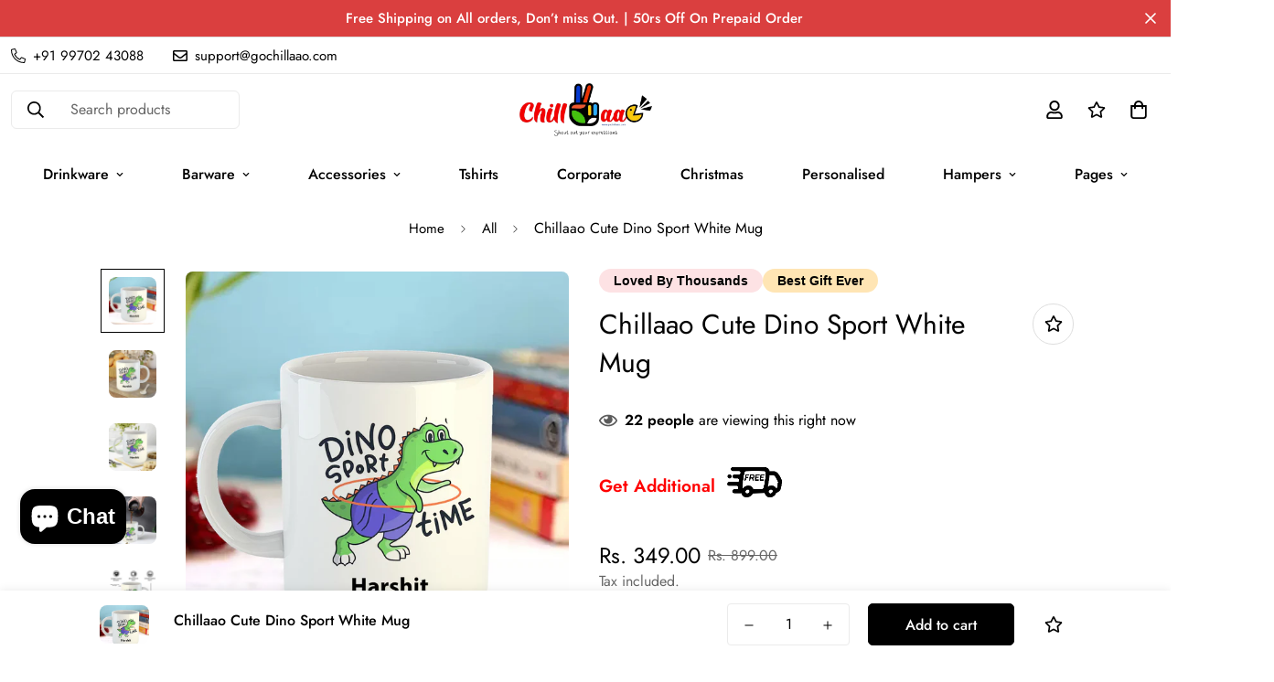

--- FILE ---
content_type: text/css
request_url: https://gochillaao.com/cdn/shop/t/11/assets/custom.css?v=102039481691302001301759137787
body_size: -619
content:
[disabled="false"] {pointer-events: auto !important;opacity: 1;}


--- FILE ---
content_type: text/javascript; charset=utf-8
request_url: https://gochillaao.com/products/chillaao-baby-panda-sitting-among-bamboo-white-mug.js
body_size: 1191
content:
{"id":8472126062900,"title":"Chillaao  Cute Dino Sport White Mug","handle":"chillaao-baby-panda-sitting-among-bamboo-white-mug","description":"\u003cspan data-mce-fragment=\"1\"\u003eIntroducing our exquisite Ceramic Mug – a blend of elegance and functionality that will enhance your daily coffee or tea ritual. Crafted with precision and designed to delight, this mug is the perfect companion for those cozy moments and busy mornings.\u003c\/span\u003e\u003cbr data-mce-fragment=\"1\"\u003e\u003cbr data-mce-fragment=\"1\"\u003e\u003cspan data-mce-fragment=\"1\"\u003ePremium Quality: Our Ceramic Mug is meticulously crafted using high-quality ceramic material, ensuring durability and resistance to daily wear and tear. The smooth glaze finish not only adds a touch of sophistication but also makes cleaning a breeze.\u003c\/span\u003e\u003cbr data-mce-fragment=\"1\"\u003e\u003cbr data-mce-fragment=\"1\"\u003e\u003cspan data-mce-fragment=\"1\"\u003eComfortable Grip: The ergonomically designed handle offers a comfortable and secure grip, allowing you to enjoy your hot beverage without worrying about heat transfer. Sip with ease and relish every moment.\u003c\/span\u003e\u003cbr data-mce-fragment=\"1\"\u003e\u003cbr data-mce-fragment=\"1\"\u003e\u003cspan data-mce-fragment=\"1\"\u003eGenerous Capacity: With a generous capacity of 11 ounces (330 ml), our Ceramic Mug holds just the right amount of your favorite beverage – be it a strong morning coffee, soothing herbal tea, or a creamy hot chocolate.\u003c\/span\u003e\u003cbr data-mce-fragment=\"1\"\u003e\u003cbr data-mce-fragment=\"1\"\u003e\u003cspan data-mce-fragment=\"1\"\u003eMicrowave and Dishwasher Safe: Designed for convenience, this mug is microwave safe, allowing you to reheat your beverage effortlessly. When it's time to clean up, simply toss it in the dishwasher for a hassle-free experience.\u003c\/span\u003e\u003cbr data-mce-fragment=\"1\"\u003e\u003cbr data-mce-fragment=\"1\"\u003e\u003cspan data-mce-fragment=\"1\"\u003eThoughtful Gift: Looking for a thoughtful gift for a loved one? Our Ceramic Mug makes for a charming and practical present. Its versatile appeal and functional features are sure to delight anyone on any occasion.\u003c\/span\u003e\u003cbr data-mce-fragment=\"1\"\u003e\u003cbr data-mce-fragment=\"1\"\u003e\u003cspan data-mce-fragment=\"1\"\u003eElevate your daily sipping experience with our Ceramic Mug – a harmonious blend of style, quality, and practicality. Indulge in the warmth of your favorite beverages, and add a touch of sophistication to your routine. Order yours today and embrace the art of savoring life's simple pleasures.\u003c\/span\u003e","published_at":"2023-08-09T11:02:54+05:30","created_at":"2023-08-09T11:02:54+05:30","vendor":"Gochillaao","type":"Coffee mug","tags":["Big Coffee Mugs","Coffee Mug","White Ceramic Mugs","White Coffee Mugs","White Mug"],"price":34900,"price_min":34900,"price_max":34900,"available":true,"price_varies":false,"compare_at_price":89900,"compare_at_price_min":89900,"compare_at_price_max":89900,"compare_at_price_varies":false,"variants":[{"id":46007066493236,"title":"Default Title","option1":"Default Title","option2":null,"option3":null,"sku":"CH_ST_18","requires_shipping":true,"taxable":true,"featured_image":null,"available":true,"name":"Chillaao  Cute Dino Sport White Mug","public_title":null,"options":["Default Title"],"price":34900,"weight":250,"compare_at_price":89900,"inventory_management":"shopify","barcode":"CH_ST_18","requires_selling_plan":false,"selling_plan_allocations":[]}],"images":["\/\/cdn.shopify.com\/s\/files\/1\/0746\/9639\/3012\/files\/CH_ST_02_1_727f7e52-d5fb-44fe-b0b9-e8db97ce8f23.jpg?v=1745222881","\/\/cdn.shopify.com\/s\/files\/1\/0746\/9639\/3012\/files\/CH_ST_02_2_33c18886-8997-43d4-9257-ce6306cfad72.jpg?v=1745222881","\/\/cdn.shopify.com\/s\/files\/1\/0746\/9639\/3012\/files\/CH_ST_02_3_56e89549-a0e4-4e98-882f-4ad5fb9a143c.jpg?v=1745222881","\/\/cdn.shopify.com\/s\/files\/1\/0746\/9639\/3012\/files\/CH_ST_02_4_6df968fc-d571-4792-aa1f-5e21931317d1.jpg?v=1745222881","\/\/cdn.shopify.com\/s\/files\/1\/0746\/9639\/3012\/files\/CH_ST_02_5_74ce6e2f-6706-4929-ab14-1769b0a3b1f5.jpg?v=1745222881"],"featured_image":"\/\/cdn.shopify.com\/s\/files\/1\/0746\/9639\/3012\/files\/CH_ST_02_1_727f7e52-d5fb-44fe-b0b9-e8db97ce8f23.jpg?v=1745222881","options":[{"name":"Title","position":1,"values":["Default Title"]}],"url":"\/products\/chillaao-baby-panda-sitting-among-bamboo-white-mug","media":[{"alt":null,"id":38044785738036,"position":1,"preview_image":{"aspect_ratio":1.0,"height":1000,"width":1000,"src":"https:\/\/cdn.shopify.com\/s\/files\/1\/0746\/9639\/3012\/files\/CH_ST_02_1_727f7e52-d5fb-44fe-b0b9-e8db97ce8f23.jpg?v=1745222881"},"aspect_ratio":1.0,"height":1000,"media_type":"image","src":"https:\/\/cdn.shopify.com\/s\/files\/1\/0746\/9639\/3012\/files\/CH_ST_02_1_727f7e52-d5fb-44fe-b0b9-e8db97ce8f23.jpg?v=1745222881","width":1000},{"alt":null,"id":38044785770804,"position":2,"preview_image":{"aspect_ratio":1.0,"height":1000,"width":1000,"src":"https:\/\/cdn.shopify.com\/s\/files\/1\/0746\/9639\/3012\/files\/CH_ST_02_2_33c18886-8997-43d4-9257-ce6306cfad72.jpg?v=1745222881"},"aspect_ratio":1.0,"height":1000,"media_type":"image","src":"https:\/\/cdn.shopify.com\/s\/files\/1\/0746\/9639\/3012\/files\/CH_ST_02_2_33c18886-8997-43d4-9257-ce6306cfad72.jpg?v=1745222881","width":1000},{"alt":null,"id":38044785803572,"position":3,"preview_image":{"aspect_ratio":1.0,"height":1000,"width":1000,"src":"https:\/\/cdn.shopify.com\/s\/files\/1\/0746\/9639\/3012\/files\/CH_ST_02_3_56e89549-a0e4-4e98-882f-4ad5fb9a143c.jpg?v=1745222881"},"aspect_ratio":1.0,"height":1000,"media_type":"image","src":"https:\/\/cdn.shopify.com\/s\/files\/1\/0746\/9639\/3012\/files\/CH_ST_02_3_56e89549-a0e4-4e98-882f-4ad5fb9a143c.jpg?v=1745222881","width":1000},{"alt":null,"id":38044785836340,"position":4,"preview_image":{"aspect_ratio":1.0,"height":1000,"width":1000,"src":"https:\/\/cdn.shopify.com\/s\/files\/1\/0746\/9639\/3012\/files\/CH_ST_02_4_6df968fc-d571-4792-aa1f-5e21931317d1.jpg?v=1745222881"},"aspect_ratio":1.0,"height":1000,"media_type":"image","src":"https:\/\/cdn.shopify.com\/s\/files\/1\/0746\/9639\/3012\/files\/CH_ST_02_4_6df968fc-d571-4792-aa1f-5e21931317d1.jpg?v=1745222881","width":1000},{"alt":null,"id":38044785869108,"position":5,"preview_image":{"aspect_ratio":1.0,"height":1000,"width":1000,"src":"https:\/\/cdn.shopify.com\/s\/files\/1\/0746\/9639\/3012\/files\/CH_ST_02_5_74ce6e2f-6706-4929-ab14-1769b0a3b1f5.jpg?v=1745222881"},"aspect_ratio":1.0,"height":1000,"media_type":"image","src":"https:\/\/cdn.shopify.com\/s\/files\/1\/0746\/9639\/3012\/files\/CH_ST_02_5_74ce6e2f-6706-4929-ab14-1769b0a3b1f5.jpg?v=1745222881","width":1000}],"requires_selling_plan":false,"selling_plan_groups":[]}

--- FILE ---
content_type: text/javascript; charset=utf-8
request_url: https://gochillaao.com/products/chillaao-personalised-happy-birthday-magic-mug.js
body_size: 1231
content:
{"id":9059611869492,"title":"Chillaao Personalised Happy Birthday Magic Mug","handle":"chillaao-personalised-happy-birthday-magic-mug","description":"\u003cspan data-mce-fragment=\"1\"\u003ePersonalised Magic Mug :\u003c\/span\u003e\u003cbr data-mce-fragment=\"1\"\u003e\u003cspan data-mce-fragment=\"1\"\u003eIntroducing our extraordinary Personalized Magic Mug, the perfect fusion of enchantment and personal touch. This captivating mug is more than just a vessel for your favorite beverages; it's an enchanting and memorable experience that will delight you and your loved ones.\u003c\/span\u003e\u003cbr data-mce-fragment=\"1\"\u003e\u003cbr data-mce-fragment=\"1\"\u003e\u003cspan data-mce-fragment=\"1\"\u003eMagical Transformation: At first glance, this mug appears to be a standard, sleek black mug. However, when you pour in a hot liquid of your choice, like coffee, tea, or hot chocolate, its magical transformation takes place before your eyes! Witness the captivating moment as the heat-sensitive coating reacts to the warmth, revealing the customized design that lies beneath the surface.\u003c\/span\u003e\u003cbr data-mce-fragment=\"1\"\u003e\u003cbr data-mce-fragment=\"1\"\u003e\u003cspan data-mce-fragment=\"1\"\u003ePersonalized Wonder: Create an unforgettable gift by customizing the Name on the mug. Let your imagination soar, and make this mug truly one-of-a-kind for yourself or a loved one.\u003c\/span\u003e\u003cbr data-mce-fragment=\"1\"\u003e\u003cbr data-mce-fragment=\"1\"\u003e\u003cspan data-mce-fragment=\"1\"\u003eHigh-Quality Materials: Crafted with the utmost care, our Personalized Magic Mug is made from premium, durable ceramic material, ensuring it withstands everyday use. The heat-sensitive coating is carefully applied to guarantee a seamless and reliable color-changing effect.\u003c\/span\u003e\u003cbr data-mce-fragment=\"1\"\u003e\u003cbr data-mce-fragment=\"1\"\u003e\u003cspan data-mce-fragment=\"1\"\u003eVersatile Gift: The Personalized Magic Mug makes an exceptional gift for any occasion. Whether it's a birthday, anniversary, graduation, or just a spontaneous act of affection, this magical mug is sure to elicit smiles and warm hearts.\u003c\/span\u003e\u003cbr data-mce-fragment=\"1\"\u003e\u003cbr data-mce-fragment=\"1\"\u003e\u003cspan data-mce-fragment=\"1\"\u003eNote to Customers:\u003c\/span\u003e\u003cbr data-mce-fragment=\"1\"\u003e\u003cspan data-mce-fragment=\"1\"\u003eDue to the personalized nature of this product, please double-check the spelling and ensure the accuracy of the text you provide during the ordering process. Once engraved, corrections or modifications cannot be made. Please allow an additional 1-2 business days for processing, as each piece is carefully crafted to perfection\u003c\/span\u003e","published_at":"2024-03-28T18:00:33+05:30","created_at":"2024-03-28T18:00:33+05:30","vendor":"Gochillaao","type":"Personalised , no-cash","tags":["Ceramic Coffee Mugs","Coffee Mug","Personalised Mugs"],"price":54900,"price_min":54900,"price_max":54900,"available":true,"price_varies":false,"compare_at_price":89900,"compare_at_price_min":89900,"compare_at_price_max":89900,"compare_at_price_varies":false,"variants":[{"id":47870397448500,"title":"Default Title","option1":"Default Title","option2":null,"option3":null,"sku":"CH_MG_08_1","requires_shipping":true,"taxable":true,"featured_image":null,"available":true,"name":"Chillaao Personalised Happy Birthday Magic Mug","public_title":null,"options":["Default Title"],"price":54900,"weight":500,"compare_at_price":89900,"inventory_management":"shopify","barcode":"CH_MG_08_1","requires_selling_plan":false,"selling_plan_allocations":[]}],"images":["\/\/cdn.shopify.com\/s\/files\/1\/0746\/9639\/3012\/files\/CH_MG_08_1.jpg?v=1711629037","\/\/cdn.shopify.com\/s\/files\/1\/0746\/9639\/3012\/files\/CH_MG_08_2.jpg?v=1711629037","\/\/cdn.shopify.com\/s\/files\/1\/0746\/9639\/3012\/files\/CH_MG_08_3.jpg?v=1711629038","\/\/cdn.shopify.com\/s\/files\/1\/0746\/9639\/3012\/files\/CH_MG_08_4.jpg?v=1711629036","\/\/cdn.shopify.com\/s\/files\/1\/0746\/9639\/3012\/files\/CH_MG_08_5.jpg?v=1711629036"],"featured_image":"\/\/cdn.shopify.com\/s\/files\/1\/0746\/9639\/3012\/files\/CH_MG_08_1.jpg?v=1711629037","options":[{"name":"Title","position":1,"values":["Default Title"]}],"url":"\/products\/chillaao-personalised-happy-birthday-magic-mug","media":[{"alt":null,"id":36656718807348,"position":1,"preview_image":{"aspect_ratio":1.0,"height":1200,"width":1200,"src":"https:\/\/cdn.shopify.com\/s\/files\/1\/0746\/9639\/3012\/files\/CH_MG_08_1.jpg?v=1711629037"},"aspect_ratio":1.0,"height":1200,"media_type":"image","src":"https:\/\/cdn.shopify.com\/s\/files\/1\/0746\/9639\/3012\/files\/CH_MG_08_1.jpg?v=1711629037","width":1200},{"alt":null,"id":36656718840116,"position":2,"preview_image":{"aspect_ratio":1.0,"height":1200,"width":1200,"src":"https:\/\/cdn.shopify.com\/s\/files\/1\/0746\/9639\/3012\/files\/CH_MG_08_2.jpg?v=1711629037"},"aspect_ratio":1.0,"height":1200,"media_type":"image","src":"https:\/\/cdn.shopify.com\/s\/files\/1\/0746\/9639\/3012\/files\/CH_MG_08_2.jpg?v=1711629037","width":1200},{"alt":null,"id":36656718872884,"position":3,"preview_image":{"aspect_ratio":1.0,"height":1200,"width":1200,"src":"https:\/\/cdn.shopify.com\/s\/files\/1\/0746\/9639\/3012\/files\/CH_MG_08_3.jpg?v=1711629038"},"aspect_ratio":1.0,"height":1200,"media_type":"image","src":"https:\/\/cdn.shopify.com\/s\/files\/1\/0746\/9639\/3012\/files\/CH_MG_08_3.jpg?v=1711629038","width":1200},{"alt":null,"id":36656718905652,"position":4,"preview_image":{"aspect_ratio":1.0,"height":1200,"width":1200,"src":"https:\/\/cdn.shopify.com\/s\/files\/1\/0746\/9639\/3012\/files\/CH_MG_08_4.jpg?v=1711629036"},"aspect_ratio":1.0,"height":1200,"media_type":"image","src":"https:\/\/cdn.shopify.com\/s\/files\/1\/0746\/9639\/3012\/files\/CH_MG_08_4.jpg?v=1711629036","width":1200},{"alt":null,"id":36656718938420,"position":5,"preview_image":{"aspect_ratio":1.0,"height":1200,"width":1200,"src":"https:\/\/cdn.shopify.com\/s\/files\/1\/0746\/9639\/3012\/files\/CH_MG_08_5.jpg?v=1711629036"},"aspect_ratio":1.0,"height":1200,"media_type":"image","src":"https:\/\/cdn.shopify.com\/s\/files\/1\/0746\/9639\/3012\/files\/CH_MG_08_5.jpg?v=1711629036","width":1200}],"requires_selling_plan":false,"selling_plan_groups":[]}

--- FILE ---
content_type: text/javascript
request_url: https://gochillaao.com/cdn/shop/t/11/assets/breezeProductBasedCOD.js?v=25932113614676302281759137752
body_size: 1475
content:
/** Shopify CDN: Minification failed

Line 243:0 Transforming const to the configured target environment ("es5") is not supported yet
Line 394:0 Transforming const to the configured target environment ("es5") is not supported yet
Line 394:6 The symbol "skuToIgnoreCOD" has already been declared
Line 395:0 Transforming const to the configured target environment ("es5") is not supported yet
Line 398:2 Transforming let to the configured target environment ("es5") is not supported yet
Line 399:2 Transforming let to the configured target environment ("es5") is not supported yet
Line 405:7 Transforming let to the configured target environment ("es5") is not supported yet
Line 406:4 Transforming const to the configured target environment ("es5") is not supported yet

**/
/** Shopify CDN: Minification failed

Line 231:0 Transforming const to the configured target environment ("es5") is not supported yet
Line 382:0 Transforming const to the configured target environment ("es5") is not supported yet
Line 382:6 The symbol "skuToIgnoreCOD" has already been declared
Line 383:0 Transforming const to the configured target environment ("es5") is not supported yet
Line 386:2 Transforming let to the configured target environment ("es5") is not supported yet
Line 387:2 Transforming let to the configured target environment ("es5") is not supported yet
Line 393:7 Transforming let to the configured target environment ("es5") is not supported yet
Line 394:4 Transforming const to the configured target environment ("es5") is not supported yet

**/
/** Shopify CDN: Minification failed

Line 219:0 Transforming const to the configured target environment ("es5") is not supported yet
Line 370:0 Transforming const to the configured target environment ("es5") is not supported yet
Line 370:6 The symbol "skuToIgnoreCOD" has already been declared
Line 371:0 Transforming const to the configured target environment ("es5") is not supported yet
Line 374:2 Transforming let to the configured target environment ("es5") is not supported yet
Line 375:2 Transforming let to the configured target environment ("es5") is not supported yet
Line 381:7 Transforming let to the configured target environment ("es5") is not supported yet
Line 382:4 Transforming const to the configured target environment ("es5") is not supported yet

**/
// const skuToIgnoreCOD = [
//     "45778075222324",
//     "45868834685236",
//     "45868074729780",
//     "45853198713140",
//     "45869458751796",
//     "45853859840308",
//     "45886233870644",
//     "45886246584628",
//     "45886310777140",
//     "45777849942324",
//     "45777739645236",
//     "45886334075188",
//     "46487356604724",
//     "45909760475444",
//     "45778201379124",
//     "45886541955380",
//     "46593243349300",
//     "45840100262196",
//     "45871200600372",
//     "45869760184628",
//     "45812833386804",
//     "46487200530740",
//     "47859693977908",
//     "47859694043444",
//     "47859694010676",
//     "47859692536116",
//     "47859694076212",
//     "45840426205492",
//     "46008534073652",
//     "45915320811828",
//     "47372841287988",
//     "47379235995956",
//     "45870465253684",
//     "45839961751860",
//     "47885789954356",
//     "47885791330612",
//     "46014646386996",
//     "46012507717940",
//     "46065783406900",
//     "46070142959924",
//     "46487978475828",
//     "45871114912052",
//     "45799004832052",
//     "45812977074484",
//     "46488261951796",
//     "46070450389300",
//     "46162455265588",
//     "47026282135860",
//     "47026320343348",
//     "47026360058164",
//     "47031308058932",
//     "46111360319796",
//     "46117251744052",
//     "47856357015860",
//     "47856356950324",
//     "47856356983092",
//   "47859691782452"
// ]
// const skuToIgnoreCOD = [
//   "47764991377716",
//   "47746151448884",
//   "47753452978484",
//   "45777849942324",
//   "47379235995956",
//   "47435721376052",
//   "46627494658356",
//   "47435721376052 ",
//   47764991377716, 45566459117876, 47746151448884,
//   45551624618292, 45551779479860, 45551787245876,
//   47746106818868, 47746023358772, 47746019295540,
//   47753452978484, 47746076737844, 48046072135988,
//   47746153644340, 47753521561908, 47753472835892,
//   47746082275636, 47753438298420, 45551819391284,
//   45551799271732, 47746107834676, 47746114421044,
//   47764957462836, 47746109964596, 45551808053556,
//   47764999995700, 47746095153460, 45778075222324,
//   45868834685236, 45868074729780, 45853198713140,
//   45869458751796, 45853859840308, 45886233870644,
//   45886246584628, 45886310777140, 45777739645236,
//   45886334075188, 46487356604724, 45909760475444,
//   46593243349300, 45840100262196, 45871200600372,
//   45869760184628, 45812833386804, 46487200530740,
//   47685905678644, 45840426205492, 46008534073652,
//   45915320811828, 47372841287988
// ];

// const skuToIgnoreCOD = [
//   "45551624618292",
//   "45551779479860",
//   "45551787245876",
//   "45551799271732",
//   "45551808053556",
//   "45551819391284",
//   "45566200348980",
//   "45566209851700",
//   "45566459117876",
//   "45755670331700",
//   "45777739645236",
//   "45778075222324",
//   "45812833386804",
//   "45839961751860",
//   "45840100262196",
//   "45840190538036",
//   "45840320430388",
//   "45840426205492",
//   "45840685302068",
//   "45853198713140",
//   "45853859840308",
//   "45868074729780",
//   "45868834685236",
//   "45869458751796",
//   "45869760184628",
//   "45870465253684",
//   "45870886158644",
//   "45871114912052",
//   "45871200600372",
//   "45871489712436",
//   "45886233870644",
//   "45886246584628",
//   "45886310777140",
//   "45886334075188",
//   "45887122932020",
//   "45909760475444",
//   "45912297079092",
//   "45915320811828",
//   "46008534073652",
//   "46012507717940",
//   "46014646386996",
//   "46065783406900",
//   "46070142959924",
//   "46070450389300",
//   "46111360319796",
//   "46117251744052",
//   "46162455265588",
//   "46487200530740",
//   "46487356604724",
//   "46487978475828",
//   "46488261951796",
//   "46593243349300",
//   "46627248603444",
//   "45777849942324",
//   "46627281240372",
//   "46627314958644",
//   "46627379478836",
//   "46627494658356",
//   "46627529883956",
//   "48046029144372",
//   "46627555311924",
//   "46628004266292",
//   "46628073636148",
//   "46628082745652",
//   "46653559210292",
//   "46696701002036",
//   "46697173811508",
//   "46697510601012",
//   "47016915337524",
//   "47016971272500",
//   "47026282135860",
//   "47026320343348",
//   "47026360058164",
//   "47031308058932",
//   "47327809503540",
//   "47334880051508",
//   "47334881558836",
//   "47334888833332",
//   "47334902989108",
//   "47372841287988",
//   "47379235995956",
//   "47381613838644",
//   "47429086544180",
//   "47429148934452",
//   "47435721376052",
//   "47681726447924",
//   "47685905678644",
//   "47746019295540",
//   "47746023358772",
//   "47746076737844",
//   "47746080112948",
//   "47746082275636",
//   "47746095153460",
//   "47746103116084",
//   "47746106818868",
//   "47746107834676",
//   "47746109964596",
//   "47746114421044",
//   "47746151448884",
//   "47746153644340",
//   "47753438298420",
//   "47753452978484",
//   "47753472835892",
//   "47753521561908",
//   "47764957462836",
//   "47764979384628",
//   "47764991377716",
//   "47764999995700",
//   "47859870859572",
//   "47885789954356",
//   "47885791330612",
//   "47923267404084",
//   "48044833702196",
//   "48044948455732",
//   "48045611745588",
//   "48045919764788",
//   "48046072135988",
// ];
const skuToIgnoreCOD = [
  "47753472835892",
  "45778075222324",
  "45853198713140",
  "45886334075188",
  "46487356604724",
  "47685905678644",
  "46487978475828",
  "47681726447924",
  "45912297079092",
  "45840320430388",
  "46627494658356",
  "47381613838644",
  "45909760475444",
  "45840100262196",
  "46012507717940",
  "47026282135860",
  "47026320343348",
  "47026360058164",
  "47031308058932",
  "46627529883956",
  "46653559210292",
  "46696701002036",
  "46697173811508",
  "46697510601012",
  "47016915337524",
  "47016971272500",
  "45886310777140",
  "46593243349300",
  "46487200530740",
  "46008534073652",
  "45915320811828",
  "46162455265588",
  "46627248603444",
  "46627281240372",
  "46627314958644",
  "46627379478836",
  "46627555311924",
  "46628004266292",
  "46628073636148",
  "46628082745652",
  "45887122932020",
  "45868834685236",
  "45868074729780",
  "45869458751796",
  "45853859840308",
  "45886233870644",
  "45886246584628",
  "45871200600372",
  "45869760184628",
  "45840426205492",
  "45870465253684",
  "46014646386996",
  "46065783406900",
  "46070142959924",
  "45871114912052",
  "46070450389300",
  "46111360319796",
  "46117251744052",
  "45871489712436",
  "45870886158644",
  "45812833386804",
  "45839961751860",
  "47885789954356",
  "47885791330612",
  "46488261951796",
  "45840685302068",
  "45840190538036",
  "47859870859572",
  "45840077619508",
  "47429086544180",
  "47429148934452",
  "45566459117876",
  "48046072135988",
  "48045919764788",
  "48044833702196",
  "48044948455732",
  "48045611745588",
  "45566200348980",
  "45566209851700",
  "48046029144372",
  "47435721376052",
  "8214125183284",
  "9196021645620",
  "8924677243188",
  "8912410378548",
  "8899626074420",
  "8452901929268",
  "8940016566580",
  "8949344567604",
  "8443623735604",
  "8943219704116",
  "8617503555892",
  "9071484502324",
  "8917079687476",
  "8621451739444",
  "8745284862260",
  "8902460539188",
  "8882292097332",
  "9082874790196",
  "8429487391028",
  "8436212859188",
  "8429569638708",
  "8452955111732",
  "8449866858804",
  "8449409777972",
  "8449866858804",
  "8453087396148",
  "9082874790196",
  "8994142585140",
  "8429537886516",
  "8430651506996",
  "8743820788020",
  "8902460539188",
];
// const skuToAppendCOD = [];

// window.checkCODAvailability = function (skuList) {
//   let ignoreCOD = false;
//   let appendCOD = false;

//   if (!Array.isArray(skuList)) {
//     return null;
//   }

//   for (let i = 0; i < skuList.length; i++) {
//     const currentSKU = skuList[i];
//     if (typeof currentSKU !== "string") {
//       return null;
//     } else {
//       if (skuToIgnoreCOD.includes(currentSKU)) {
//         ignoreCOD = true;
//       }
//     }
//   }

//   if (skuToAppendCOD.length > 0 && skuList.length > 0) {
//     appendCOD = skuList.every((element) => skuToAppendCOD.includes(element));
//   }

//   if (ignoreCOD) {
//     return false;
//   }

//   if (!ignoreCOD && appendCOD) {
//     return true;
//   }

//   return null;
// };

const skuToIgnoreCOD = [];
const skuToAppendCOD = [];

window.checkCODAvailability = function (skuList) {
  let ignoreCOD = false;
  let appendCOD = false;

  if (!Array.isArray(skuList)) {
    return null;
  }

  for (let i = 0; i < skuList.length; i++) {
    const currentSKU = skuList[i];
    if (typeof currentSKU !== "string") {
      return null;
    } else {
      if (skuToIgnoreCOD.includes(currentSKU)) {
        ignoreCOD = true;
      }
    }
  }

  if (skuToAppendCOD.length > 0 && skuList.length > 0) {
    appendCOD = skuList.every((element) => skuToAppendCOD.includes(element));
  }

  if (ignoreCOD) {
    return false;
  }

  if (!ignoreCOD && appendCOD) {
    return true;
  }

  return null;
};


--- FILE ---
content_type: text/javascript; charset=utf-8
request_url: https://gochillaao.com/products/chillaao-baby-panda-sitting-among-bamboo-white-mug.js
body_size: 791
content:
{"id":8472126062900,"title":"Chillaao  Cute Dino Sport White Mug","handle":"chillaao-baby-panda-sitting-among-bamboo-white-mug","description":"\u003cspan data-mce-fragment=\"1\"\u003eIntroducing our exquisite Ceramic Mug – a blend of elegance and functionality that will enhance your daily coffee or tea ritual. Crafted with precision and designed to delight, this mug is the perfect companion for those cozy moments and busy mornings.\u003c\/span\u003e\u003cbr data-mce-fragment=\"1\"\u003e\u003cbr data-mce-fragment=\"1\"\u003e\u003cspan data-mce-fragment=\"1\"\u003ePremium Quality: Our Ceramic Mug is meticulously crafted using high-quality ceramic material, ensuring durability and resistance to daily wear and tear. The smooth glaze finish not only adds a touch of sophistication but also makes cleaning a breeze.\u003c\/span\u003e\u003cbr data-mce-fragment=\"1\"\u003e\u003cbr data-mce-fragment=\"1\"\u003e\u003cspan data-mce-fragment=\"1\"\u003eComfortable Grip: The ergonomically designed handle offers a comfortable and secure grip, allowing you to enjoy your hot beverage without worrying about heat transfer. Sip with ease and relish every moment.\u003c\/span\u003e\u003cbr data-mce-fragment=\"1\"\u003e\u003cbr data-mce-fragment=\"1\"\u003e\u003cspan data-mce-fragment=\"1\"\u003eGenerous Capacity: With a generous capacity of 11 ounces (330 ml), our Ceramic Mug holds just the right amount of your favorite beverage – be it a strong morning coffee, soothing herbal tea, or a creamy hot chocolate.\u003c\/span\u003e\u003cbr data-mce-fragment=\"1\"\u003e\u003cbr data-mce-fragment=\"1\"\u003e\u003cspan data-mce-fragment=\"1\"\u003eMicrowave and Dishwasher Safe: Designed for convenience, this mug is microwave safe, allowing you to reheat your beverage effortlessly. When it's time to clean up, simply toss it in the dishwasher for a hassle-free experience.\u003c\/span\u003e\u003cbr data-mce-fragment=\"1\"\u003e\u003cbr data-mce-fragment=\"1\"\u003e\u003cspan data-mce-fragment=\"1\"\u003eThoughtful Gift: Looking for a thoughtful gift for a loved one? Our Ceramic Mug makes for a charming and practical present. Its versatile appeal and functional features are sure to delight anyone on any occasion.\u003c\/span\u003e\u003cbr data-mce-fragment=\"1\"\u003e\u003cbr data-mce-fragment=\"1\"\u003e\u003cspan data-mce-fragment=\"1\"\u003eElevate your daily sipping experience with our Ceramic Mug – a harmonious blend of style, quality, and practicality. Indulge in the warmth of your favorite beverages, and add a touch of sophistication to your routine. Order yours today and embrace the art of savoring life's simple pleasures.\u003c\/span\u003e","published_at":"2023-08-09T11:02:54+05:30","created_at":"2023-08-09T11:02:54+05:30","vendor":"Gochillaao","type":"Coffee mug","tags":["Big Coffee Mugs","Coffee Mug","White Ceramic Mugs","White Coffee Mugs","White Mug"],"price":34900,"price_min":34900,"price_max":34900,"available":true,"price_varies":false,"compare_at_price":89900,"compare_at_price_min":89900,"compare_at_price_max":89900,"compare_at_price_varies":false,"variants":[{"id":46007066493236,"title":"Default Title","option1":"Default Title","option2":null,"option3":null,"sku":"CH_ST_18","requires_shipping":true,"taxable":true,"featured_image":null,"available":true,"name":"Chillaao  Cute Dino Sport White Mug","public_title":null,"options":["Default Title"],"price":34900,"weight":250,"compare_at_price":89900,"inventory_management":"shopify","barcode":"CH_ST_18","requires_selling_plan":false,"selling_plan_allocations":[]}],"images":["\/\/cdn.shopify.com\/s\/files\/1\/0746\/9639\/3012\/files\/CH_ST_02_1_727f7e52-d5fb-44fe-b0b9-e8db97ce8f23.jpg?v=1745222881","\/\/cdn.shopify.com\/s\/files\/1\/0746\/9639\/3012\/files\/CH_ST_02_2_33c18886-8997-43d4-9257-ce6306cfad72.jpg?v=1745222881","\/\/cdn.shopify.com\/s\/files\/1\/0746\/9639\/3012\/files\/CH_ST_02_3_56e89549-a0e4-4e98-882f-4ad5fb9a143c.jpg?v=1745222881","\/\/cdn.shopify.com\/s\/files\/1\/0746\/9639\/3012\/files\/CH_ST_02_4_6df968fc-d571-4792-aa1f-5e21931317d1.jpg?v=1745222881","\/\/cdn.shopify.com\/s\/files\/1\/0746\/9639\/3012\/files\/CH_ST_02_5_74ce6e2f-6706-4929-ab14-1769b0a3b1f5.jpg?v=1745222881"],"featured_image":"\/\/cdn.shopify.com\/s\/files\/1\/0746\/9639\/3012\/files\/CH_ST_02_1_727f7e52-d5fb-44fe-b0b9-e8db97ce8f23.jpg?v=1745222881","options":[{"name":"Title","position":1,"values":["Default Title"]}],"url":"\/products\/chillaao-baby-panda-sitting-among-bamboo-white-mug","media":[{"alt":null,"id":38044785738036,"position":1,"preview_image":{"aspect_ratio":1.0,"height":1000,"width":1000,"src":"https:\/\/cdn.shopify.com\/s\/files\/1\/0746\/9639\/3012\/files\/CH_ST_02_1_727f7e52-d5fb-44fe-b0b9-e8db97ce8f23.jpg?v=1745222881"},"aspect_ratio":1.0,"height":1000,"media_type":"image","src":"https:\/\/cdn.shopify.com\/s\/files\/1\/0746\/9639\/3012\/files\/CH_ST_02_1_727f7e52-d5fb-44fe-b0b9-e8db97ce8f23.jpg?v=1745222881","width":1000},{"alt":null,"id":38044785770804,"position":2,"preview_image":{"aspect_ratio":1.0,"height":1000,"width":1000,"src":"https:\/\/cdn.shopify.com\/s\/files\/1\/0746\/9639\/3012\/files\/CH_ST_02_2_33c18886-8997-43d4-9257-ce6306cfad72.jpg?v=1745222881"},"aspect_ratio":1.0,"height":1000,"media_type":"image","src":"https:\/\/cdn.shopify.com\/s\/files\/1\/0746\/9639\/3012\/files\/CH_ST_02_2_33c18886-8997-43d4-9257-ce6306cfad72.jpg?v=1745222881","width":1000},{"alt":null,"id":38044785803572,"position":3,"preview_image":{"aspect_ratio":1.0,"height":1000,"width":1000,"src":"https:\/\/cdn.shopify.com\/s\/files\/1\/0746\/9639\/3012\/files\/CH_ST_02_3_56e89549-a0e4-4e98-882f-4ad5fb9a143c.jpg?v=1745222881"},"aspect_ratio":1.0,"height":1000,"media_type":"image","src":"https:\/\/cdn.shopify.com\/s\/files\/1\/0746\/9639\/3012\/files\/CH_ST_02_3_56e89549-a0e4-4e98-882f-4ad5fb9a143c.jpg?v=1745222881","width":1000},{"alt":null,"id":38044785836340,"position":4,"preview_image":{"aspect_ratio":1.0,"height":1000,"width":1000,"src":"https:\/\/cdn.shopify.com\/s\/files\/1\/0746\/9639\/3012\/files\/CH_ST_02_4_6df968fc-d571-4792-aa1f-5e21931317d1.jpg?v=1745222881"},"aspect_ratio":1.0,"height":1000,"media_type":"image","src":"https:\/\/cdn.shopify.com\/s\/files\/1\/0746\/9639\/3012\/files\/CH_ST_02_4_6df968fc-d571-4792-aa1f-5e21931317d1.jpg?v=1745222881","width":1000},{"alt":null,"id":38044785869108,"position":5,"preview_image":{"aspect_ratio":1.0,"height":1000,"width":1000,"src":"https:\/\/cdn.shopify.com\/s\/files\/1\/0746\/9639\/3012\/files\/CH_ST_02_5_74ce6e2f-6706-4929-ab14-1769b0a3b1f5.jpg?v=1745222881"},"aspect_ratio":1.0,"height":1000,"media_type":"image","src":"https:\/\/cdn.shopify.com\/s\/files\/1\/0746\/9639\/3012\/files\/CH_ST_02_5_74ce6e2f-6706-4929-ab14-1769b0a3b1f5.jpg?v=1745222881","width":1000}],"requires_selling_plan":false,"selling_plan_groups":[]}

--- FILE ---
content_type: text/javascript; charset=utf-8
request_url: https://gochillaao.com/products/chillaao-cute-woodland-animal-magic-mug.js
body_size: 568
content:
{"id":9056277954868,"title":"Chillaao Personalised Cute woodland animal Magic Mug","handle":"chillaao-cute-woodland-animal-magic-mug","description":"\u003cspan data-mce-fragment=\"1\"\u003ePersonalised Magic Mug :\u003c\/span\u003e\u003cbr data-mce-fragment=\"1\"\u003e\u003cspan data-mce-fragment=\"1\"\u003eIntroducing our extraordinary Personalized Magic Mug, the perfect fusion of enchantment and personal touch. This captivating mug is more than just a vessel for your favorite beverages; it's an enchanting and memorable experience that will delight you and your loved ones.\u003c\/span\u003e\u003cbr data-mce-fragment=\"1\"\u003e\u003cbr data-mce-fragment=\"1\"\u003e\u003cspan data-mce-fragment=\"1\"\u003eMagical Transformation: At first glance, this mug appears to be a standard, sleek black mug. However, when you pour in a hot liquid of your choice, like coffee, tea, or hot chocolate, its magical transformation takes place before your eyes! Witness the captivating moment as the heat-sensitive coating reacts to the warmth, revealing the customized design that lies beneath the surface.\u003c\/span\u003e\u003cbr data-mce-fragment=\"1\"\u003e\u003cbr data-mce-fragment=\"1\"\u003e\u003cspan data-mce-fragment=\"1\"\u003ePersonalized Wonder: Create an unforgettable gift by customizing the Name on the mug. Let your imagination soar, and make this mug truly one-of-a-kind for yourself or a loved one.\u003c\/span\u003e\u003cbr data-mce-fragment=\"1\"\u003e\u003cbr data-mce-fragment=\"1\"\u003e\u003cspan data-mce-fragment=\"1\"\u003eHigh-Quality Materials: Crafted with the utmost care, our Personalized Magic Mug is made from premium, durable ceramic material, ensuring it withstands everyday use. The heat-sensitive coating is carefully applied to guarantee a seamless and reliable color-changing effect.\u003c\/span\u003e\u003cbr data-mce-fragment=\"1\"\u003e\u003cbr data-mce-fragment=\"1\"\u003e\u003cspan data-mce-fragment=\"1\"\u003eVersatile Gift: The Personalized Magic Mug makes an exceptional gift for any occasion. Whether it's a birthday, anniversary, graduation, or just a spontaneous act of affection, this magical mug is sure to elicit smiles and warm hearts.\u003c\/span\u003e\u003cbr data-mce-fragment=\"1\"\u003e\u003cbr data-mce-fragment=\"1\"\u003e\u003cspan data-mce-fragment=\"1\"\u003eNote to Customers:\u003c\/span\u003e\u003cbr data-mce-fragment=\"1\"\u003e\u003cspan data-mce-fragment=\"1\"\u003eDue to the personalized nature of this product, please double-check the spelling and ensure the accuracy of the text you provide during the ordering process. Once engraved, corrections or modifications cannot be made. Please allow an additional 1-2 business days for processing, as each piece is carefully crafted to perfection\u003c\/span\u003e","published_at":"2024-03-23T18:38:16+05:30","created_at":"2024-03-23T18:38:16+05:30","vendor":"Gochillaao","type":"Personalised , no-cash","tags":["Personalised Mugs","Personalized Coffee Mugs"],"price":54900,"price_min":54900,"price_max":54900,"available":true,"price_varies":false,"compare_at_price":89900,"compare_at_price_min":89900,"compare_at_price_max":89900,"compare_at_price_varies":false,"variants":[{"id":47859827769652,"title":"Default Title","option1":"Default Title","option2":null,"option3":null,"sku":"CH_MG_01_1","requires_shipping":true,"taxable":true,"featured_image":null,"available":true,"name":"Chillaao Personalised Cute woodland animal Magic Mug","public_title":null,"options":["Default Title"],"price":54900,"weight":500,"compare_at_price":89900,"inventory_management":"shopify","barcode":"CH_MG_01_1","requires_selling_plan":false,"selling_plan_allocations":[]}],"images":["\/\/cdn.shopify.com\/s\/files\/1\/0746\/9639\/3012\/files\/CH_MG_01_1.jpg?v=1711199299","\/\/cdn.shopify.com\/s\/files\/1\/0746\/9639\/3012\/files\/CH_MG_01_2.jpg?v=1711199300","\/\/cdn.shopify.com\/s\/files\/1\/0746\/9639\/3012\/files\/CH_MG_01_3.jpg?v=1711199300","\/\/cdn.shopify.com\/s\/files\/1\/0746\/9639\/3012\/files\/CH_MG_01_4.jpg?v=1711199299","\/\/cdn.shopify.com\/s\/files\/1\/0746\/9639\/3012\/files\/CH_MG_01_5.jpg?v=1711199299"],"featured_image":"\/\/cdn.shopify.com\/s\/files\/1\/0746\/9639\/3012\/files\/CH_MG_01_1.jpg?v=1711199299","options":[{"name":"Title","position":1,"values":["Default Title"]}],"url":"\/products\/chillaao-cute-woodland-animal-magic-mug","media":[{"alt":null,"id":36633081610548,"position":1,"preview_image":{"aspect_ratio":1.0,"height":1200,"width":1200,"src":"https:\/\/cdn.shopify.com\/s\/files\/1\/0746\/9639\/3012\/files\/CH_MG_01_1.jpg?v=1711199299"},"aspect_ratio":1.0,"height":1200,"media_type":"image","src":"https:\/\/cdn.shopify.com\/s\/files\/1\/0746\/9639\/3012\/files\/CH_MG_01_1.jpg?v=1711199299","width":1200},{"alt":null,"id":36633081643316,"position":2,"preview_image":{"aspect_ratio":1.0,"height":1200,"width":1200,"src":"https:\/\/cdn.shopify.com\/s\/files\/1\/0746\/9639\/3012\/files\/CH_MG_01_2.jpg?v=1711199300"},"aspect_ratio":1.0,"height":1200,"media_type":"image","src":"https:\/\/cdn.shopify.com\/s\/files\/1\/0746\/9639\/3012\/files\/CH_MG_01_2.jpg?v=1711199300","width":1200},{"alt":null,"id":36633081676084,"position":3,"preview_image":{"aspect_ratio":1.0,"height":1200,"width":1200,"src":"https:\/\/cdn.shopify.com\/s\/files\/1\/0746\/9639\/3012\/files\/CH_MG_01_3.jpg?v=1711199300"},"aspect_ratio":1.0,"height":1200,"media_type":"image","src":"https:\/\/cdn.shopify.com\/s\/files\/1\/0746\/9639\/3012\/files\/CH_MG_01_3.jpg?v=1711199300","width":1200},{"alt":null,"id":36633081708852,"position":4,"preview_image":{"aspect_ratio":1.0,"height":1200,"width":1200,"src":"https:\/\/cdn.shopify.com\/s\/files\/1\/0746\/9639\/3012\/files\/CH_MG_01_4.jpg?v=1711199299"},"aspect_ratio":1.0,"height":1200,"media_type":"image","src":"https:\/\/cdn.shopify.com\/s\/files\/1\/0746\/9639\/3012\/files\/CH_MG_01_4.jpg?v=1711199299","width":1200},{"alt":null,"id":36633081741620,"position":5,"preview_image":{"aspect_ratio":1.0,"height":1200,"width":1200,"src":"https:\/\/cdn.shopify.com\/s\/files\/1\/0746\/9639\/3012\/files\/CH_MG_01_5.jpg?v=1711199299"},"aspect_ratio":1.0,"height":1200,"media_type":"image","src":"https:\/\/cdn.shopify.com\/s\/files\/1\/0746\/9639\/3012\/files\/CH_MG_01_5.jpg?v=1711199299","width":1200}],"requires_selling_plan":false,"selling_plan_groups":[]}

--- FILE ---
content_type: text/javascript
request_url: https://gochillaao.com/cdn/shop/t/11/assets/breezeOverrideCheckout.js?v=42650532602049488321759137752
body_size: -485
content:
window.addEventListener("breezeBroadcast",event=>{const eventData=event.detail;window.cartData=eventData.value}),window.breeze={onCheckoutButtonClick:async props=>{try{let addToCartButton=document.querySelector(".add-to-cart");addToCartButton?(addToCartButton.click(),await new Promise(resolve=>setTimeout(resolve,2e3))):console.error("Breeze| Error: Add to Cart button not found.")}catch(e){console.error("Breeze| Exception: ",e)}}};
//# sourceMappingURL=/s/files/1/0746/9639/3012/t/7/assets/breezeOverrideCheckout.js.map?v=1713958210


--- FILE ---
content_type: text/javascript; charset=utf-8
request_url: https://gochillaao.com/products/chillaao-personalized-temperature-bottle-white.js
body_size: 316
content:
{"id":8902460539188,"title":"Chillaao Personalized Temperature bottle ( White )","handle":"chillaao-personalized-temperature-bottle-white","description":"\u003col data-mce-fragment=\"1\"\u003e\n\u003cli data-mce-fragment=\"1\"\u003e\n\u003cp data-mce-fragment=\"1\"\u003eAlternatively, if it's a bottle designed to keep things cold, you could showcase a romantic picnic or date setup with a bottle filled with a refreshing cold drink. Caption it with something like \"Chilling out with my love on Valentine's Day. 🥂❤️ #CoolLove\"\u003c\/p\u003e\n\u003c\/li\u003e\n\u003cli data-mce-fragment=\"1\"\u003e\u003cspan\u003eWrite a romantic note or love message and place it inside the temperature bottle. Take a picture of it and share it on social media with a caption like \"Sealing our love in a bottle. Forever yours. 💌💘 #MessageInABottle\"\u003c\/span\u003e\u003c\/li\u003e\n\u003cli data-mce-fragment=\"1\"\u003e\u003cspan\u003eShare a picture of a cozy setup with a temperature bottle filled with a hot beverage like coffee, tea, or hot chocolate. You could caption it with something like \"Warming hearts with every sip. 💖☕ #ValentinesBrew\"\u003c\/span\u003e\u003c\/li\u003e\n\u003cli data-mce-fragment=\"1\"\u003e\u003cspan\u003eShare a collage of pictures from special moments together, and place the temperature bottle in the center. Caption it with something like \"Collecting and preserving our heartwarming memories. ❤️📸 #ValentineMemories\u003c\/span\u003e\u003c\/li\u003e\n\u003c\/ol\u003e","published_at":"2024-01-12T16:30:03+05:30","created_at":"2024-01-12T16:30:03+05:30","vendor":"Gochillaao","type":"Personalised, no-cash","tags":["Personalised Bottles","valentine\"s day","Valentine’s Day"],"price":84900,"price_min":84900,"price_max":84900,"available":true,"price_varies":false,"compare_at_price":129900,"compare_at_price_min":129900,"compare_at_price_max":129900,"compare_at_price_varies":false,"variants":[{"id":47435721376052,"title":"Default Title","option1":"Default Title","option2":null,"option3":null,"sku":"Temperature Bottle 1","requires_shipping":true,"taxable":true,"featured_image":null,"available":true,"name":"Chillaao Personalized Temperature bottle ( White )","public_title":null,"options":["Default Title"],"price":84900,"weight":1000,"compare_at_price":129900,"inventory_management":"shopify","barcode":"Temperature Bottle 1","requires_selling_plan":false,"selling_plan_allocations":[]}],"images":["\/\/cdn.shopify.com\/s\/files\/1\/0746\/9639\/3012\/files\/A_f21cec21-9b96-44b6-8a13-c4ae62850725.jpg?v=1705057206","\/\/cdn.shopify.com\/s\/files\/1\/0746\/9639\/3012\/files\/B_b8a8ddd7-4aa3-4afb-8a60-53112876122d.jpg?v=1705057206","\/\/cdn.shopify.com\/s\/files\/1\/0746\/9639\/3012\/files\/C_6a79b2f1-22a3-4a99-818e-c997699caf2c.jpg?v=1705057205","\/\/cdn.shopify.com\/s\/files\/1\/0746\/9639\/3012\/files\/CH_TM_WH_01_4.jpg?v=1705057205","\/\/cdn.shopify.com\/s\/files\/1\/0746\/9639\/3012\/files\/CH_TM_WH_01_5_2adec077-da10-4732-b848-868728c3c78a.jpg?v=1712209387"],"featured_image":"\/\/cdn.shopify.com\/s\/files\/1\/0746\/9639\/3012\/files\/A_f21cec21-9b96-44b6-8a13-c4ae62850725.jpg?v=1705057206","options":[{"name":"Title","position":1,"values":["Default Title"]}],"url":"\/products\/chillaao-personalized-temperature-bottle-white","media":[{"alt":null,"id":36041624158516,"position":1,"preview_image":{"aspect_ratio":1.0,"height":1200,"width":1200,"src":"https:\/\/cdn.shopify.com\/s\/files\/1\/0746\/9639\/3012\/files\/A_f21cec21-9b96-44b6-8a13-c4ae62850725.jpg?v=1705057206"},"aspect_ratio":1.0,"height":1200,"media_type":"image","src":"https:\/\/cdn.shopify.com\/s\/files\/1\/0746\/9639\/3012\/files\/A_f21cec21-9b96-44b6-8a13-c4ae62850725.jpg?v=1705057206","width":1200},{"alt":null,"id":36041624191284,"position":2,"preview_image":{"aspect_ratio":1.0,"height":1200,"width":1200,"src":"https:\/\/cdn.shopify.com\/s\/files\/1\/0746\/9639\/3012\/files\/B_b8a8ddd7-4aa3-4afb-8a60-53112876122d.jpg?v=1705057206"},"aspect_ratio":1.0,"height":1200,"media_type":"image","src":"https:\/\/cdn.shopify.com\/s\/files\/1\/0746\/9639\/3012\/files\/B_b8a8ddd7-4aa3-4afb-8a60-53112876122d.jpg?v=1705057206","width":1200},{"alt":null,"id":36041624224052,"position":3,"preview_image":{"aspect_ratio":1.0,"height":1200,"width":1200,"src":"https:\/\/cdn.shopify.com\/s\/files\/1\/0746\/9639\/3012\/files\/C_6a79b2f1-22a3-4a99-818e-c997699caf2c.jpg?v=1705057205"},"aspect_ratio":1.0,"height":1200,"media_type":"image","src":"https:\/\/cdn.shopify.com\/s\/files\/1\/0746\/9639\/3012\/files\/C_6a79b2f1-22a3-4a99-818e-c997699caf2c.jpg?v=1705057205","width":1200},{"alt":null,"id":36041624256820,"position":4,"preview_image":{"aspect_ratio":1.0,"height":1200,"width":1200,"src":"https:\/\/cdn.shopify.com\/s\/files\/1\/0746\/9639\/3012\/files\/CH_TM_WH_01_4.jpg?v=1705057205"},"aspect_ratio":1.0,"height":1200,"media_type":"image","src":"https:\/\/cdn.shopify.com\/s\/files\/1\/0746\/9639\/3012\/files\/CH_TM_WH_01_4.jpg?v=1705057205","width":1200},{"alt":null,"id":36692084326708,"position":5,"preview_image":{"aspect_ratio":1.0,"height":1200,"width":1200,"src":"https:\/\/cdn.shopify.com\/s\/files\/1\/0746\/9639\/3012\/files\/CH_TM_WH_01_5_2adec077-da10-4732-b848-868728c3c78a.jpg?v=1712209387"},"aspect_ratio":1.0,"height":1200,"media_type":"image","src":"https:\/\/cdn.shopify.com\/s\/files\/1\/0746\/9639\/3012\/files\/CH_TM_WH_01_5_2adec077-da10-4732-b848-868728c3c78a.jpg?v=1712209387","width":1200}],"requires_selling_plan":false,"selling_plan_groups":[]}

--- FILE ---
content_type: text/javascript; charset=utf-8
request_url: https://gochillaao.com/products/polaroid-collage-photo-frame.js
body_size: 212
content:
{"id":9271053320500,"title":"Polaroid Collage Photo Frame","handle":"polaroid-collage-photo-frame","description":"","published_at":"2025-09-10T19:21:45+05:30","created_at":"2025-09-10T19:21:41+05:30","vendor":"Gochillaao","type":"","tags":[],"price":1000,"price_min":1000,"price_max":1000,"available":false,"price_varies":false,"compare_at_price":null,"compare_at_price_min":0,"compare_at_price_max":0,"compare_at_price_varies":false,"variants":[{"id":48888349196596,"title":"Default Title","option1":"Default Title","option2":null,"option3":null,"sku":null,"requires_shipping":true,"taxable":true,"featured_image":null,"available":false,"name":"Polaroid Collage Photo Frame","public_title":null,"options":["Default Title"],"price":1000,"weight":0,"compare_at_price":null,"inventory_management":"shopify","barcode":"","requires_selling_plan":false,"selling_plan_allocations":[]}],"images":["\/\/cdn.shopify.com\/s\/files\/1\/0746\/9639\/3012\/files\/TripCollagePhotoFrame.jpg?v=1757512291"],"featured_image":"\/\/cdn.shopify.com\/s\/files\/1\/0746\/9639\/3012\/files\/TripCollagePhotoFrame.jpg?v=1757512291","options":[{"name":"Title","position":1,"values":["Default Title"]}],"url":"\/products\/polaroid-collage-photo-frame","media":[{"alt":null,"id":38422299115828,"position":1,"preview_image":{"aspect_ratio":1.0,"height":1200,"width":1200,"src":"https:\/\/cdn.shopify.com\/s\/files\/1\/0746\/9639\/3012\/files\/TripCollagePhotoFrame.jpg?v=1757512291"},"aspect_ratio":1.0,"height":1200,"media_type":"image","src":"https:\/\/cdn.shopify.com\/s\/files\/1\/0746\/9639\/3012\/files\/TripCollagePhotoFrame.jpg?v=1757512291","width":1200}],"requires_selling_plan":false,"selling_plan_groups":[]}

--- FILE ---
content_type: text/javascript
request_url: https://cdn.shopify.com/extensions/019be15a-301d-7e43-b239-015d387b8f14/addly-787/assets/bundles_ai.js
body_size: 31060
content:
(function() 
{
    function arr2obj(arr) {let obj = {};arr.forEach((v) => {let key = v[0];let value = v[1];obj[key] = value;});return obj;}

    function n9_bundles_copyStylesWithSuffix(originalElement, suffix) 
    {
        const originalClasses = Array.from(originalElement.classList);
        const newClasses = [];
        const styleTextMap = {};
    
        originalClasses.forEach(originalClass => 
        {
            const newClass = originalClass + suffix;
            newClasses.push(newClass);
            let styleText = '';
    
            Array.from(document.styleSheets).forEach(sheet => 
            {
                try 
                {
                    Array.from(sheet.cssRules).forEach(rule => 
                    {
                        if (rule.selectorText && rule.selectorText.includes(`.${originalClass}`)) 
                        {
                            styleText += rule.cssText.replace(new RegExp(`\\.${originalClass}`, 'g'), `.${newClass}`) + ' ';
                        }
                    });
                } 
                catch (e) 
                {
                    //console.warn(`Cannot access rules of stylesheet: ${sheet.href}`, e);
                }
            });
    
            if (styleText) 
            {
                styleTextMap[newClass] = styleText;
            }
    
            if (originalClass.includes('secondary')) 
            {
                const primaryClass = originalClass.replace('secondary', 'primary');
                const newPrimaryClass = primaryClass + suffix;
                newClasses.push(newPrimaryClass);
    
                let primaryStyleText = '';
                let primaryClassExists = false;
    
                Array.from(document.styleSheets).forEach(sheet => 
                {
                    try 
                    {
                        Array.from(sheet.cssRules).forEach(rule => 
                        {
                            if (rule.selectorText && rule.selectorText.includes(`.${primaryClass}`)) 
                            {
                                primaryClassExists = true;
                                primaryStyleText += rule.cssText.replace(new RegExp(`\\.${primaryClass}`, 'g'), `.${newPrimaryClass}`) + ' ';
                            }
                        });
                    } 
                    catch (e) 
                    {
                        //console.warn(`Cannot access rules of stylesheet: ${sheet.href}`, e);
                    }
                });
    
                if (primaryStyleText) 
                {
                    styleTextMap[newPrimaryClass] = primaryStyleText;
                }
            }
        });
    
        for (const [newClass, styleText] of Object.entries(styleTextMap)) 
        {
            const styleTag = document.createElement('style');
            styleTag.appendChild(document.createTextNode(styleText));
            document.head.appendChild(styleTag);
        }
    
        //return newClasses.join(' ');

        const finalClasses = newClasses.filter(newClass => 
        {
            if (newClass.includes('secondary')) 
            {
                const primaryClass = newClass.replace('secondary', 'primary');
                return !newClasses.includes(primaryClass);
            }
            return true;
        });
    
        return finalClasses.join(' ');
    }

    function initN9AiUpsells()
    {
        if(n9_model_allowAI == 0)
        {
            console.log("%cAddly Upsells/Bundles %c:: %chttps://apps.shopify.com/addly :: %cAI Bundle Offers disabled -- add-on not activated", GreenN9Info, WhiteN9Info, WhiteN9Info, GreenN9Info);
            return;
        }

        if(window.n9_selectedSettings.upsellMode == '0')
        {
            console.log("%cAddly Upsells/Bundles %c:: %chttps://apps.shopify.com/addly :: %cMethod: %cAI :: %cDiscounts: %c"+window.endDiscountType+"|"+window.endDiscountVal+" :: %cInfo: %cManual offers only!", GreenN9Info, WhiteN9Info, WhiteN9Info, GreenN9Info, WhiteN9Info, GreenN9Info, WhiteN9Info, GreenN9Info, WhiteN9Info);
            return;
        }

        if(!window.n9_show_ai_products)
        {
            console.log("%cAddly Upsells/Bundles %c:: %chttps://apps.shopify.com/addly :: %cMethod: %cAI :: %cDiscounts: %c"+window.endDiscountType+"|"+window.endDiscountVal+" :: %cInfo: %cFiltered", GreenN9Info, WhiteN9Info, WhiteN9Info, GreenN9Info, WhiteN9Info, GreenN9Info, WhiteN9Info, GreenN9Info, WhiteN9Info);
            return;
        }

        var n9_classMoney = "money";
        if(n9_shopPermanentDomain == "56ae82-c8.myshopify.com") n9_classMoney = "cvc-money";

        var N9_currencySymbols = 
        {
            "AED": "<span class='n9Money'><span class='n9Currency'>د.إ</span> <span class='"+n9_classMoney+"'>%amount%</span></span>",
            "GTQ": "<span class='n9Money'><span class='n9Currency'>Q</span> <span class='"+n9_classMoney+"'>%amount%</span></span>",
            "PGK": "<span class='n9Money'><span class='n9Currency'>K</span> <span class='"+n9_classMoney+"'>%amount%</span></span>",
            "AFN": "<span class='n9Money'><span class='"+n9_classMoney+"'>%amount%</span><span class='n9Currency'>؋ AFN</span></span>",
            "GYD": "<span class='n9Money'><span class='n9Currency'>$</span><span class='"+n9_classMoney+"'>%amount%</span></span>",
            "PHP": "<span class='n9Money'><span class='n9Currency'>₱</span> <span class='"+n9_classMoney+"'>%amount%</span></span>",
            "ALL": "<span class='n9Money'><span class='n9Currency'>Lek</span> <span class='"+n9_classMoney+"'>%amount%</span></span>",
            "HKD": "<span class='n9Money'><span class='n9Currency'>$</span><span class='"+n9_classMoney+"'>%amount%</span></span>",
            "PKR": "<span class='n9Money'><span class='n9Currency'>Rs</span> <span class='"+n9_classMoney+"'>%amount%</span></span>",
            "AMD": "<span class='n9Money'><span class='"+n9_classMoney+"'>%amount%</span> <span class='n9Currency'>դր.</span></span>",
            "HNL": "<span class='n9Money'><span class='n9Currency'>L</span> <span class='"+n9_classMoney+"'>%amount%</span></span>",
            "PLN": "<span class='n9Money'><span class='"+n9_classMoney+"'>%amount%</span> <span class='n9Currency'>zł</span></span>",
            "ANG": "<span class='n9Money'><span class='n9Currency'>ƒ</span> <span class='"+n9_classMoney+"'>%amount%</span></span>",
            "HTG": "<span class='n9Money'><span class='n9Currency'>G</span> <span class='"+n9_classMoney+"'>%amount%</span></span>",
            "PYG": "<span class='n9Money'><span class='n9Currency'>₲</span> <span class='"+n9_classMoney+"'>%amount%</span></span>",
            "AOA": "<span class='n9Money'><span class='n9Currency'>Kz</span> <span class='"+n9_classMoney+"'>%amount%</span></span>",
            "HUF": "<span class='n9Money'><span class='"+n9_classMoney+"'>%amount%</span> <span class='n9Currency'>Ft</span></span>",
            "QAR": "<span class='n9Money'><span class='n9Currency'>ر.ق</span> <span class='"+n9_classMoney+"'>%amount%</span></span>",
            "ARS": "<span class='n9Money'><span class='n9Currency'>$</span><span class='"+n9_classMoney+"'>%amount%</span></span>",
            "IDR": "<span class='n9Money'><span class='n9Currency'>Rp</span> <span class='"+n9_classMoney+"'>%amount%</span></span>",
            "RON": "<span class='n9Money'><span class='"+n9_classMoney+"'>%amount%</span> <span class='n9Currency'>lei</span></span>",
            "AUD": "<span class='n9Money'><span class='n9Currency'>$</span><span class='"+n9_classMoney+"'>%amount%</span></span>",
            "ILS": "<span class='n9Money'><span class='"+n9_classMoney+"'>%amount%</span> <span class='n9Currency'>₪</span></span>",
            "RSD": "<span class='n9Money'><span class='"+n9_classMoney+"'>%amount%</span> <span class='n9Currency'>RSD</span></span>",
            "AWG": "<span class='n9Money'><span class='n9Currency'>Afl.</span> <span class='"+n9_classMoney+"'>%amount%</span></span>",
            "INR": "<span class='n9Money'><span class='n9Currency'>₹</span> <span class='"+n9_classMoney+"'>%amount%</span></span>",
            "RUB": "<span class='n9Money'><span class='"+n9_classMoney+"'>%amount%</span> <span class='n9Currency'>₽</span></span>",
            "AZN": "<span class='n9Money'><span class='"+n9_classMoney+"'>%amount%</span> <span class='n9Currency'>man.</span></span>",
            "ISK": "<span class='n9Money'><span class='"+n9_classMoney+"'>%amount%</span> <span class='n9Currency'>kr.</span></span>",
            "RWF": "<span class='n9Money'><span class='n9Currency'>RF</span> <span class='"+n9_classMoney+"'>%amount%</span></span>",
            "BAM": "<span class='n9Money'><span class='n9Currency'>КМ</span> <span class='"+n9_classMoney+"'>%amount%</span></span>",
            "JMD": "<span class='n9Money'><span class='n9Currency'>$</span><span class='"+n9_classMoney+"'>%amount%</span></span>",
            "SAR": "<span class='n9Money'><span class='n9Currency'>ر.س</span> <span class='"+n9_classMoney+"'>%amount%</span></span>",
            "BBD": "<span class='n9Money'><span class='n9Currency'>$</span><span class='"+n9_classMoney+"'>%amount%</span></span>",
            "JPY": "<span class='n9Money'><span class='n9Currency'>¥</span> <span class='"+n9_classMoney+"'>%amount%</span></span>",
            "SBD": "<span class='n9Money'><span class='n9Currency'>$</span><span class='"+n9_classMoney+"'>%amount%</span></span>",
            "BDT": "<span class='n9Money'><span class='n9Currency'>৳</span> <span class='"+n9_classMoney+"'>%amount%</span></span>",
            "KES": "<span class='n9Money'><span class='n9Currency'>KSh</span> <span class='"+n9_classMoney+"'>%amount%</span></span>",
            "SCR": "<span class='n9Money'><span class='n9Currency'>SR</span> <span class='"+n9_classMoney+"'>%amount%</span></span>",
            "BGN": "<span class='n9Money'><span class='"+n9_classMoney+"'>%amount%</span> <span class='n9Currency'>лв</span></span>",
            "KGS": "<span class='n9Money'><span class='"+n9_classMoney+"'>%amount%</span> <span class='n9Currency'>сом</span></span>",
            "SEK": "<span class='n9Money'><span class='"+n9_classMoney+"'>%amount%</span> <span class='n9Currency'>kr</span></span>",
            "BIF": "<span class='n9Money'><span class='"+n9_classMoney+"'>%amount%</span> <span class='n9Currency'>FBu</span></span>",
            "KHR": "<span class='n9Money'><span class='"+n9_classMoney+"'>%amount%</span> <span class='n9Currency'>៛</span></span>",
            "SGD": "<span class='n9Money'><span class='n9Currency'>$</span><span class='"+n9_classMoney+"'>%amount%</span></span>",
            "BMD": "<span class='n9Money'><span class='n9Currency'>$</span><span class='"+n9_classMoney+"'>%amount%</span></span>",
            "KMF": "<span class='n9Money'><span class='n9Currency'>CF</span> <span class='"+n9_classMoney+"'>%amount%</span></span>",
            "SHP": "<span class='n9Money'><span class='n9Currency'>£</span> <span class='"+n9_classMoney+"'>%amount%</span></span>",
            "BND": "<span class='n9Money'><span class='n9Currency'>$</span><span class='"+n9_classMoney+"'>%amount%</span></span>",
            "KRW": "<span class='n9Money'><span class='"+n9_classMoney+"'>%amount%</span> <span class='n9Currency'>₩</span></span>",
            "SLL": "<span class='n9Money'><span class='n9Currency'>Le</span> <span class='"+n9_classMoney+"'>%amount%</span></span>",
            "BOB": "<span class='n9Money'><span class='n9Currency'>Bs.</span> <span class='"+n9_classMoney+"'>%amount%</span></span>",
            "KYD": "<span class='n9Money'><span class='n9Currency'>$</span><span class='"+n9_classMoney+"'>%amount%</span></span>",
            "SRD": "<span class='n9Money'><span class='n9Currency'>$</span><span class='"+n9_classMoney+"'>%amount%</span></span>",
            "BRL": "<span class='n9Money'><span class='n9Currency'>R$</span> <span class='"+n9_classMoney+"'>%amount%</span></span>",
            "KZT": "<span class='n9Money'><span class='"+n9_classMoney+"'>%amount%</span> <span class='n9Currency'>₸</span></span>",
            "STD": "<span class='n9Money'><span class='"+n9_classMoney+"'>%amount%</span> <span class='n9Currency'>Db</span></span>",
            "BSD": "<span class='n9Money'><span class='n9Currency'>$</span><span class='"+n9_classMoney+"'>%amount%</span></span>",
            "LAK": "<span class='n9Money'><span class='n9Currency'>₭</span> <span class='"+n9_classMoney+"'>%amount%</span></span>",
            "SZL": "<span class='n9Money'><span class='n9Currency'>E</span> <span class='"+n9_classMoney+"'>%amount%</span></span>",
            "BWP": "<span class='n9Money'><span class='n9Currency'>P</span> <span class='"+n9_classMoney+"'>%amount%</span></span>",
            "LBP": "<span class='n9Money'><span class='n9Currency'>ل.ل.</span> <span class='"+n9_classMoney+"'>%amount%</span></span>",
            "THB": "<span class='n9Money'><span class='"+n9_classMoney+"'>%amount%</span> <span class='n9Currency'>฿</span></span>",
            "BZD": "<span class='n9Money'><span class='n9Currency'>BZ$</span> <span class='"+n9_classMoney+"'>%amount%</span></span>",
            "LKR": "<span class='n9Money'><span class='n9Currency'>රු</span> <span class='"+n9_classMoney+"'>%amount%</span></span>",
            "TJS": "<span class='n9Money'><span class='"+n9_classMoney+"'>%amount%</span> <span class='n9Currency'>сом.</span></span>",
            "CAD": "<span class='n9Money'><span class='n9Currency'>$</span><span class='"+n9_classMoney+"'>%amount%</span></span>",
            "LRD": "<span class='n9Money'><span class='n9Currency'>$</span><span class='"+n9_classMoney+"'>%amount%</span></span>",
            "TOP": "<span class='n9Money'><span class='n9Currency'>T$</span> <span class='"+n9_classMoney+"'>%amount%</span></span>",
            "CDF": "<span class='n9Money'><span class='n9Currency'>FC</span> <span class='"+n9_classMoney+"'>%amount%</span></span>",
            "LSL": "<span class='n9Money'><span class='n9Currency'>M</span> <span class='"+n9_classMoney+"'>%amount%</span></span>",
            "TRY": "<span class='n9Money'><span class='"+n9_classMoney+"'>%amount%</span> <span class='n9Currency'>₺</span></span>",
            "CHF": "<span class='n9Money'><span class='"+n9_classMoney+"'>%amount%</span> <span class='n9Currency'>Fr.</span></span>",
            "MAD": "<span class='n9Money'><span class='"+n9_classMoney+"'>%amount%</span> <span class='n9Currency'>DH</span></span>",
            "TTD": "<span class='n9Money'><span class='n9Currency'>TT$</span> <span class='"+n9_classMoney+"'>%amount%</span></span>",
            "CLP": "<span class='n9Money'><span class='n9Currency'>$</span><span class='"+n9_classMoney+"'>%amount%</span></span>",
            "MDL": "<span class='n9Money'><span class='"+n9_classMoney+"'>%amount%</span> <span class='n9Currency'>MDL</span></span>",
            "TWD": "<span class='n9Money'><span class='n9Currency'>$</span><span class='"+n9_classMoney+"'>%amount%</span></span>",
            "CNY": "<span class='n9Money'><span class='n9Currency'>¥</span> <span class='"+n9_classMoney+"'>%amount%</span></span>",
            "MGA": "<span class='n9Money'><span class='"+n9_classMoney+"'>%amount%</span> <span class='n9Currency'>Ar</span></span>",
            "TZS": "<span class='n9Money'><span class='n9Currency'>TSh</span> <span class='"+n9_classMoney+"'>%amount%</span></span>",
            "COP": "<span class='n9Money'><span class='n9Currency'>$</span><span class='"+n9_classMoney+"'>%amount%</span></span>",
            "MKD": "<span class='n9Money'><span class='"+n9_classMoney+"'>%amount%</span> <span class='n9Currency'>ден.</span></span>",
            "UAH": "<span class='n9Money'><span class='"+n9_classMoney+"'>%amount%</span> <span class='n9Currency'>грн.</span></span>",
            "CRC": "<span class='n9Money'><span class='"+n9_classMoney+"'>%amount%</span> <span class='n9Currency'>₡</span></span>",
            "MMK": "<span class='n9Money'><span class='"+n9_classMoney+"'>%amount%</span> <span class='n9Currency'>K</span></span>",
            "UGX": "<span class='n9Money'><span class='n9Currency'>USh</span> <span class='"+n9_classMoney+"'>%amount%</span></span>",
            "CVE": "<span class='n9Money'><span class='n9Currency'>Esc</span> <span class='"+n9_classMoney+"'>%amount%</span></span>",
            "MNT": "<span class='n9Money'><span class='"+n9_classMoney+"'>%amount%</span> <span class='n9Currency'>₮</span></span>",
            "USD": "<span class='n9Money'><span class='n9Currency'>$</span><span class='"+n9_classMoney+"'>%amount%</span></span>",
            "CZK": "<span class='n9Money'><span class='"+n9_classMoney+"'>%amount%</span> <span class='n9Currency'>Kč</span></span>",
            "MOP": "<span class='n9Money'><span class='n9Currency'>MOP$</span> <span class='"+n9_classMoney+"'>%amount%</span></span>",
            "UYU": "<span class='n9Money'><span class='n9Currency'>$U</span> <span class='"+n9_classMoney+"'>%amount%</span></span>",
            "DJF": "<span class='n9Money'><span class='n9Currency'>Fdj</span> <span class='"+n9_classMoney+"'>%amount%</span></span>",
            "MUR": "<span class='n9Money'><span class='n9Currency'>Rs</span> <span class='"+n9_classMoney+"'>%amount%</span></span>",
            "UZS": "<span class='n9Money'><span class='"+n9_classMoney+"'>%amount%</span> <span class='n9Currency'>so'm</span></span>",
            "DKK": "<span class='n9Money'><span class='"+n9_classMoney+"'>%amount%</span> <span class='n9Currency'>kr.</span></span>",
            "MVR": "<span class='n9Money'><span class='n9Currency'>ރ.</span> <span class='"+n9_classMoney+"'>%amount%</span></span>",
            "VND": "<span class='n9Money'><span class='"+n9_classMoney+"'>%amount%</span> <span class='n9Currency'>₫</span></span>",
            "DOP": "<span class='n9Money'><span class='n9Currency'>RD$</span> <span class='"+n9_classMoney+"'>%amount%</span></span>",
            "MWK": "<span class='n9Money'><span class='n9Currency'>MK</span> <span class='"+n9_classMoney+"'>%amount%</span></span>",
            "VUV": "<span class='n9Money'><span class='n9Currency'>VT</span> <span class='"+n9_classMoney+"'>%amount%</span></span>",
            "DZD": "<span class='n9Money'><span class='"+n9_classMoney+"'>%amount%</span> <span class='n9Currency'>دج</span></span>",
            "MXN": "<span class='n9Money'><span class='n9Currency'>$</span><span class='"+n9_classMoney+"'>%amount%</span></span>",
            "WST": "<span class='n9Money'><span class='n9Currency'>WS$</span> <span class='"+n9_classMoney+"'>%amount%</span></span>",
            "EGP": "<span class='n9Money'><span class='"+n9_classMoney+"'>%amount%</span> <span class='n9Currency'>EGP</span></span>",
            "MYR": "<span class='n9Money'><span class='n9Currency'>RM</span> <span class='"+n9_classMoney+"'>%amount%</span></span>",
            "XAF": "<span class='n9Money'><span class='n9Currency'>FCFA</span> <span class='"+n9_classMoney+"'>%amount%</span></span>",
            "ETB": "<span class='n9Money'><span class='"+n9_classMoney+"'>%amount%</span> <span class='n9Currency'>ETB</span></span>",
            "MZN": "<span class='n9Money'><span class='n9Currency'>MT</span> <span class='"+n9_classMoney+"'>%amount%</span></span>",
            "XCD": "<span class='n9Money'><span class='n9Currency'>$</span><span class='"+n9_classMoney+"'>%amount%</span></span>",
            "EUR": "<span class='n9Money'><span class='n9Currency'>€</span><span class='"+n9_classMoney+"'>%amount%</span></span>",
            "NAD": "<span class='n9Money'><span class='n9Currency'>$</span><span class='"+n9_classMoney+"'>%amount%</span></span>",
            "XOF": "<span class='n9Money'><span class='n9Currency'>CFA</span> <span class='"+n9_classMoney+"'>%amount%</span></span>",
            "FJD": "<span class='n9Money'><span class='n9Currency'>$</span><span class='"+n9_classMoney+"'>%amount%</span></span>",
            "NGN": "<span class='n9Money'><span class='n9Currency'>₦</span> <span class='"+n9_classMoney+"'>%amount%</span></span>",
            "XPF": "<span class='n9Money'><span class='n9Currency'>₣</span> <span class='"+n9_classMoney+"'>%amount%</span></span>",
            "FKP": "<span class='n9Money'><span class='n9Currency'>£</span> <span class='"+n9_classMoney+"'>%amount%</span></span>",
            "NIO": "<span class='n9Money'><span class='n9Currency'>C$</span> <span class='"+n9_classMoney+"'>%amount%</span></span>",
            "YER": "<span class='n9Money'><span class='"+n9_classMoney+"'>%amount%</span> <span class='n9Currency'>ر.ي.</span></span>",
            "GBP": "<span class='n9Money'><span class='n9Currency'>£</span> <span class='"+n9_classMoney+"'>%amount%</span></span>",
            "NOK": "<span class='n9Money'><span class='"+n9_classMoney+"'>%amount%</span> <span class='n9Currency'>kr</span></span>",
            "ZAR": "<span class='n9Money'><span class='n9Currency'>R</span> <span class='"+n9_classMoney+"'>%amount%</span></span>",
            "GEL": "<span class='n9Money'><span class='"+n9_classMoney+"'>%amount%</span> <span class='n9Currency'>ლ</span></span>",
            "NPR": "<span class='n9Money'><span class='n9Currency'>रु</span> <span class='"+n9_classMoney+"'>%amount%</span></span>",
            "ZMW": "<span class='n9Money'><span class='n9Currency'>ZK</span> <span class='"+n9_classMoney+"'>%amount%</span></span>",
            "GIP": "<span class='n9Money'><span class='n9Currency'>£</span> <span class='"+n9_classMoney+"'>%amount%</span></span>",
            "NZD": "<span class='n9Money'><span class='n9Currency'>$</span><span class='"+n9_classMoney+"'>%amount%</span></span>",
            "GMD": "<span class='n9Money'><span class='n9Currency'>D</span> <span class='"+n9_classMoney+"'>%amount%</span></span>",
            "PAB": "<span class='n9Money'><span class='n9Currency'>B/.</span> <span class='"+n9_classMoney+"'>%amount%</span></span>",
            "GNF": "<span class='n9Money'><span class='n9Currency'>FG</span> <span class='"+n9_classMoney+"'>%amount%</span></span>",
            "PEN": "<span class='n9Money'><span class='n9Currency'>S/</span> <span class='"+n9_classMoney+"'>%amount%</span></span>"
        };

        var N9_endCurrency = "%amount%"; 
        if (N9_currencySymbols[n9ShopCurrentCurrency] !== undefined) 
        { 
            N9_endCurrency = N9_currencySymbols[n9ShopCurrentCurrency]; 
        } 
        else 
        { 
            N9_endCurrency = N9_endCurrency + ' ' + n9ShopCurrentCurrency; 
        }

        var n9_showAdditionalCurrencyInfo = false;
        if(n9_shopPermanentDomain == "v21btr-jh.myshopify.com" || n9_shopPermanentDomain == "5502fc-ac.myshopify.com") n9_showAdditionalCurrencyInfo = true; 
        if(n9_showAdditionalCurrencyInfo) 
        {
            if(n9ShopCurrentCurrency == "AED")
            {
                N9_endCurrency = n9ShopCurrentCurrency + ' ' + N9_endCurrency;
            }
            else 
            {
                N9_endCurrency = N9_endCurrency + ' ' + n9ShopCurrentCurrency;
            }
        }



        const getRecommendationsN9 = async () => 
        {
            function moneyFormatN9(cents, format) 
            {
                //cents = Math.floor(parseFloat(cents));

                if (typeof cents === 'string') 
                {
                    cents = cents.replace('.', '');
                }
                let value = '';
                const placeholderRegex = /\{\{\s*(\w+)\s*\}\}/;
                var formatString = (format || n9moneyFormatN9);
                if(formatString == undefined) formatString = "{{ amount_with_comma_separator }}";
        
                var n9_currencyFormat = N9_endCurrency;
        
                function defaultOption(opt, def) 
                {
                    return (typeof opt === 'undefined' ? def : opt);
                }
        
                function formatWithDelimiters(number, precision, thousands, decimal) 
                {
                    precision = defaultOption(precision, 2);
                    thousands = defaultOption(thousands, ',');
                    decimal = defaultOption(decimal, '.');
                    if (Number.isNaN(number) || number == null) 
                    {
                        return 0;
                    }
                    number = (number / 100.0).toFixed(precision);
                    const parts = number.split('.');
                    const dollars = parts[0].replace(/(\d)(?=(\d\d\d)+(?!\d))/g, '$1' + thousands);
                    cents = parts[1] ? (decimal + parts[1]) : '';
                    return dollars + cents;
                }
                switch (formatString.match(placeholderRegex)[1]) 
                {
                    case 'amount':
                        value = formatWithDelimiters(cents, 2);
                        break;
                    case 'amount_no_decimals':
                        value = formatWithDelimiters(cents, 0);
                        break;
                    case 'amount_with_comma_separator':
                        value = formatWithDelimiters(cents, 2, '.', ',');
                        break;
                    case 'amount_no_decimals_with_comma_separator':
                        value = formatWithDelimiters(cents, 0, '.', ',');
                        break;
                }
        
                var endValue = n9_currencyFormat.replace('%amount%', value);
        
                return endValue;
            }

            const shuffleArray = (array) => 
            {
                const newArray = [...array];
                for (let i = newArray.length - 1; i > 0; i--) 
                {
                const j = Math.floor(Math.random() * (i + 1));
                [newArray[i], newArray[j]] = [newArray[j], newArray[i]];
                }
                return newArray;
            };


            var shuffleProducts = true;
            var additionalProducts = 3;



            var newN9AiLimit = window.n9AiLimit + additionalProducts;

            // If excludeMode is Enabled -- get more products
            if(window.N9_excludeMode == 1 || window.N9_excludeMode == 2) newN9AiLimit = 10; // MAX 10


            const res = await fetch(window.Shopify.routes.root + "recommendations/products.json?product_id="+n9_currentProduct_object.id+"&limit="+newN9AiLimit+"&intent=related").then(response => response.json()).then(({ products }) => 
            {
                if (products.length > 0) 
                {
                    var productsInThisBundle = '';
                    if(window.AIUpsellAddMain == 1) productsInThisBundle = n9_currentProduct_object.id+',';

                    var maxProducts = products.length;
                    for (var n9_n = 0; n9_n < maxProducts; n9_n++) 
                    {
                        var prod = products[n9_n];
                        if (prod.available) 
                        {
                            productsInThisBundle = productsInThisBundle + prod.id + ",";
                        }
                    }
                    

                    if(upsellsDebug) console.log("[Bundles] productsInThisBundle: " + productsInThisBundle);

                    if(productsInThisBundle)
                    {
                        productsInThisBundle = productsInThisBundle.slice(0, -1); // removes last ,

                        // check if the current bundle products are in the current cart attribute configuration
                        var checkN9Obj = {products: productsInThisBundle, discountValue: 0, discountType: '0'};
                        var isFoundN9Obj = isObjectInArrayN9(checkN9Obj,n9_bundle_discounts);

                        if(isFoundN9Obj) // if found in cart attributes
                        {
                            if(upsellsDebug) console.log("[Bundles] isFoundN9Obj [AI]: " + isFoundN9Obj);

                            if(window.endDiscountType > 0) // if we have discounts -> Update
                            {
                                if(upsellsDebug) console.log("[Bundles] We have discounts -> Update Configuration [AI]");

                                var discountTypeDiscounts = '1';
                                var discountValueDiscounts = window.endDiscountVal;
                                if(window.endDiscountType == 1) // fixed
                                {
                                    discountTypeDiscounts = '0';
                                    discountValueDiscounts = window.endDiscountVal;
                                }
                                else if(window.endDiscountType == 2) // %
                                {
                                    discountTypeDiscounts = '1';
                                    discountValueDiscounts = window.endDiscountVal * 100;
                                }

                                var updateN9Obj = {products: productsInThisBundle, discountValue: discountValueDiscounts, discountType: discountTypeDiscounts, offerType: "btn", addType: "ai", mainProduct: n9_currentProduct_object.id};
                                addN9BundleDiscountObject(updateN9Obj, n9_bundle_discounts);
                            }
                            else // we don't have discounts anymore --> Remove
                            {
                                //if(upsellsDebug) console.log("[Bundles] We don't have discounts anymore --> Remove [AI]");

                                //var removeN9Obj = {products: productsInThisBundle, discountValue: 0, discountType: '0'};
                                //removeN9BundleDiscountObject(removeN9Obj, n9_bundle_discounts);




                                if(upsellsDebug) console.log("[Bundles] We don't have discounts --> Update [AI]");

                                var updateN9Obj = {products: productsInThisBundle, discountValue: 0, discountType: 0, offerType: "btn", addType: "ai", mainProduct: n9_currentProduct_object.id};
                                addN9BundleDiscountObject(updateN9Obj, n9_bundle_discounts);
                            }

                            var buildAttributeDiscounts = [];
                            buildAttributeDiscounts.push(['n9_bundle_discounts', JSON.stringify(n9_bundle_discounts)]);
                            buildAttribute = arr2obj_upd(buildAttributeDiscounts);
                            var headers = new Headers({'Content-Type': 'application/json'});
                            var bodyRequest = JSON.stringify({attributes: buildAttribute});
                            var request = {method: 'POST',headers: headers,body: bodyRequest};
                            fetch(window.Shopify.routes.root + 'cart/update.js', request).then(function () { });
                        }
                        else
                        {
                            if(upsellsDebug) console.log("[Bundles] Obj discounts not found [AI]");
                        }
                    }
                }

                if(upsellsDebug)
                {
                    console.log('[Bundles] window.upsellLayout loaded from aiUpsells --> ' + window.upsellLayout);
                    console.log('[Bundles] AI max products --> Normal Limit:' + window.n9AiLimit + ' | New Limit: '+newN9AiLimit);
                    console.log('[Bundles] AI products got --> ' + products.length);

                    if(window.N9_excludeMode == 1) // Exclude Products by Id
                    {
                        console.log('[Bundles] Exclude AI products by Id');
                        console.log(window.N9_excludeProductsById);
                    }
                    else if(window.N9_excludeMode == 2) // Exclude Products by Tags
                    {
                        console.log('[Bundles] Exclude AI products by Tag');
                        console.log(window.N9_excludeProductsByTag);
                    }
                    else
                    {
                        console.log('[Bundles] Exclude AI products DISABLED --> Show all products - no filter - no exclude!');
                    }
                }

                

                var newPreProducts = [];
                var newProducts = [];
                if(products.length > 0)
                {
                    var maxProducts = products.length;
                    for (var n9_n = 0; n9_n < maxProducts; n9_n++) 
                    {
                        var prod = products[n9_n];
                        if(upsellsDebug) console.log(prod);

                        if(window.N9_excludeMode == 1) // Exclude Products by Id
                        {
                            var foundResult = window.N9_excludeProductsById.map(Number).includes(prod.id);

                            if(!foundResult) // If id is NOT found in window.N9_excludeProductsById array --> ADD
                            {
                                newPreProducts.push(prod);
                            }
                            else // FOUND --> SKIP
                            {
                                if(upsellsDebug) console.log('[Bundles] Product ' + prod.title + ' is excluded [by id]!');
                            }
                        }
                        else if(window.N9_excludeMode == 2) // Exclude Products by Tags
                        {
                            var productTags = prod.tags;
                            if(productTags.length) // if product has tags in it
                            {
                                var foundResult = productTags.some(r=> window.N9_excludeProductsByTag.includes(r));

                                if(!foundResult) // If tags are NOT found in window.N9_excludeProductsByTag array --> ADD
                                {
                                    newPreProducts.push(prod);
                                }
                                else // FOUND --> SKIP
                                {
                                    if(upsellsDebug) console.log('[Bundles] Product ' + prod.title + ' is excluded [by tag]!');
                                }
                            }
                            else // If no tags found --> ADD
                            {
                                newPreProducts.push(prod);
                            }
                        }
                        else // NO EXCLUDE --> ADD
                        {
                            newPreProducts.push(prod);
                        }
                    }

                    if(upsellsDebug)
                    {
                        console.log("[Bundles] newPreProducts:");
                        console.log(newPreProducts);
                    }

                    var specialAiLimit = window.n9AiLimit + additionalProducts; // Option Limit + additionalProducts
                    newProducts = newPreProducts.slice(0, specialAiLimit);
                    if(upsellsDebug)
                    {
                        console.log("[Bundles] newProducts --> slice to first " + specialAiLimit + " elements");
                        console.log(newProducts);
                    }

                    if(shuffleProducts)
                    {
                        newProducts = shuffleArray(newProducts);
                        if(upsellsDebug)
                        {
                            console.log('[Bundles] Shuffle newProducts: ');
                            console.log(newProducts);
                        }
                    }
                }




                
                

                var newMaxProducts = newProducts.length;
                if(newMaxProducts > window.n9AiLimit) newMaxProducts = window.n9AiLimit;

                if(upsellsDebug)
                {
                    console.log('[Bundles] newProducts: ' + newProducts.length);
                    console.log('[Bundles] window.n9AiLimit: ' + window.n9AiLimit);
                    console.log('[Bundles] newMaxProducts: ' + newMaxProducts);
                }


                if (products.length > 0) 
                {
                    if (newMaxProducts == 0)
                    {
                        console.log("%cAddly Upsells/Bundles %c:: %chttps://apps.shopify.com/addly :: %cMethod: %cAI :: %cDiscounts: %c"+window.endDiscountType+"|"+window.endDiscountVal+" :: %cInfo: %c"+products.length+" AI Product(s) Found --> Filtered (Exclude) --> No products to show!", GreenN9Info, WhiteN9Info, WhiteN9Info, GreenN9Info, WhiteN9Info, GreenN9Info, WhiteN9Info, GreenN9Info, WhiteN9Info);
                    }
                    else
                    {
                        if(window.N9_excludeMode == 1)
                        {
                            console.log("%cAddly Upsells/Bundles %c:: %chttps://apps.shopify.com/addly :: %cMethod: %cAI :: %cDiscounts: %c"+window.endDiscountType+"|"+window.endDiscountVal+" :: %cInfo: %c"+products.length+" AI Product(s) Found --> Filtered (Exclude by ID) --> "+newMaxProducts+" product(s) to show", GreenN9Info, WhiteN9Info, WhiteN9Info, GreenN9Info, WhiteN9Info, GreenN9Info, WhiteN9Info, GreenN9Info, WhiteN9Info);
                        }
                        else if(window.N9_excludeMode == 2)
                        {
                            console.log("%cAddly Upsells/Bundles %c:: %chttps://apps.shopify.com/addly :: %cMethod: %cAI :: %cDiscounts: %c"+window.endDiscountType+"|"+window.endDiscountVal+" :: %cInfo: %c"+products.length+" AI Product(s) Found --> Filtered (Exclude by Tag) --> "+newMaxProducts+" product(s) to show", GreenN9Info, WhiteN9Info, WhiteN9Info, GreenN9Info, WhiteN9Info, GreenN9Info, WhiteN9Info, GreenN9Info, WhiteN9Info);
                        }
                        else
                        {
                            console.log("%cAddly Upsells/Bundles %c:: %chttps://apps.shopify.com/addly :: %cMethod: %cAI :: %cDiscounts: %c"+window.endDiscountType+"|"+window.endDiscountVal+" :: %cInfo: %c"+products.length+" AI Product(s) Found --> "+newMaxProducts+" product(s) to show", GreenN9Info, WhiteN9Info, WhiteN9Info, GreenN9Info, WhiteN9Info, GreenN9Info, WhiteN9Info, GreenN9Info, WhiteN9Info);
                        }
                    }
                }
                else
                {
                    console.log("%cAddly Upsells/Bundles %c:: %chttps://apps.shopify.com/addly :: %cMethod: %cAI :: %cDiscounts: %c"+window.endDiscountType+"|"+window.endDiscountVal+" :: %cInfo: %cNot enough data from AI", GreenN9Info, WhiteN9Info, WhiteN9Info, GreenN9Info, WhiteN9Info, GreenN9Info, WhiteN9Info, GreenN9Info, WhiteN9Info);
                }



                if (newMaxProducts > 0)
                {
                    // MAIN ELEMENT
                    var n9_fbt = document.querySelector("n9-fbt");
                    if(n9_fbt && n9_fbt.classList.contains('n9_fbt_loaded')) return;
                    n9_fbt.classList.add('n9_fbt_loaded');
                    n9_fbt.classList.add('n9_bundlesLayout_'+window.upsellLayout);
                    n9_fbt.classList.add('n9_ai_'+n9_currentProduct_object.id);
                    
                    // CREATE HEADINGS
                    var h2 = document.createElement("div"); // was h2
                    h2.className = "n9-fbt-heading-title";
                    h2.innerHTML = window.n9_selectedLanguages.optionUpsell1;

                    // ADD HEADINGS TO MAIN ELEMENT
                    n9_fbt.appendChild(h2);

                    ////////////////////////////////

                    // Hide custom elements
                    if(window.n9_selectedSettings.bundlesHideATC == '1')
                    {
                        var N9_atc_found = false;
                        var N9_atc_forms = document.querySelectorAll('form[action*="/cart/add"]'); 
                        N9_atc_forms.forEach(function(form) 
                        {
                            if (form.querySelector('button[type="submit"]')) 
                            {
                                form.classList.add('n9-selected-form4');
                                N9_atc_found = true;
                                return;
                            }
                        });
            
                        if(N9_atc_found)
                        {
                            var n9_atc_element = document.querySelector('.n9-selected-form4');
                            if(n9_atc_element !== null)
                            {
                                n9_atc_element.style.display = "none";
                            }
                        }
            
                        //var ourPreselectedElements = 'label[for="Quantity-product-template"], [data-quantity-input], [data-pf-type="ProductQuantity"], .qtybox, .product__quantity-wrapper, .quantity_input, .product__quantity--button, .yv-product-quantity, .product-quantity-action, [data-icon="gpicon-product-quantity"], .quantity--input, .quantity_selector, .quantity.form, .type_quantity_selector, .product-block-quantity-selector, .product-quantity-block, .product-qty, [data-quantity-wrapper], label[for="quantity"], .quantity-wrapper, .purchase-details__quantity, .product-form--atc-qty, .product-quantity-input, .product-quantity-label, .product-form__info-item--quantity, .quantity-controls__outer, .product-form__quantity, .product-single__quantity, .dbtfy-color_swatches, .ProductForm__QuantitySelector, .product-info__quantity-selector, .option-selector, variant-radios, .single-option-list-type.product-form__input, .variant-wrapper fieldset.variant-input-wrap, .product-info__variant-picker variant-picker, .product-form__controls-group .selector-wrapper, .product-form__item fieldset.single-option-radio, variant-selects, variant-selects > div.product-form__input, ul.product-options div.product-option-wrapper, .product-block .product__quantity, .selector-wrapper > label ~ .sod_select, .selector-wrapper > label ~ .quantity-selector, .product-form__item .product-form__input--quantity, .purchase-details .purchase-details__buttons.purchase-details__spb--true, .form__input-wrapper .quantity-input, .product-form__actions label.prod__option-label__quantity, .radio-wrapper .single-option-radio';
                        var ourPreselectedElements = 'label[for="Quantity-product-template"], [data-quantity-input], [data-pf-type="ProductQuantity"], .qtybox, .product__quantity-wrapper, .quantity_input, .product__quantity--button, .yv-product-quantity, .product-quantity-action, [data-icon="gpicon-product-quantity"], .quantity--input, .quantity_selector, .quantity.form, .type_quantity_selector, .product-block-quantity-selector, .product-quantity-block, .product-qty, [data-quantity-wrapper], label[for="quantity"], .quantity-wrapper, .purchase-details__quantity, .product-form--atc-qty, .product-quantity-input, .product-quantity-label, .product-form__info-item--quantity, .quantity-controls__outer, .product-form__quantity, .product-single__quantity, .ProductForm__QuantitySelector, .product-info__quantity-selector, .product-block .product__quantity, .selector-wrapper > label ~ .quantity-selector, .product-form__item .product-form__input--quantity, .form__input-wrapper .quantity-input, .product-form__actions label.prod__option-label__quantity';
            
                        if(window.n9_selectedSettings.bundlesCustomHide != "N9NULL") var n9_bundles_hideElements = document.querySelectorAll(window.n9_selectedSettings.bundlesCustomHide + ', ' + ourPreselectedElements);
                        else var n9_bundles_hideElements = document.querySelectorAll(ourPreselectedElements);
                        n9_bundles_hideElements.forEach(function(el) 
                        {
                            el.style.display = "none";
                        });
                    }
                }

                //console.log(newMaxProducts);

                var upsellsWidgetButtons2Style = "auto";
                if(window.n9_selectedSettings.upsellsWidgetButtons2 == "1") upsellsWidgetButtons2Style = "100%";
                else if(window.n9_selectedSettings.upsellsWidgetButtons2 == "2") upsellsWidgetButtons2Style = "100px";
                else if(window.n9_selectedSettings.upsellsWidgetButtons2 == "3") upsellsWidgetButtons2Style = "200px";
                else if(window.n9_selectedSettings.upsellsWidgetButtons2 == "4") upsellsWidgetButtons2Style = "300px";


                var upsellsWidgetButtons1Style = "auto";
                if(window.n9_selectedSettings.upsellsWidgetButtons1 == "1") upsellsWidgetButtons1Style = "100%";
                else if(window.n9_selectedSettings.upsellsWidgetButtons1 == "2") upsellsWidgetButtons1Style = "100px";
                else if(window.n9_selectedSettings.upsellsWidgetButtons1 == "3") upsellsWidgetButtons1Style = "200px";


                if(window.upsellLayout == '1') // FBT
                {
                    if (newMaxProducts > 0)
                    {
                        // ADD MAIN PRODUCT TO THE ARRAY
                        if(window.AIUpsellAddMain == 1)
                        {
                            newProducts.unshift(n9_currentProduct_object);
                            newMaxProducts++;
                        }

                        var allAvailableProducts = 0;
                        for (var n9_n = 0; n9_n < newMaxProducts; n9_n++)
                        {
                            var prod = newProducts[n9_n];
                            if (prod.available) 
                            {
                                allAvailableProducts++;
                            }
                        }

                        if(window.n9_selectedSettings.bundlesOnly1Offer == '0') // if option is 0 (hide)
                        {
                            if(allAvailableProducts == 1)
                            {
                                console.log("%cAddly Upsells/Bundles %c:: %chttps://apps.shopify.com/addly :: %cOffer hidden, because only 1 product is shown (option controlled)", GreenN9Info, WhiteN9Info, WhiteN9Info, GreenN9Info);
                                return;
                            }
                        }

                        // UL add to main element
                        var ul_list = document.createElement("ul");
                        ul_list.className = "n9-fbt-product-list n9RecommendationsUl n9-fbt-product-list-prod"+allAvailableProducts;
                        ul_list.style = "display: flex; flex-wrap: wrap; justify-content: center;";
                        n9_fbt.appendChild(ul_list);



                        for (var n9_n = 0; n9_n < newMaxProducts; n9_n++) 
                        {
                            var prod = newProducts[n9_n];
                            //console.log(prod);
                            if (prod.available) 
                            {
                                var li = document.createElement("li");
                                li.className = "n9-fbt-product-item-layout2 n9-product-item-layout2";

                                //if(currentLiItems == 1) li.style = "flex: 0 0 calc(98% - 1px)";
                                //else if(currentLiItems == 2) li.style = "flex: 0 0 calc(45% - 1px)";
                                //else li.style = "flex: 0 0 calc(31% - 1px)";

                                var a1 = document.createElement("div");
                                a1.className = "n9-remove-href-styling n9-product-a-layout2";
                                a1.style = "cursor: pointer;";
                                a1.setAttribute("onClick", "n9_OpenProductQuickView(" + prod.id + ", '"+prod.handle+"')");
                                li.appendChild(a1);
                                var img1 = document.createElement("img");
                                if(prod.images[0]) img1.setAttribute("src", prod.images[0]);
                                else img1.setAttribute("src", n9PlaceHolderImage);
                                img1.className = "n9-fbt-product-img img-fluid-n9 n9-product-img-layout2";
                                //img1.style = "width: auto; height: 96px;";
                                a1.appendChild(img1);
                                var h3 = document.createElement("p");
                                h3.className = "n9-fbt-product-title";
                                li.appendChild(h3);
                                var a2 = document.createElement("div");
                                a2.className = "n9-remove-href-styling n9-char-limiter";

                                a2.setAttribute("onClick", "n9_OpenProductQuickView(" + prod.id + ", '"+prod.handle+"')");
                                a2.innerHTML = prod.title;
                                h3.appendChild(a2);
                                var select = document.createElement("select");
                                select.setAttribute("id", "n9_variant_select_" + prod.id);
                                select.setAttribute("data-product-id", prod.id);
                                select.setAttribute("name", "id");
                                select.setAttribute("aria-label", "Select variant");
                                if (prod.variants.length < 2) 
                                {
                                    //select.style = "display: none;";
                                    select.className = "n9-fbt-variant-select n9-product-select-layout2 n9-product-select-1Variant";
                                }
                                else
                                {
                                    select.className = "n9-fbt-variant-select n9-product-select-layout2";
                                }
                                h3.appendChild(select);
                                var variantsPrice = [];
                                var variantsImage = [];
                                if (prod.variants.length > 0) 
                                {
                                    for (var n9_v = 0; n9_v < prod.variants.length; n9_v++) 
                                    {
                                        var option_title = prod.variants[n9_v].title;
                                        var option_price = (prod.variants[n9_v].price);
                                        var option_comparedPrice = (prod.variants[n9_v].compare_at_price);
                                        if (prod.variants[n9_v].compare_at_price == null) {
                                            option_comparedPrice = 0;
                                        }
                                        var option_id = prod.variants[n9_v].id;
                                        if (prod.variants[n9_v].featured_image == null) {
                                            if(prod.images[0]) var option_image = prod.images[0];
                                            else var option_image = n9PlaceHolderImage;
                                        } else {
                                            var option_image = prod.variants[n9_v].featured_image.src;
                                        }
                                        if (prod.variants[n9_v].unit_price)
                                        {
                                            var option_unitPrice = prod.variants[n9_v].unit_price;
                                            var option_unitValue = prod.variants[n9_v].unit_price_measurement.quantity_value;
                                            var option_unitRef = prod.variants[n9_v].unit_price_measurement.reference_unit;
                                        }
                                        else
                                        {
                                            var option_unitPrice = 0;
                                            var option_unitValue = 0;
                                            var option_unitRef = 0;
                                        }
                                        var option = document.createElement("option");
                                        option.value = option_id;
                                        option.setAttribute("data-image", option_image);
                                        option.setAttribute("data-compare-price", parseInt(option_comparedPrice));
                                        option.setAttribute("data-price", parseInt(option_price));
                                        option.setAttribute("data-unit-price", option_unitPrice);
                                        option.setAttribute("data-unit-value", option_unitValue);
                                        option.setAttribute("data-unit-reference", option_unitRef);

                                        if (prod.variants[n9_v].available == false) 
                                        {
                                            option.setAttribute("disabled", "disabled");
                                            option.className = "n9-product-select-variant-disabled";
                                        }
                                        if(prod.variants.length > 1)
                                        {
                                            option.innerHTML = option_title;
                                        }
                                        else
                                        {
                                            option.innerHTML = '<span class="n9-product-variant-default-text">' + option_title + '</span>';
                                        }
                                        select.appendChild(option);
                                        if (prod.variants[n9_v].available == true) 
                                        {
                                            variantsPrice.push(option_price);
                                            variantsImage.push(option_image);
                                        }
                                    }
                                }
                                var p = document.createElement("p");
                                p.className = "n9-fbt-product-price n9-product-price-layout2";
                                li.appendChild(p);
                                var span1 = document.createElement("span");
                                span1.className = "n9-fbt-product-price-compare";
                                if (prod.variants.length > 0) {
                                    span1.innerHTML = "<s>" + moneyFormatN9(prod.variants[0].compare_at_price) + "</s>";
                                    if (prod.variants[0].compare_at_price <= prod.variants[0].price) {
                                        span1.style = "display: none;";
                                    }
                                } else {
                                    span1.innerHTML = "<s>" + moneyFormatN9(prod.compare_at_price) + "</s>";
                                    if (prod.compare_at_price <= prod.price) {
                                        span1.style = "display: none;";
                                    }
                                }
                                p.appendChild(span1);
                                
                                var span2 = document.createElement("span");
                                span2.className = "n9-fbt-product-price-final";
                                span2.innerHTML = moneyFormatN9(prod.price);
                                p.appendChild(span2);

                                var spanMess = document.createElement("span");
                                spanMess.className = "n9-fbt-product-price-unit";
                                spanMess.innerHTML = "";
                                if (prod.variants.length > 0) 
                                {
                                    if (prod.variants[0].unit_price)
                                    {
                                        var unitPrice = prod.variants[0].unit_price;
                                        var unitValue = prod.variants[0].unit_price_measurement.quantity_value;
                                        var unitRef = prod.variants[0].unit_price_measurement.reference_unit;
                                        
                                        spanMess.innerHTML = "(" + moneyFormatN9(unitPrice) + " / " + unitRef + ")";
                                    }
                                }
                                spanMess.style.display = "none";
                                p.appendChild(spanMess);

                                var div1 = document.createElement("div");
                                div1.className = "n9-fbt-add-checkbox-wrapper";
                                var checkedBlock = "checked";
                                if(window.AIUpsellShowCheckboxes == '1') // if hidden
                                {
                                    div1.style.display = "none"; // hide
                                    checkedBlock = "checked"; // mark auto checked
                                }
                                else // if show
                                {
                                    if(window.AIUpsellCheckUncheck == '1') // if uncheck
                                    {
                                        checkedBlock = ""; // mark auto unchecked
                                    }
                                    else // if check
                                    {
                                        checkedBlock = "checked"; // mark auto checked
                                    }
                                }
                                div1.innerHTML = '<input id="n9_fbt_add_checkbox_' + prod.id + '" class="n9-fbt-add-checkbox" type="checkbox" '+checkedBlock+'> <label class="n9-fbt-add-checkbox-text" for="n9_fbt_add_checkbox_' + prod.id + '">' + window.n9_selectedLanguages.optionUpsell2 + '</label>';
                                li.appendChild(div1);
                                if (prod.variants.length > 1) {
                                    if (variantsPrice.length > 0) {
                                        span2.innerHTML = moneyFormatN9(variantsPrice[0]);
                                    }
                                }
                                if (prod.variants.length > 1) {
                                    if (variantsImage.length > 0) {
                                        img1.setAttribute("src", variantsImage[0]);
                                    }
                                }
                                //document.querySelector(".n9RecommendationsUl").appendChild(li);
                                ul_list.appendChild(li);

                                //if ((n9_n + 1) < (productCount)) 
                                //{
                                    var additional_li = document.createElement("li");
                                    additional_li.className = "n9_fbt_plus_li";
                                    additional_li.style = '/*width:6px;font-size:13px;*/display:none;';
                                    additional_li.id = "n9_fbt_plus_li_"+(n9_n + 1);
                                    additional_li.innerHTML = '<b class="n9_fbt_plus_li_b" style="/*color: #444444; height: 100%;display: flex;align-items: baseline; margin-top: 40px;*/">+</b>';
                                    //document.querySelector(".n9RecommendationsUl").appendChild(additional_li);
                                    ul_list.appendChild(additional_li);
                                //}
                            }
                        }

                        //if(window.AIUpsellAddMain == 1) document.getElementById("n9_fbt_plus_li_0").style.display = "block";
                        if(upsellsDebug)
                        {
                            console.log("newMaxProducts: " + newMaxProducts);
                        }

                        for(var n9_l=0;n9_l<newMaxProducts; n9_l++)
                        {
                            if(upsellsDebug) console.log("n9_fbt_plus_li_"+n9_l+": visible");
                            if(document.getElementById("n9_fbt_plus_li_"+n9_l) !== null) document.getElementById("n9_fbt_plus_li_"+n9_l).style.display = "flex";
                        }


                        // HR add to main element
                        var special_hr = document.createElement("hr");
                        special_hr.className = "n9_fbt_layouts_hr";
                        special_hr.style = "margin: 0;";
                        n9_fbt.appendChild(special_hr);

                        // price add to main element
                        var price_wrapper = document.createElement("div");
                        price_wrapper.className = "n9-fbt-total-price-wrapper";
                        n9_fbt.appendChild(price_wrapper);

                        // end btn add to main element
                        var end_btn = document.createElement("button");
                        end_btn.className = "n9-fbt-btn-atc addly_bundle_addToCart";
                        end_btn.style = "width: "+upsellsWidgetButtons2Style+";display: block; margin: 0 auto;";
                        end_btn.setAttribute('type', 'button');
                        end_btn.setAttribute('data-text-add-selected', window.n9_selectedLanguages.optionUpsell4);
                        end_btn.innerHTML = window.n9_selectedLanguages.optionUpsell4;
                        n9_fbt.appendChild(end_btn);

                        // branding add to main element
                        /*var branding = document.createElement("span");
                        branding.innerHTML = addlyBrandingCode;
                        n9_fbt.appendChild(branding);*/


                        var n9_fbt_customPosition = document.querySelector("n9-fbt");
                        if(n9_fbt_customPosition !== null)
                        {
                            var elementLocationN9 = document.querySelector('#n9_addly_upsells_block');
                            if(elementLocationN9 !== null)
                            {
                                elementLocationN9.insertAdjacentElement('beforebegin', n9_fbt_customPosition);
                            }
                            else
                            {
                                if(n9_upsells_customPosition)
                                {
                                    if(window.n9_selectedSettings.upsellsPositioning == 0 || window.n9_selectedSettings.upsellsPositioning == 1) // after
                                    {
                                        var N9_atc_found = false;
                                        var N9_atc_forms = document.querySelectorAll('form[action*="/cart/add"]'); 
                                        N9_atc_forms.forEach(function(form) 
                                        {
                                            if (form.querySelector('button[type="submit"]')) 
                                            {
                                                form.classList.add('n9-selected-form');
                                                N9_atc_found = true;
                                                return;
                                            }
                                        });
            
                                        if(N9_atc_found)
                                        {
                                            var n9_atc_element = document.querySelector('.n9-selected-form');
                                            if(n9_atc_element !== null)
                                            {
                                                n9_atc_element.insertAdjacentElement('afterend', n9_fbt_customPosition);
                                            }
                                        }
                                        else
                                        {
                                            var new_atc_form_check = document.querySelector("form[action*='/cart/add'] input[name='form_type']");
                                            if(new_atc_form_check !== null)
                                            {
                                                new_atc_form_check.insertAdjacentElement('afterend', n9_fbt_customPosition);
                                            }
                                        }
                                    }
                                    else if(window.n9_selectedSettings.upsellsPositioning == 2) // before
                                    {
                                        var N9_atc_found = false;
                                        var N9_atc_forms = document.querySelectorAll('form[action*="/cart/add"]'); 
                                        N9_atc_forms.forEach(function(form) 
                                        {
                                            if (form.querySelector('button[type="submit"]')) 
                                            {
                                                form.classList.add('n9-selected-form');
                                                N9_atc_found = true;
                                                return;
                                            }
                                        });
            
                                        if(N9_atc_found)
                                        {
                                            var n9_atc_element = document.querySelector('.n9-selected-form');
                                            if(n9_atc_element !== null)
                                            {
                                                n9_atc_element.insertAdjacentElement('beforebegin', n9_fbt_customPosition);
                                            }
                                        }
                                        else
                                        {
                                            var new_atc_form_check = document.querySelector("form[action*='/cart/add'] input[name='form_type']");
                                            if(new_atc_form_check !== null)
                                            {
                                                new_atc_form_check.insertAdjacentElement('beforebegin', n9_fbt_customPosition);
                                            }
                                        }
                                    }
                                    else // custom
                                    {
                                        if(window.n9_selectedSettings.upsellsPositioningCustom != "")
                                        {
                                            var N9_special_customElement = document.querySelector(window.n9_selectedSettings.upsellsPositioningCustom);
                                            if(N9_special_customElement !== null)
                                            {
                                                if(window.n9_selectedSettings.upsellsPositioning == 3) N9_special_customElement.insertAdjacentElement('afterend', n9_fbt_customPosition);
                                                else if(window.n9_selectedSettings.upsellsPositioning == 4) N9_special_customElement.insertAdjacentElement('beforebegin', n9_fbt_customPosition);
                                            }
                                        }
                                    }
                                }
                            }
                        }

                        document.querySelector("n9-fbt").style.display = "";
                        setTimeout(() => 
                        {
                            document.querySelector("n9-fbt").style.opacity = '1';
                        }, 100);
                    } 
                    else 
                    {
                        //console.log("N9 AI Recommendations: Hidden, because there are no products to show");
                        if (Shopify.designMode || Shopify.inspectMode) 
                        {
                            // UL add to main element
                            var ul_list = document.createElement("ul");
                            ul_list.className = "n9-fbt-product-list n9RecommendationsUl";
                            ul_list.style = "display: flex; flex-wrap: wrap; justify-content: center;";
                            n9_fbt.appendChild(ul_list);


                            //console.log("N9 Backup: Loading Preview for the current Layout!");
                            var maxProducts = n9_fbt_product_preview;
                            for (var n9_n = 0; n9_n < maxProducts; n9_n++) 
                            {
                                var li = document.createElement("li");
                                li.className = "n9-fbt-product-item-layout2 n9-product-item-layout2";
                                var a1 = document.createElement("div");
                                a1.className = "n9-remove-href-styling n9-product-a-layout2";
                                a1.style = "cursor: pointer;";
                                li.appendChild(a1);
                                var img1 = document.createElement("img");
                                img1.setAttribute("src", n9_currentProduct_image);
                                img1.className = "n9-fbt-product-img img-fluid-n9 n9-product-img-layout2";
                                //img1.style = "width: auto; height: 96px;";
                                a1.appendChild(img1);
                                var h3 = document.createElement("p");
                                h3.className = "n9-fbt-product-title";
                                li.appendChild(h3);
                                var a2 = document.createElement("div");
                                a2.className = "n9-remove-href-styling n9-char-limiter";
                                a2.style = "cursor: pointer;";
                                a2.innerHTML = "Upsell Product Title Placeholder";
                                h3.appendChild(a2);
                                var select = document.createElement("select");
                                select.className = "n9-fbt-variant-select2 n9-product-select-layout2";
                                select.style = "width: 100%; padding: 0.25rem;";
                                h3.appendChild(select);
                                var option_title = "Variant 1";
                                var option = document.createElement("option");
                                option.innerHTML = option_title;
                                select.appendChild(option);
                                var p = document.createElement("p");
                                p.className = "n9-fbt-product-price n9-product-price-layout2";
                                li.appendChild(p);
                                var span1 = document.createElement("span");
                                span1.className = "n9-fbt-product-price-compare";
                                span1.style = "display: none;";
                                span1.innerHTML = "<s>" + moneyFormatN9(0) + "</s>";
                                p.appendChild(span1);

                                var span2 = document.createElement("span");
                                span2.className = "n9-fbt-product-price-final";
                                span2.innerHTML = moneyFormatN9(0);
                                p.appendChild(span2);

                                var spanMess = document.createElement("span");
                                spanMess.className = "n9-fbt-product-price-unit";
                                spanMess.innerHTML = "";
                                if (prod.variants.length > 0) 
                                {
                                    if (prod.variants[0].unit_price)
                                    {
                                        var unitPrice = prod.variants[0].unit_price;
                                        var unitValue = prod.variants[0].unit_price_measurement.quantity_value;
                                        var unitRef = prod.variants[0].unit_price_measurement.reference_unit;
                                        
                                        spanMess.innerHTML = "(" + moneyFormatN9(unitPrice) + " / " + unitRef + ")";
                                    }
                                }
                                spanMess.style.display = "none";
                                p.appendChild(spanMess);

                                var div1 = document.createElement("div");
                                div1.className = "n9-fbt-add-checkbox-wrapper";
                                div1.innerHTML = '<input id="n9_fbt_add_checkbox_'+ n9_currentProduct_object.id + n + '" class="n9-fbt-add-checkbox" type="checkbox" checked> <label class="n9-fbt-add-checkbox-text" for="n9_fbt_add_checkbox_'+ n9_currentProduct_object.id + n + '">' + window.n9_selectedLanguages.optionUpsell2 + '</label>';
                                li.appendChild(div1);
                                //document.querySelector(".n9RecommendationsUl").appendChild(li);
                                ul_list.appendChild(li);
                                if (n == 0) {
                                    var additional_li = document.createElement("li");
                                    additional_li.className = "n9_fbt_plus_li";
                                    //additional_li.style = 'width:6px;font-size:13px;';
                                    additional_li.innerHTML = '<b class="n9_fbt_plus_li_b" style="/*color: #444444; height: 100%;display: flex;align-items: baseline; margin-top: 40px;*/">+</b>';
                                    //document.querySelector(".n9RecommendationsUl").appendChild(additional_li);
                                    ul_list.appendChild(additional_li);
                                }
                            }


                            // HR add to main element
                            var special_hr = document.createElement("hr");
                            special_hr.className = "n9_fbt_layouts_hr";
                            special_hr.style = "margin: 0;";
                            n9_fbt.appendChild(special_hr);

                            // price add to main element
                            var price_wrapper = document.createElement("div");
                            price_wrapper.className = "n9-fbt-total-price-wrapper";
                            n9_fbt.appendChild(price_wrapper);

                            // end btn add to main element
                            var end_btn = document.createElement("button");
                            end_btn.className = "n9-fbt-btn-atc addly_bundle_addToCart";
                            end_btn.style = "width: "+upsellsWidgetButtons2Style+";display: block; margin: 0 auto;";
                            end_btn.setAttribute('type', 'button');
                            end_btn.setAttribute('data-text-add-selected', window.n9_selectedLanguages.optionUpsell4);
                            end_btn.innerHTML = window.n9_selectedLanguages.optionUpsell4;
                            n9_fbt.appendChild(end_btn);

                            // branding add to main element
                            /*var branding = document.createElement("span");
                            branding.innerHTML = addlyBrandingCode;
                            n9_fbt.appendChild(branding);*/


                            h2.innerHTML = "<u>Example</u> Upsell<br><small style='display: initial;font-size: 12px; color: red;'>Visible only for you in Admin Mode<br>You can change the settings from the app - Addly</small>";
                            


                            var n9_fbt_customPosition = document.querySelector("n9-fbt");
                            if(n9_fbt_customPosition !== null)
                            {
                                var elementLocationN9 = document.querySelector('#n9_addly_upsells_block');
                                if(elementLocationN9 !== null)
                                {
                                    elementLocationN9.insertAdjacentElement('beforebegin', n9_fbt_customPosition);
                                }
                                else
                                {
                                    if(n9_upsells_customPosition)
                                    {
                                        if(window.n9_selectedSettings.upsellsPositioning == 0 || window.n9_selectedSettings.upsellsPositioning == 1) // after
                                        {
                                            var N9_atc_found = false;
                                            var N9_atc_forms = document.querySelectorAll('form[action*="/cart/add"]'); 
                                            N9_atc_forms.forEach(function(form) 
                                            {
                                                if (form.querySelector('button[type="submit"]')) 
                                                {
                                                    form.classList.add('n9-selected-form');
                                                    N9_atc_found = true;
                                                    return;
                                                }
                                            });
                
                                            if(N9_atc_found)
                                            {
                                                var n9_atc_element = document.querySelector('.n9-selected-form');
                                                if(n9_atc_element !== null)
                                                {
                                                    n9_atc_element.insertAdjacentElement('afterend', n9_fbt_customPosition);
                                                }
                                            }
                                            else
                                            {
                                                var new_atc_form_check = document.querySelector("form[action*='/cart/add'] input[name='form_type']");
                                                if(new_atc_form_check !== null)
                                                {
                                                    new_atc_form_check.insertAdjacentElement('afterend', n9_fbt_customPosition);
                                                }
                                            }
                                        }
                                        else if(window.n9_selectedSettings.upsellsPositioning == 2) // before
                                        {
                                            var N9_atc_found = false;
                                            var N9_atc_forms = document.querySelectorAll('form[action*="/cart/add"]'); 
                                            N9_atc_forms.forEach(function(form) 
                                            {
                                                if (form.querySelector('button[type="submit"]')) 
                                                {
                                                    form.classList.add('n9-selected-form');
                                                    N9_atc_found = true;
                                                    return;
                                                }
                                            });
                
                                            if(N9_atc_found)
                                            {
                                                var n9_atc_element = document.querySelector('.n9-selected-form');
                                                if(n9_atc_element !== null)
                                                {
                                                    n9_atc_element.insertAdjacentElement('beforebegin', n9_fbt_customPosition);
                                                }
                                            }
                                            else
                                            {
                                                var new_atc_form_check = document.querySelector("form[action*='/cart/add'] input[name='form_type']");
                                                if(new_atc_form_check !== null)
                                                {
                                                    new_atc_form_check.insertAdjacentElement('beforebegin', n9_fbt_customPosition);
                                                }
                                            }
                                        }
                                        else // custom
                                        {
                                            if(window.n9_selectedSettings.upsellsPositioningCustom != "")
                                            {
                                                var N9_special_customElement = document.querySelector(window.n9_selectedSettings.upsellsPositioningCustom);
                                                if(N9_special_customElement !== null)
                                                {
                                                    if(window.n9_selectedSettings.upsellsPositioning == 3) N9_special_customElement.insertAdjacentElement('afterend', n9_fbt_customPosition);
                                                    else if(window.n9_selectedSettings.upsellsPositioning == 4) N9_special_customElement.insertAdjacentElement('beforebegin', n9_fbt_customPosition);
                                                }
                                            }
                                        }
                                    }
                                }
                            }
                            
                            document.querySelector("n9-fbt").style.display = "";
                            setTimeout(() => 
                            {
                                document.querySelector("n9-fbt").style.opacity = '1';
                            }, 100);
                        }
                    }
                }
                else if(window.upsellLayout == '2' || window.upsellLayout == '5') // 2 == LIST (image outside) | 5 == LIST (centered)
                {
                    if (newMaxProducts > 0) 
                    {
                        // ADD MAIN PRODUCT TO THE ARRAY
                        if(window.AIUpsellAddMain == 1)
                        {
                            newProducts.unshift(n9_currentProduct_object);
                            newMaxProducts++;
                        }

                        var allAvailableProducts = 0;
                        for (var n9_n = 0; n9_n < newMaxProducts; n9_n++) 
                        {
                            var prod = newProducts[n9_n];
                            if (prod.available) 
                            {
                                allAvailableProducts++;
                            }
                        }

                        if(window.n9_selectedSettings.bundlesOnly1Offer == '0') // if option is 0 (hide)
                        {
                            if(allAvailableProducts == 1)
                            {
                                console.log("%cAddly Upsells/Bundles %c:: %chttps://apps.shopify.com/addly :: %cOffer hidden, because only 1 product is shown (option controlled)", GreenN9Info, WhiteN9Info, WhiteN9Info, GreenN9Info);
                                return;
                            }
                        }

                        // UL add to main element
                        var ul_list = document.createElement("ul");
                        if(window.upsellLayout == '2') ul_list.className = "n9-fbt-product-list n9-product-list-layout3 n9-product-list-layout3v1 n9RecommendationsUl n9-fbt-product"+window.upsellLayout+"-list-prod"+allAvailableProducts;
                        else ul_list.className = "n9-fbt-product-list n9-product-list-layout3 n9-product-list-layout3v2 n9RecommendationsUl n9-fbt-product"+window.upsellLayout+"-list-prod"+allAvailableProducts;
                        n9_fbt.appendChild(ul_list);



                        for (var n9_n = 0; n9_n < newMaxProducts; n9_n++) 
                        {
                            var prod = newProducts[n9_n];
                            if (prod.available) 
                            {
                                var li = document.createElement("li");
                                if(window.upsellLayout == '2') li.className = "n9-fbt-product-item-layout3 n9-product-item-layout3 n9-product-item-layout3v1";
                                else li.className = "n9-fbt-product-item-layout3 n9-product-item-layout3 n9-product-item-layout3v2";
                                li.style = "border:2px solid "+window.n9_selectedSettings.upsellsBordersColor+";";
                                var a1 = document.createElement("div");
                                a1.className = "removehrefStyling";
                                a1.style = "cursor: pointer;";
                                li.appendChild(a1);
                                var span1 = document.createElement("span");
                                span1.className = "n9-product-img-block-layout3";
                                span1.setAttribute("onClick", "n9_OpenProductQuickView(" + prod.id + ", '"+prod.handle+"')");
                                var img1 = document.createElement("img");
                                if(prod.images[0]) img1.setAttribute("src", prod.images[0]);
                                else img1.setAttribute("src", n9PlaceHolderImage);
                                if(window.upsellLayout == '2') img1.className = "n9-fbt-product-img n9-product-img-layout3 n9-product-img-layout3v1";
                                else img1.className = "n9-fbt-product-img n9-product-img-layout3 n9-product-img-layout3v2";
                                //img1.style = "width: auto; height: 96px;";
                                span1.appendChild(img1);
                                a1.appendChild(span1);
                                var h3 = document.createElement("p");
                                h3.className = "n9-fbt-product-title n9-product-title-layout3";
                                h3.style = "width: 100%;";
                                a1.appendChild(h3);
                                var a2 = document.createElement("div");
                                a2.className = "removehrefStyling titleCharLimit";
                                a2.style = "cursor: pointer; width: 100%; max-width: 200px;text-align: center; margin: 0 auto; margin-top: 10px;";
                                a2.setAttribute("onClick", "n9_OpenProductQuickView(" + prod.id + ", '"+prod.handle+"')");
                                a2.innerHTML = prod.title;
                                h3.appendChild(a2);
                                var select = document.createElement("select");
                                select.setAttribute("id", "n9_variant_select_" + prod.id);
                                select.setAttribute("data-product-id", prod.id);
                                select.setAttribute("name", "id");
                                select.setAttribute("aria-label", "Select variant");
                                if (prod.variants.length < 2) 
                                {
                                    select.style = "margin-left: 25%;"; // display: none;
                                    select.className = "n9-fbt-variant-select n9-product-select-layout3 n9-product-select-1Variant";
                                } 
                                else 
                                {
                                    select.style = "margin-left: 25%;";
                                    select.className = "n9-fbt-variant-select n9-product-select-layout3";
                                }
                                h3.appendChild(select);
                                var variantsPrice = [];
                                var variantsImage = [];
                                if (prod.variants.length > 0) 
                                {
                                    for (var n9_v = 0; n9_v < prod.variants.length; n9_v++) 
                                    {
                                        var option_title = prod.variants[n9_v].title;
                                        var option_price = (prod.variants[n9_v].price);
                                        var option_comparedPrice = (prod.variants[n9_v].compare_at_price);
                                        if (prod.variants[n9_v].compare_at_price == null) 
                                        {
                                            option_comparedPrice = 0;
                                        }
                                        var option_id = prod.variants[n9_v].id;
                                        if (prod.variants[n9_v].featured_image == null) 
                                        {
                                            if(prod.images[0]) var option_image = prod.images[0];
                                            else var option_image = n9PlaceHolderImage;
                                        } 
                                        else 
                                        {
                                            var option_image = prod.variants[n9_v].featured_image.src;
                                        }
                                        if (prod.variants[n9_v].unit_price)
                                        {
                                            var option_unitPrice = prod.variants[n9_v].unit_price;
                                            var option_unitValue = prod.variants[n9_v].unit_price_measurement.quantity_value;
                                            var option_unitRef = prod.variants[n9_v].unit_price_measurement.reference_unit;
                                        }
                                        else
                                        {
                                            var option_unitPrice = 0;
                                            var option_unitValue = 0;
                                            var option_unitRef = 0;
                                        }
                                        var option = document.createElement("option");
                                        option.value = option_id;
                                        option.setAttribute("data-image", option_image);
                                        option.setAttribute("data-compare-price", parseInt(option_comparedPrice));
                                        option.setAttribute("data-price", parseInt(option_price));
                                        option.setAttribute("data-unit-price", option_unitPrice);
                                        option.setAttribute("data-unit-value", option_unitValue);
                                        option.setAttribute("data-unit-reference", option_unitRef);
                                        if (prod.variants[n9_v].available == false) 
                                        {
                                            option.setAttribute("disabled", "disabled");
                                            option.className = "n9-product-select-variant-disabled";
                                        }
                                        if(prod.variants.length > 1)
                                        {
                                            option.innerHTML = option_title;
                                        }
                                        else
                                        {
                                            option.innerHTML = '<span class="n9-product-variant-default-text">' + option_title + '</span>';
                                        }
                                        select.appendChild(option);
                                        if (prod.variants[n9_v].available == true) 
                                        {
                                            variantsPrice.push(option_price);
                                            variantsImage.push(option_image);
                                        }
                                    }
                                }
                                var div1 = document.createElement("div");
                                div1.className = "n9-pricing-holder-individual";
                                div1.style = "display: block;";
                                a1.appendChild(div1);

                                var span1 = document.createElement("span");
                                span1.className = "n9-fbt-product-price-final";
                                span1.innerHTML = moneyFormatN9(prod.price);
                                div1.appendChild(span1);

                                var span2 = document.createElement("span");
                                span2.className = "n9-fbt-product-price-compare";
                                if (prod.variants.length > 0) {
                                    span2.innerHTML = '<sup><s>' + moneyFormatN9(prod.variants[0].compare_at_price) + '</s></sup>';
                                    if (prod.variants[0].compare_at_price <= prod.variants[0].price) {
                                        span2.style = "display: none;";
                                    }
                                } else {
                                    span2.innerHTML = '<sup><s>' + moneyFormatN9(prod.compare_at_price) + '</s></sup>';
                                    if (prod.compare_at_price <= prod.price) {
                                        span2.style = "display: none;";
                                    }
                                }
                                div1.appendChild(span2);

                                var spanMess = document.createElement("span");
                                spanMess.className = "n9-fbt-product-price-unit";
                                spanMess.innerHTML = "";
                                if (prod.variants.length > 0) 
                                {
                                    if (prod.variants[0].unit_price)
                                    {
                                        var unitPrice = prod.variants[0].unit_price;
                                        var unitValue = prod.variants[0].unit_price_measurement.quantity_value;
                                        var unitRef = prod.variants[0].unit_price_measurement.reference_unit;
                                        
                                        spanMess.innerHTML = "(" + moneyFormatN9(unitPrice) + " / " + unitRef + ")";
                                    }
                                }
                                spanMess.style.display = "none";
                                div1.appendChild(spanMess);

                                var div2 = document.createElement("div");
                                div2.className = "n9-fbt-add-checkbox-wrapper n9-product-checkbox-layout3";
                                div2.style = "display: none;";
                                div2.innerHTML = '<input id="n9_fbt_add_checkbox_' + prod.id + '" class="n9-fbt-add-checkbox" type="checkbox" checked><label class="n9-fbt-add-checkbox-text" for="n9_fbt_add_checkbox_' + prod.id + '">' + window.n9_selectedLanguages.optionUpsell2 + '</label>';
                                a1.appendChild(div2);
                                var button1 = document.createElement("button");
                                var btnStyling = 'display: block;';
                                if(newProducts.length == 1 && window.AIUpsellAddMain == 0) btnStyling = 'display: none;';
                                button1.style = "width: "+upsellsWidgetButtons1Style+";"+btnStyling+"margin: 0 auto;padding-left: 20px;padding-right: 20px;";
                                button1.className = "n9-fbt-btn-custom n9-product-button-layout3";
                                button1.setAttribute("data-product-id", prod.id);
                                button1.setAttribute("id", "n9_product_btn_" + prod.id);
                                button1.type = "button";
                                button1.setAttribute("data-text-add-selected", window.n9_selectedLanguages.optionUpsell5);
                                button1.innerHTML = window.n9_selectedLanguages.optionUpsell5;
                                a1.appendChild(button1);
                                if (prod.variants.length > 0) {
                                    if (variantsPrice.length > 0) {
                                        span1.innerHTML = moneyFormatN9(variantsPrice[0]);
                                    }
                                }
                                if (prod.variants.length > 0) {
                                    if (variantsImage.length > 0) {
                                        img1.setAttribute("src", variantsImage[0]);
                                    }
                                }

                                //document.querySelector(".n9RecommendationsUl").appendChild(li);
                                ul_list.appendChild(li);

                                var line_connector = document.createElement("div");
                                line_connector.className = "n9-ver-line-connector n9-product-connector-layout3";
                                line_connector.style = "border-right:2px dashed "+window.n9_selectedSettings.upsellsBordersColor+";";
                                line_connector.innerHTML = "<div></div>";
                                //document.querySelector(".n9RecommendationsUl").appendChild(line_connector);
                                ul_list.appendChild(line_connector);
                            }
                        }


                        // special div add to main element
                        var special_div = document.createElement("div");
                        special_div.className = "n9-total-btn-price n9-total-div-layout3";
                        n9_fbt.appendChild(special_div);

                        // !!! price add to special div !!!
                        var price_wrapper = document.createElement("div");
                        price_wrapper.className = "n9-fbt-total-price-wrapper";
                        special_div.appendChild(price_wrapper); // HERE

                        // !!! end btn add to special div !!!
                        var end_btn = document.createElement("button");
                        end_btn.className = "n9-fbt-btn-atc addly_bundle_addToCart";
                        end_btn.style = "width: "+upsellsWidgetButtons2Style+";display: block; margin: 0 auto;";
                        end_btn.setAttribute('type', 'button');
                        end_btn.setAttribute('data-text-add-selected', window.n9_selectedLanguages.optionUpsell4);
                        end_btn.innerHTML = window.n9_selectedLanguages.optionUpsell4;
                        special_div.appendChild(end_btn); // HERE

                        // !!! branding add to special div !!!
                        /*var branding = document.createElement("span");
                        branding.innerHTML = addlyBrandingCode;
                        special_div.appendChild(branding); // HERE*/



                        var n9_fbt_customPosition = document.querySelector("n9-fbt");
                        if(n9_fbt_customPosition !== null)
                        {
                            var elementLocationN9 = document.querySelector('#n9_addly_upsells_block');
                            if(elementLocationN9 !== null)
                            {
                                elementLocationN9.insertAdjacentElement('beforebegin', n9_fbt_customPosition);
                            }
                            else
                            {
                                if(n9_upsells_customPosition)
                                {
                                    if(window.n9_selectedSettings.upsellsPositioning == 0 || window.n9_selectedSettings.upsellsPositioning == 1) // after
                                    {
                                        var N9_atc_found = false;
                                        var N9_atc_forms = document.querySelectorAll('form[action*="/cart/add"]'); 
                                        N9_atc_forms.forEach(function(form) 
                                        {
                                            if (form.querySelector('button[type="submit"]')) 
                                            {
                                                form.classList.add('n9-selected-form');
                                                N9_atc_found = true;
                                                return;
                                            }
                                        });
            
                                        if(N9_atc_found)
                                        {
                                            var n9_atc_element = document.querySelector('.n9-selected-form');
                                            if(n9_atc_element !== null)
                                            {
                                                n9_atc_element.insertAdjacentElement('afterend', n9_fbt_customPosition);
                                            }
                                        }
                                        else
                                        {
                                            var new_atc_form_check = document.querySelector("form[action*='/cart/add'] input[name='form_type']");
                                            if(new_atc_form_check !== null)
                                            {
                                                new_atc_form_check.insertAdjacentElement('afterend', n9_fbt_customPosition);
                                            }
                                        }
                                    }
                                    else if(window.n9_selectedSettings.upsellsPositioning == 2) // before
                                    {
                                        var N9_atc_found = false;
                                        var N9_atc_forms = document.querySelectorAll('form[action*="/cart/add"]'); 
                                        N9_atc_forms.forEach(function(form) 
                                        {
                                            if (form.querySelector('button[type="submit"]')) 
                                            {
                                                form.classList.add('n9-selected-form');
                                                N9_atc_found = true;
                                                return;
                                            }
                                        });
            
                                        if(N9_atc_found)
                                        {
                                            var n9_atc_element = document.querySelector('.n9-selected-form');
                                            if(n9_atc_element !== null)
                                            {
                                                n9_atc_element.insertAdjacentElement('beforebegin', n9_fbt_customPosition);
                                            }
                                        }
                                        else
                                        {
                                            var new_atc_form_check = document.querySelector("form[action*='/cart/add'] input[name='form_type']");
                                            if(new_atc_form_check !== null)
                                            {
                                                new_atc_form_check.insertAdjacentElement('beforebegin', n9_fbt_customPosition);
                                            }
                                        }
                                    }
                                    else // custom
                                    {
                                        if(window.n9_selectedSettings.upsellsPositioningCustom != "")
                                        {
                                            var N9_special_customElement = document.querySelector(window.n9_selectedSettings.upsellsPositioningCustom);
                                            if(N9_special_customElement !== null)
                                            {
                                                if(window.n9_selectedSettings.upsellsPositioning == 3) N9_special_customElement.insertAdjacentElement('afterend', n9_fbt_customPosition);
                                                else if(window.n9_selectedSettings.upsellsPositioning == 4) N9_special_customElement.insertAdjacentElement('beforebegin', n9_fbt_customPosition);
                                            }
                                        }
                                    }
                                }
                            }
                        }

                        document.querySelector("n9-fbt").style.display = "";
                        setTimeout(() => 
                        {
                            document.querySelector("n9-fbt").style.opacity = '1';
                        }, 100);
                    } 
                    else 
                    {
                        //console.log("N9 AI Recommendations: Hidden, because there are no products to show");
                        if (Shopify.designMode || Shopify.inspectMode) 
                        {
                            // UL add to main element
                            var ul_list = document.createElement("ul");
                            ul_list.className = "n9-fbt-product-list n9-product-list-layout3 n9RecommendationsUl";
                            n9_fbt.appendChild(ul_list);


                            //console.log("N9 Backup: Loading Preview for the current Layout!");
                            var maxProducts = n9_fbt_product_preview;
                            for (var n9_n = 0; n9_n < maxProducts; n9_n++) 
                            {
                                var li = document.createElement("li");
                                if(window.upsellLayout == '2') li.className = "n9-fbt-product-item-layout3 n9-product-item-layout3 n9-product-item-layout3v1";
                                else li.className = "n9-fbt-product-item-layout3 n9-product-item-layout3 n9-product-item-layout3v2";
                                li.style = "border:2px solid "+window.n9_selectedSettings.upsellsBordersColor+";";
                                var a1 = document.createElement("div");
                                a1.className = "removehrefStyling";
                                a1.style = "cursor: pointer;";
                                li.appendChild(a1);
                                var span1 = document.createElement("span");
                                span1.className = "n9-product-img-block-layout3";
                                var img1 = document.createElement("img");
                                img1.setAttribute("src", n9_currentProduct_image);
                                if(window.upsellLayout == '2') img1.className = "n9-fbt-product-img n9-product-img-layout3 n9-product-img-layout3v1";
                                else img1.className = "n9-fbt-product-img n9-product-img-layout3 n9-product-img-layout3v2";
                                //img1.style = "width: auto; height: 96px;";
                                span1.appendChild(img1);
                                a1.appendChild(span1);
                                var h3 = document.createElement("p");
                                h3.className = "n9-fbt-product-title n9-product-title-layout3";
                                h3.style = "width: 100%;";
                                a1.appendChild(h3);
                                var a2 = document.createElement("div");
                                a2.className = "removehrefStyling titleCharLimit";
                                a2.style = "cursor: pointer; width: 100%; max-width: 200px;text-align: center; margin: 0 auto; margin-top: 10px;";
                                a2.innerHTML = "Upsell Product Title Placeholder";
                                h3.appendChild(a2);
                                var select = document.createElement("select");
                                select.className = "n9-fbt-variant-select2 n9-product-select-layout3";
                                select.style = "width: 100%; padding: 0.25rem;";
                                h3.appendChild(select);
                                var option_title = "Variant 1";
                                var option = document.createElement("option");
                                option.innerHTML = option_title;
                                select.appendChild(option);
                                var div1 = document.createElement("div");
                                div1.className = "n9-pricing-holder-individual";
                                div1.style = "display: block;";
                                a1.appendChild(div1);
                                
                                var span1 = document.createElement("span");
                                span1.className = "n9-fbt-product-price-final";
                                span1.innerHTML = moneyFormatN9(0);
                                div1.appendChild(span1);
                                
                                var span2 = document.createElement("span");
                                span2.className = "n9-fbt-product-price-compare";
                                span2.style = "display: none;";
                                span2.innerHTML = '<sup><s>' + moneyFormatN9(0) + '</s></sup>';
                                div1.appendChild(span2);

                                var spanMess = document.createElement("span");
                                spanMess.className = "n9-fbt-product-price-unit";
                                spanMess.innerHTML = "";
                                if (prod.variants.length > 0) 
                                {
                                    if (prod.variants[0].unit_price)
                                    {
                                        var unitPrice = prod.variants[0].unit_price;
                                        var unitValue = prod.variants[0].unit_price_measurement.quantity_value;
                                        var unitRef = prod.variants[0].unit_price_measurement.reference_unit;
                                        
                                        spanMess.innerHTML = "(" + moneyFormatN9(unitPrice) + " / " + unitRef + ")";
                                    }
                                }
                                spanMess.style.display = "none";
                                div1.appendChild(spanMess);

                                var div2 = document.createElement("div");
                                div2.className = "n9-fbt-add-checkbox-wrapper n9-product-checkbox-layout3";
                                div2.style = "display: none;";
                                div2.innerHTML = '<input id="n9_fbt_add_checkbox_'+ n9_currentProduct_object.id + n + '" class="n9-fbt-add-checkbox" type="checkbox" checked><label class="n9-fbt-add-checkbox-text" for="n9_fbt_add_checkbox_'+n9_currentProduct_object.id + n + '">' + window.n9_selectedLanguages.optionUpsell2 + '</label>';
                                a1.appendChild(div2);
                                var button1 = document.createElement("button");
                                button1.style = "width: "+upsellsWidgetButtons1Style+";display: block;margin: 0 auto;padding-left: 20px;padding-right: 20px;";
                                button1.className = "n9-fbt-btn-custom n9-product-button-layout3";
                                button1.setAttribute("data-product-id", n9_currentProduct_object.id);
                                button1.setAttribute("id", "n9_product_btn_"+n9_currentProduct_object.id);
                                button1.type = "button";
                                button1.setAttribute("data-text-add-selected", window.n9_selectedLanguages.optionUpsell5);
                                button1.innerHTML = window.n9_selectedLanguages.optionUpsell5;
                                a1.appendChild(button1);

                                //document.querySelector(".n9RecommendationsUl").appendChild(li);
                                ul_list.appendChild(li);

                                var line_connector = document.createElement("div");
                                line_connector.className = "n9-ver-line-connector n9-product-connector-layout3";
                                line_connector.style = "border-right:2px dashed "+window.n9_selectedSettings.upsellsBordersColor+";";
                                line_connector.innerHTML = "<div></div>";
                                //document.querySelector(".n9RecommendationsUl").appendChild(line_connector);
                                ul_list.appendChild(line_connector);
                            }


                            // special div add to main element
                            var special_div = document.createElement("div");
                            special_div.className = "n9-total-btn-price n9-total-div-layout3";
                            n9_fbt.appendChild(special_div);

                            // !!! price add to special div !!!
                            var price_wrapper = document.createElement("div");
                            price_wrapper.className = "n9-fbt-total-price-wrapper";
                            special_div.appendChild(price_wrapper); // HERE

                            // !!! end btn add to special div !!!
                            var end_btn = document.createElement("button");
                            end_btn.className = "n9-fbt-btn-atc addly_bundle_addToCart";
                            end_btn.style = "width: "+upsellsWidgetButtons2Style+";display: block; margin: 0 auto;";
                            end_btn.setAttribute('type', 'button');
                            end_btn.setAttribute('data-text-add-selected', window.n9_selectedLanguages.optionUpsell4);
                            end_btn.innerHTML = window.n9_selectedLanguages.optionUpsell4;
                            special_div.appendChild(end_btn); // HERE

                            // !!! branding add to special div !!!
                            /*var branding = document.createElement("span");
                            branding.innerHTML = addlyBrandingCode;
                            special_div.appendChild(branding); // HERE*/


                            h2.innerHTML = "<u>Example</u> Upsell<br><small style='display: initial;font-size: 12px; color: red;'>Visible only for you in Admin Mode<br>You can change the settings from the app - Addly</small>";
                            


                            var n9_fbt_customPosition = document.querySelector("n9-fbt");
                            if(n9_fbt_customPosition !== null)
                            {
                                var elementLocationN9 = document.querySelector('#n9_addly_upsells_block');
                                if(elementLocationN9 !== null)
                                {
                                    elementLocationN9.insertAdjacentElement('beforebegin', n9_fbt_customPosition);
                                }
                                else
                                {
                                    if(n9_upsells_customPosition)
                                    {
                                        if(window.n9_selectedSettings.upsellsPositioning == 0 || window.n9_selectedSettings.upsellsPositioning == 1) // after
                                        {
                                            var N9_atc_found = false;
                                            var N9_atc_forms = document.querySelectorAll('form[action*="/cart/add"]'); 
                                            N9_atc_forms.forEach(function(form) 
                                            {
                                                if (form.querySelector('button[type="submit"]')) 
                                                {
                                                    form.classList.add('n9-selected-form');
                                                    N9_atc_found = true;
                                                    return;
                                                }
                                            });
                
                                            if(N9_atc_found)
                                            {
                                                var n9_atc_element = document.querySelector('.n9-selected-form');
                                                if(n9_atc_element !== null)
                                                {
                                                    n9_atc_element.insertAdjacentElement('afterend', n9_fbt_customPosition);
                                                }
                                            }
                                            else
                                            {
                                                var new_atc_form_check = document.querySelector("form[action*='/cart/add'] input[name='form_type']");
                                                if(new_atc_form_check !== null)
                                                {
                                                    new_atc_form_check.insertAdjacentElement('afterend', n9_fbt_customPosition);
                                                }
                                            }
                                        }
                                        else if(window.n9_selectedSettings.upsellsPositioning == 2) // before
                                        {
                                            var N9_atc_found = false;
                                            var N9_atc_forms = document.querySelectorAll('form[action*="/cart/add"]'); 
                                            N9_atc_forms.forEach(function(form) 
                                            {
                                                if (form.querySelector('button[type="submit"]')) 
                                                {
                                                    form.classList.add('n9-selected-form');
                                                    N9_atc_found = true;
                                                    return;
                                                }
                                            });
                
                                            if(N9_atc_found)
                                            {
                                                var n9_atc_element = document.querySelector('.n9-selected-form');
                                                if(n9_atc_element !== null)
                                                {
                                                    n9_atc_element.insertAdjacentElement('beforebegin', n9_fbt_customPosition);
                                                }
                                            }
                                            else
                                            {
                                                var new_atc_form_check = document.querySelector("form[action*='/cart/add'] input[name='form_type']");
                                                if(new_atc_form_check !== null)
                                                {
                                                    new_atc_form_check.insertAdjacentElement('beforebegin', n9_fbt_customPosition);
                                                }
                                            }
                                        }
                                        else // custom
                                        {
                                            if(window.n9_selectedSettings.upsellsPositioningCustom != "")
                                            {
                                                var N9_special_customElement = document.querySelector(window.n9_selectedSettings.upsellsPositioningCustom);
                                                if(N9_special_customElement !== null)
                                                {
                                                    if(window.n9_selectedSettings.upsellsPositioning == 3) N9_special_customElement.insertAdjacentElement('afterend', n9_fbt_customPosition);
                                                    else if(window.n9_selectedSettings.upsellsPositioning == 4) N9_special_customElement.insertAdjacentElement('beforebegin', n9_fbt_customPosition);
                                                }
                                            }
                                        }
                                    }
                                }
                            }

                            document.querySelector("n9-fbt").style.display = "";
                            setTimeout(() => 
                            {
                                document.querySelector("n9-fbt").style.opacity = '1';
                            }, 100);
                        }
                    }
                }
                else if(window.upsellLayout == '4') // LIST (image inside)
                {
                    if (newMaxProducts > 0) 
                    {
                        // ADD MAIN PRODUCT TO THE ARRAY
                        if(window.AIUpsellAddMain == 1)
                        {
                            newProducts.unshift(n9_currentProduct_object);
                            newMaxProducts++;
                        }

                        var allAvailableProducts = 0;
                        for (var n9_n = 0; n9_n < newMaxProducts; n9_n++) 
                        {
                            var prod = newProducts[n9_n];
                            if (prod.available) 
                            {
                                allAvailableProducts++;
                            }
                        }

                        if(window.n9_selectedSettings.bundlesOnly1Offer == '0') // if option is 0 (hide)
                        {
                            if(allAvailableProducts == 1)
                            {
                                console.log("%cAddly Upsells/Bundles %c:: %chttps://apps.shopify.com/addly :: %cOffer hidden, because only 1 product is shown (option controlled)", GreenN9Info, WhiteN9Info, WhiteN9Info, GreenN9Info);
                                return;
                            }
                        }

                        // UL add to main element
                        var ul_list = document.createElement("ul");
                        ul_list.className = "n9-fbt-product-list n9-product-list-layout4-v2 n9RecommendationsUl n9-fbt-product"+window.upsellLayout+"-list-prod"+allAvailableProducts;
                        n9_fbt.appendChild(ul_list);



                        for (var n9_n = 0; n9_n < newMaxProducts; n9_n++) 
                        {
                            var prod = newProducts[n9_n];
                            if (prod.available) 
                            {
                                var li = document.createElement("li");
                                li.className = "n9-fbt-product-item-layout3 n9-product-item-layout4-v2"; // first class must be layout3 !!!
                                li.style = "border:2px solid "+window.n9_selectedSettings.upsellsBordersColor+";";

                                    var mainDivHolder = document.createElement("div");
                                    mainDivHolder.style = "display: flex; justify-content:space-around;";
                                    li.appendChild(mainDivHolder);

                                        var div1 = document.createElement("div");
                                        div1.style = "display: flex; align-items: center;";
                                        mainDivHolder.appendChild(div1);

                                            var img1 = document.createElement("img");
                                            if(prod.images[0]) img1.setAttribute("src", prod.images[0]);
                                            else img1.setAttribute("src", n9PlaceHolderImage);
                                            img1.className = "n9-fbt-product-img n9-product-img-layout4-v2";
                                            //img1.style = "width: auto; height: 96px;";
                                            img1.setAttribute("onClick", "n9_OpenProductQuickView(" + prod.id + ", '"+prod.handle+"')");
                                            div1.appendChild(img1);

                                        
                                        var div2 = document.createElement("div");
                                        div2.className = "n9-product-right-layout4-v2";
                                        mainDivHolder.appendChild(div2);

                                            var a2 = document.createElement("div");
                                            a2.className = "removehrefStyling titleCharLimit";
                                            a2.style = "cursor: pointer;width: 100%;text-align: center;max-width: 200px;font-size: 14px; line-height: normal;";
                                            a2.setAttribute("onClick", "n9_OpenProductQuickView(" + prod.id + ", '"+prod.handle+"')");
                                            a2.innerHTML = prod.title;
                                            div2.appendChild(a2);

                                            var select = document.createElement("select");
                                            select.setAttribute("id", "n9_variant_select_" + prod.id);
                                            select.setAttribute("data-product-id", prod.id);
                                            select.setAttribute("name", "id");
                                            select.setAttribute("aria-label", "Select variant");
                                            select.style = "margin: 10px auto 0px !important;";
                                            if (prod.variants.length < 2) select.className = "n9-fbt-variant-select n9-product-select-layout4-v2 n9-product-select-1Variant";
                                            else select.className = "n9-fbt-variant-select n9-product-select-layout4-v2";
                                            div2.appendChild(select);

                                                var variantsPrice = [];
                                                var variantsImage = [];
                                                if (prod.variants.length > 0) 
                                                {
                                                    for (var n9_v = 0; n9_v < prod.variants.length; n9_v++) 
                                                    {
                                                        var option_title = prod.variants[n9_v].title;
                                                        var option_price = (prod.variants[n9_v].price);
                                                        var option_comparedPrice = (prod.variants[n9_v].compare_at_price);
                                                        if (prod.variants[n9_v].compare_at_price == null) 
                                                        {
                                                            option_comparedPrice = 0;
                                                        }
                                                        var option_id = prod.variants[n9_v].id;
                                                        if (prod.variants[n9_v].featured_image == null) 
                                                        {
                                                            if(prod.images[0]) var option_image = prod.images[0];
                                                            else var option_image = n9PlaceHolderImage;
                                                        } 
                                                        else 
                                                        {
                                                            var option_image = prod.variants[n9_v].featured_image.src;
                                                        }
                                                        if (prod.variants[n9_v].unit_price)
                                                        {
                                                            var option_unitPrice = prod.variants[n9_v].unit_price;
                                                            var option_unitValue = prod.variants[n9_v].unit_price_measurement.quantity_value;
                                                            var option_unitRef = prod.variants[n9_v].unit_price_measurement.reference_unit;
                                                        }
                                                        else
                                                        {
                                                            var option_unitPrice = 0;
                                                            var option_unitValue = 0;
                                                            var option_unitRef = 0;
                                                        }
                                                        var option = document.createElement("option");
                                                        option.value = option_id;
                                                        option.setAttribute("data-image", option_image);
                                                        option.setAttribute("data-compare-price", parseInt(option_comparedPrice));
                                                        option.setAttribute("data-price", parseInt(option_price));
                                                        option.setAttribute("data-unit-price", option_unitPrice);
                                                        option.setAttribute("data-unit-value", option_unitValue);
                                                        option.setAttribute("data-unit-reference", option_unitRef);
                                                        if (prod.variants[n9_v].available == false) 
                                                        {
                                                            option.setAttribute("disabled", "disabled");
                                                            option.className = "n9-product-select-variant-disabled";
                                                        }
                                                        if(prod.variants.length > 1)
                                                        {
                                                            option.innerHTML = option_title;
                                                        }
                                                        else
                                                        {
                                                            option.innerHTML = '<span class="n9-product-variant-default-text">' + option_title + '</span>';
                                                        }
                                                        select.appendChild(option);
                                                        if (prod.variants[n9_v].available == true) 
                                                        {
                                                            variantsPrice.push(option_price);
                                                            variantsImage.push(option_image);
                                                        }
                                                    }
                                                }


                                            var divPriceHolder = document.createElement("div");
                                            divPriceHolder.className = "n9-pricing-holder-individual";
                                            divPriceHolder.style = "display: block; text-align: center; margin-top: 10px;";
                                            div2.appendChild(divPriceHolder);

                                                var span1 = document.createElement("span");
                                                span1.className = "n9-fbt-product-price-final";
                                                span1.innerHTML = moneyFormatN9(prod.price);
                                                divPriceHolder.appendChild(span1);

                                                var span2 = document.createElement("span");
                                                span2.className = "n9-fbt-product-price-compare";
                                                if (prod.variants.length > 0) 
                                                {
                                                    span2.innerHTML = '<sup><s>' + moneyFormatN9(prod.variants[0].compare_at_price) + '</s></sup>';
                                                    if (prod.variants[0].compare_at_price <= prod.variants[0].price) 
                                                    {
                                                        span2.style = "display: none;";
                                                    }
                                                } 
                                                else 
                                                {
                                                    span2.innerHTML = '<sup><s>' + moneyFormatN9(prod.compare_at_price) + '</s></sup>';
                                                    if (prod.compare_at_price <= prod.price) 
                                                    {
                                                        span2.style = "display: none;";
                                                    }
                                                }
                                                divPriceHolder.appendChild(span2);

                                                var spanMess = document.createElement("span");
                                                spanMess.className = "n9-fbt-product-price-unit";
                                                spanMess.innerHTML = "";
                                                if (prod.variants.length > 0) 
                                                {
                                                    if (prod.variants[0].unit_price)
                                                    {
                                                        var unitPrice = prod.variants[0].unit_price;
                                                        var unitValue = prod.variants[0].unit_price_measurement.quantity_value;
                                                        var unitRef = prod.variants[0].unit_price_measurement.reference_unit;
                                                        
                                                        spanMess.innerHTML = "(" + moneyFormatN9(unitPrice) + " / " + unitRef + ")";
                                                    }
                                                }
                                                spanMess.style.display = "none";
                                                divPriceHolder.appendChild(spanMess);


                                            var checkboxWrapper = document.createElement("div");
                                            checkboxWrapper.className = "n9-fbt-add-checkbox-wrapper n9-product-checkbox-layout4-v2";
                                            checkboxWrapper.style = "display: none;";
                                            checkboxWrapper.innerHTML = '<input id="n9_fbt_add_checkbox_' + prod.id + '" class="n9-fbt-add-checkbox" type="checkbox" checked><label class="n9-fbt-add-checkbox-text" for="n9_fbt_add_checkbox_' + prod.id + '">' + window.n9_selectedLanguages.optionUpsell2 + '</label>';
                                            div2.appendChild(checkboxWrapper);

                                            var button1 = document.createElement("button");
                                            var btnStyling = 'display: block;';
                                            button1.style = "width: "+upsellsWidgetButtons1Style+";"+btnStyling+"margin: 0 auto;padding-left: 20px;padding-right: 20px;";
                                            button1.className = "n9-fbt-btn-custom n9-product-button-layout4-v2";
                                            button1.setAttribute("data-product-id", prod.id);
                                            button1.setAttribute("id", "n9_product_btn_" + prod.id);
                                            button1.type = "button";
                                            button1.setAttribute("data-text-add-selected", window.n9_selectedLanguages.optionUpsell5);
                                            button1.innerHTML = window.n9_selectedLanguages.optionUpsell5;
                                            div2.appendChild(button1);



                                if (prod.variants.length > 0) 
                                {
                                    if (variantsPrice.length > 0) 
                                    {
                                        span1.innerHTML = moneyFormatN9(variantsPrice[0]);
                                    }
                                }
                                if (prod.variants.length > 0) 
                                {
                                    if (variantsImage.length > 0) 
                                    {
                                        img1.setAttribute("src", variantsImage[0]);
                                    }
                                }

                                //document.querySelector(".n9RecommendationsUl").appendChild(li);
                                ul_list.appendChild(li);

                                var line_connector = document.createElement("div");
                                line_connector.className = "n9-ver-line-connector n9-product-connector-layout3";
                                line_connector.style = "border-right:2px dashed "+window.n9_selectedSettings.upsellsBordersColor+";";
                                line_connector.innerHTML = "<div></div>";
                                //document.querySelector(".n9RecommendationsUl").appendChild(line_connector);
                                ul_list.appendChild(line_connector);
                            }
                        }


                        // special div add to main element
                        var special_div = document.createElement("div");
                        special_div.className = "n9-total-btn-price n9-total-div-layout3";
                        n9_fbt.appendChild(special_div);

                        // !!! price add to special div !!!
                        var price_wrapper = document.createElement("div");
                        price_wrapper.className = "n9-fbt-total-price-wrapper";
                        special_div.appendChild(price_wrapper); // HERE

                        // !!! end btn add to special div !!!
                        var end_btn = document.createElement("button");
                        end_btn.className = "n9-fbt-btn-atc addly_bundle_addToCart";
                        end_btn.style = "width: "+upsellsWidgetButtons2Style+";display: block; margin: 0 auto;";
                        end_btn.setAttribute('type', 'button');
                        end_btn.setAttribute('data-text-add-selected', window.n9_selectedLanguages.optionUpsell4);
                        end_btn.innerHTML = window.n9_selectedLanguages.optionUpsell4;
                        special_div.appendChild(end_btn); // HERE

                        // !!! branding add to special div !!!
                        /*var branding = document.createElement("span");
                        branding.innerHTML = addlyBrandingCode;
                        special_div.appendChild(branding); // HERE*/



                        var n9_fbt_customPosition = document.querySelector("n9-fbt");
                        if(n9_fbt_customPosition !== null)
                        {
                            var elementLocationN9 = document.querySelector('#n9_addly_upsells_block');
                            if(elementLocationN9 !== null)
                            {
                                elementLocationN9.insertAdjacentElement('beforebegin', n9_fbt_customPosition);
                            }
                            else
                            {
                                if(n9_upsells_customPosition)
                                {
                                    if(window.n9_selectedSettings.upsellsPositioning == 0 || window.n9_selectedSettings.upsellsPositioning == 1) // after
                                    {
                                        var N9_atc_found = false;
                                        var N9_atc_forms = document.querySelectorAll('form[action*="/cart/add"]'); 
                                        N9_atc_forms.forEach(function(form) 
                                        {
                                            if (form.querySelector('button[type="submit"]')) 
                                            {
                                                form.classList.add('n9-selected-form');
                                                N9_atc_found = true;
                                                return;
                                            }
                                        });
            
                                        if(N9_atc_found)
                                        {
                                            var n9_atc_element = document.querySelector('.n9-selected-form');
                                            if(n9_atc_element !== null)
                                            {
                                                n9_atc_element.insertAdjacentElement('afterend', n9_fbt_customPosition);
                                            }
                                        }
                                        else
                                        {
                                            var new_atc_form_check = document.querySelector("form[action*='/cart/add'] input[name='form_type']");
                                            if(new_atc_form_check !== null)
                                            {
                                                new_atc_form_check.insertAdjacentElement('afterend', n9_fbt_customPosition);
                                            }
                                        }
                                    }
                                    else if(window.n9_selectedSettings.upsellsPositioning == 2) // before
                                    {
                                        var N9_atc_found = false;
                                        var N9_atc_forms = document.querySelectorAll('form[action*="/cart/add"]'); 
                                        N9_atc_forms.forEach(function(form) 
                                        {
                                            if (form.querySelector('button[type="submit"]')) 
                                            {
                                                form.classList.add('n9-selected-form');
                                                N9_atc_found = true;
                                                return;
                                            }
                                        });
            
                                        if(N9_atc_found)
                                        {
                                            var n9_atc_element = document.querySelector('.n9-selected-form');
                                            if(n9_atc_element !== null)
                                            {
                                                n9_atc_element.insertAdjacentElement('beforebegin', n9_fbt_customPosition);
                                            }
                                        }
                                        else
                                        {
                                            var new_atc_form_check = document.querySelector("form[action*='/cart/add'] input[name='form_type']");
                                            if(new_atc_form_check !== null)
                                            {
                                                new_atc_form_check.insertAdjacentElement('beforebegin', n9_fbt_customPosition);
                                            }
                                        }
                                    }
                                    else // custom
                                    {
                                        if(window.n9_selectedSettings.upsellsPositioningCustom != "")
                                        {
                                            var N9_special_customElement = document.querySelector(window.n9_selectedSettings.upsellsPositioningCustom);
                                            if(N9_special_customElement !== null)
                                            {
                                                if(window.n9_selectedSettings.upsellsPositioning == 3) N9_special_customElement.insertAdjacentElement('afterend', n9_fbt_customPosition);
                                                else if(window.n9_selectedSettings.upsellsPositioning == 4) N9_special_customElement.insertAdjacentElement('beforebegin', n9_fbt_customPosition);
                                            }
                                        }
                                    }
                                }
                            }
                        }

                        document.querySelector("n9-fbt").style.display = "";
                        setTimeout(() => 
                        {
                            document.querySelector("n9-fbt").style.opacity = '1';
                        }, 100);
                    } 
                    else 
                    {
                        //console.log("N9 AI Recommendations: Hidden, because there are no products to show");
                        if (Shopify.designMode || Shopify.inspectMode) 
                        {
                            // UL add to main element
                            var ul_list = document.createElement("ul");
                            ul_list.className = "n9-fbt-product-list n9-product-list-layout3 n9RecommendationsUl";
                            n9_fbt.appendChild(ul_list);


                            //console.log("N9 Backup: Loading Preview for the current Layout!");
                            var maxProducts = n9_fbt_product_preview;
                            for (var n9_n = 0; n9_n < maxProducts; n9_n++) 
                            {
                                var li = document.createElement("li");
                                if(window.upsellLayout == '2') li.className = "n9-fbt-product-item-layout3 n9-product-item-layout3 n9-product-item-layout3v1";
                                else li.className = "n9-fbt-product-item-layout3 n9-product-item-layout3 n9-product-item-layout3v2";
                                li.style = "border:2px solid "+window.n9_selectedSettings.upsellsBordersColor+";";
                                var a1 = document.createElement("div");
                                a1.className = "removehrefStyling";
                                a1.style = "cursor: pointer;";
                                li.appendChild(a1);
                                var span1 = document.createElement("span");
                                span1.className = "n9-product-img-block-layout3";
                                var img1 = document.createElement("img");
                                img1.setAttribute("src", n9_currentProduct_image);
                                if(window.upsellLayout == '2') img1.className = "n9-fbt-product-img n9-product-img-layout3 n9-product-img-layout3v1";
                                else img1.className = "n9-fbt-product-img n9-product-img-layout3 n9-product-img-layout3v2";
                                //img1.style = "width: auto; height: 96px;";
                                span1.appendChild(img1);
                                a1.appendChild(span1);
                                var h3 = document.createElement("p");
                                h3.className = "n9-fbt-product-title n9-product-title-layout3";
                                h3.style = "width: 100%;";
                                a1.appendChild(h3);
                                var a2 = document.createElement("div");
                                a2.className = "removehrefStyling titleCharLimit";
                                a2.style = "cursor: pointer; width: 100%; max-width: 200px;text-align: center; margin: 0 auto; margin-top: 10px;";
                                a2.innerHTML = "Upsell Product Title Placeholder";
                                h3.appendChild(a2);
                                var select = document.createElement("select");
                                select.className = "n9-fbt-variant-select2 n9-product-select-layout3";
                                select.style = "width: 100%; padding: 0.25rem;";
                                h3.appendChild(select);
                                var option_title = "Variant 1";
                                var option = document.createElement("option");
                                option.innerHTML = option_title;
                                select.appendChild(option);
                                var div1 = document.createElement("div");
                                div1.className = "n9-pricing-holder-individual";
                                div1.style = "display: block;";
                                a1.appendChild(div1);
                                var span1 = document.createElement("span");
                                span1.className = "n9-fbt-product-price-final";
                                span1.innerHTML = moneyFormatN9(0);
                                div1.appendChild(span1);
                                var span2 = document.createElement("span");
                                span2.className = "n9-fbt-product-price-compare";
                                span2.style = "display: none;";
                                span2.innerHTML = '<sup><s>' + moneyFormatN9(0) + '</s></sup>';
                                div1.appendChild(span2);

                                var spanMess = document.createElement("span");
                                spanMess.className = "n9-fbt-product-price-unit";
                                spanMess.innerHTML = "";
                                if (prod.variants.length > 0) 
                                {
                                    if (prod.variants[0].unit_price)
                                    {
                                        var unitPrice = prod.variants[0].unit_price;
                                        var unitValue = prod.variants[0].unit_price_measurement.quantity_value;
                                        var unitRef = prod.variants[0].unit_price_measurement.reference_unit;
                                        
                                        spanMess.innerHTML = "(" + moneyFormatN9(unitPrice) + " / " + unitRef + ")";
                                    }
                                }
                                spanMess.style.display = "none";
                                div1.appendChild(spanMess);

                                var div2 = document.createElement("div");
                                div2.className = "n9-fbt-add-checkbox-wrapper n9-product-checkbox-layout3";
                                div2.style = "display: none;";
                                div2.innerHTML = '<input id="n9_fbt_add_checkbox_'+ n9_currentProduct_object.id + n + '" class="n9-fbt-add-checkbox" type="checkbox" checked><label class="n9-fbt-add-checkbox-text" for="n9_fbt_add_checkbox_'+n9_currentProduct_object.id + n + '">' + window.n9_selectedLanguages.optionUpsell2 + '</label>';
                                a1.appendChild(div2);
                                var button1 = document.createElement("button");
                                button1.style = "width: "+upsellsWidgetButtons1Style+";display: block;margin: 0 auto;padding-left: 20px;padding-right: 20px;";
                                button1.className = "n9-fbt-btn-custom n9-product-button-layout3";
                                button1.setAttribute("data-product-id", n9_currentProduct_object.id);
                                button1.setAttribute("id", "n9_product_btn_"+n9_currentProduct_object.id);
                                button1.type = "button";
                                button1.setAttribute("data-text-add-selected", window.n9_selectedLanguages.optionUpsell5);
                                button1.innerHTML = window.n9_selectedLanguages.optionUpsell5;
                                a1.appendChild(button1);

                                //document.querySelector(".n9RecommendationsUl").appendChild(li);
                                ul_list.appendChild(li);

                                var line_connector = document.createElement("div");
                                line_connector.className = "n9-ver-line-connector n9-product-connector-layout3";
                                line_connector.style = "border-right:2px dashed "+window.n9_selectedSettings.upsellsBordersColor+";";
                                line_connector.innerHTML = "<div></div>";
                                //document.querySelector(".n9RecommendationsUl").appendChild(line_connector);
                                ul_list.appendChild(line_connector);
                            }


                            // special div add to main element
                            var special_div = document.createElement("div");
                            special_div.className = "n9-total-btn-price n9-total-div-layout3";
                            n9_fbt.appendChild(special_div);

                            // !!! price add to special div !!!
                            var price_wrapper = document.createElement("div");
                            price_wrapper.className = "n9-fbt-total-price-wrapper";
                            special_div.appendChild(price_wrapper); // HERE

                            // !!! end btn add to special div !!!
                            var end_btn = document.createElement("button");
                            end_btn.className = "n9-fbt-btn-atc addly_bundle_addToCart";
                            end_btn.style = "width: "+upsellsWidgetButtons2Style+";display: block; margin: 0 auto;";
                            end_btn.setAttribute('type', 'button');
                            end_btn.setAttribute('data-text-add-selected', window.n9_selectedLanguages.optionUpsell4);
                            end_btn.innerHTML = window.n9_selectedLanguages.optionUpsell4;
                            special_div.appendChild(end_btn); // HERE

                            // !!! branding add to special div !!!
                            /*var branding = document.createElement("span");
                            branding.innerHTML = addlyBrandingCode;
                            special_div.appendChild(branding); // HERE*/


                            h2.innerHTML = "<u>Example</u> Upsell<br><small style='display: initial;font-size: 12px; color: red;'>Visible only for you in Admin Mode<br>You can change the settings from the app - Addly</small>";
                            


                            var n9_fbt_customPosition = document.querySelector("n9-fbt");
                            if(n9_fbt_customPosition !== null)
                            {
                                var elementLocationN9 = document.querySelector('#n9_addly_upsells_block');
                                if(elementLocationN9 !== null)
                                {
                                    elementLocationN9.insertAdjacentElement('beforebegin', n9_fbt_customPosition);
                                }
                                else
                                {
                                    if(n9_upsells_customPosition)
                                    {
                                        if(window.n9_selectedSettings.upsellsPositioning == 0 || window.n9_selectedSettings.upsellsPositioning == 1) // after
                                        {
                                            var N9_atc_found = false;
                                            var N9_atc_forms = document.querySelectorAll('form[action*="/cart/add"]'); 
                                            N9_atc_forms.forEach(function(form) 
                                            {
                                                if (form.querySelector('button[type="submit"]')) 
                                                {
                                                    form.classList.add('n9-selected-form');
                                                    N9_atc_found = true;
                                                    return;
                                                }
                                            });
                
                                            if(N9_atc_found)
                                            {
                                                var n9_atc_element = document.querySelector('.n9-selected-form');
                                                if(n9_atc_element !== null)
                                                {
                                                    n9_atc_element.insertAdjacentElement('afterend', n9_fbt_customPosition);
                                                }
                                            }
                                            else
                                            {
                                                var new_atc_form_check = document.querySelector("form[action*='/cart/add'] input[name='form_type']");
                                                if(new_atc_form_check !== null)
                                                {
                                                    new_atc_form_check.insertAdjacentElement('afterend', n9_fbt_customPosition);
                                                }
                                            }
                                        }
                                        else if(window.n9_selectedSettings.upsellsPositioning == 2) // before
                                        {
                                            var N9_atc_found = false;
                                            var N9_atc_forms = document.querySelectorAll('form[action*="/cart/add"]'); 
                                            N9_atc_forms.forEach(function(form) 
                                            {
                                                if (form.querySelector('button[type="submit"]')) 
                                                {
                                                    form.classList.add('n9-selected-form');
                                                    N9_atc_found = true;
                                                    return;
                                                }
                                            });
                
                                            if(N9_atc_found)
                                            {
                                                var n9_atc_element = document.querySelector('.n9-selected-form');
                                                if(n9_atc_element !== null)
                                                {
                                                    n9_atc_element.insertAdjacentElement('beforebegin', n9_fbt_customPosition);
                                                }
                                            }
                                            else
                                            {
                                                var new_atc_form_check = document.querySelector("form[action*='/cart/add'] input[name='form_type']");
                                                if(new_atc_form_check !== null)
                                                {
                                                    new_atc_form_check.insertAdjacentElement('beforebegin', n9_fbt_customPosition);
                                                }
                                            }
                                        }
                                        else // custom
                                        {
                                            if(window.n9_selectedSettings.upsellsPositioningCustom != "")
                                            {
                                                var N9_special_customElement = document.querySelector(window.n9_selectedSettings.upsellsPositioningCustom);
                                                if(N9_special_customElement !== null)
                                                {
                                                    if(window.n9_selectedSettings.upsellsPositioning == 3) N9_special_customElement.insertAdjacentElement('afterend', n9_fbt_customPosition);
                                                    else if(window.n9_selectedSettings.upsellsPositioning == 4) N9_special_customElement.insertAdjacentElement('beforebegin', n9_fbt_customPosition);
                                                }
                                            }
                                        }
                                    }
                                }
                            }

                            document.querySelector("n9-fbt").style.display = "";
                            setTimeout(() => 
                            {
                                document.querySelector("n9-fbt").style.opacity = '1';
                            }, 100);
                        }
                    }
                }
                else if(window.upsellLayout == '3' || window.upsellLayout == '6') // Sliders
                {
                    if (newMaxProducts > 0) 
                    {

                        // section add to main element
                        var special_section = document.createElement("section");
                        if(n9_shopPermanentDomain == "empowered-student-planner.myshopify.com") special_section.className = "n9splide";
                        else special_section.className = "splide n9splide";
                        n9_fbt.appendChild(special_section);

                        // !!! div1 add to special_section !!!
                        var special_div1 = document.createElement("div");
                        special_div1.className = "splide__track n9-main-carousel-holder";
                        special_section.appendChild(special_div1); // HERE

                        // !!! UL add to div1 !!!
                        var special_UL = document.createElement("ul");
                        special_UL.className = "splide__list n9RecommendationsUl";
                        special_div1.appendChild(special_UL); // HERE



                        var elementBorder = window.n9_selectedSettings.upsellsBordersColor;
                        for (var n9_n = 0; n9_n < newMaxProducts; n9_n++) 
                        {
                            var prod = newProducts[n9_n];
                            if (prod.available) 
                            {
                                var li = document.createElement("li");
                                li.className = "n9-fbt-product-item-layout4 n9-product-item-layout4 splide__slide";
                                li.setAttribute("data-splide-interval", "4000");
                                li.style = "border-left:6px solid " + elementBorder + ";";
                                var div1 = document.createElement("div");
                                div1.style = "display: flex; width: 100%; height: 100%;";
                                li.appendChild(div1);
                                var div2 = document.createElement("div");
                                div2.style = "display: flex;align-items: center;width: fit-content;";
                                div1.appendChild(div2);
                                var a1 = document.createElement("div");
                                a1.className = "removehrefStyling";
                                a1.setAttribute("onClick", "n9_OpenProductQuickView(" + prod.id + ", '"+prod.handle+"')");
                                a1.style = "cursor: pointer;";
                                div2.appendChild(a1);
                                var img1 = document.createElement("img");
                                if(prod.images[0]) img1.setAttribute("src", prod.images[0]);
                                else img1.setAttribute("src", n9PlaceHolderImage);
                                img1.className = "n9-fbt-product-img img-fluid-n9 n9-product-img-layout4";
                                //img1.style = "width: 100px; height: 100px;";
                                a1.appendChild(img1);
                                var div3 = document.createElement("div");
                                div3.style = "width: 100%;";
                                div1.appendChild(div3);
                                var h3 = document.createElement("div");
                                h3.className = "n9-fbt-product-title n9-product-title-layout4";
                                h3.style = "height: 100%;";
                                div3.appendChild(h3);
                                var div4 = document.createElement("div");
                                div4.style = "height: 100%;display: flex;align-items: center;";
                                h3.appendChild(div4);
                                var div5 = document.createElement("div");
                                div4.appendChild(div5);
                                var a2 = document.createElement("div");
                                a2.className = "removehrefStyling titleCharLimit";
                                a2.setAttribute("onClick", "n9_OpenProductQuickView(" + prod.id + ", '"+prod.handle+"')");
                                a2.style = "cursor: pointer;";
                                a2.innerHTML = prod.title;
                                div5.appendChild(a2);
                                var select = document.createElement("select");
                                select.setAttribute("id", "n9_variant_select_" + prod.id);
                                select.setAttribute("data-product-id", prod.id);
                                select.setAttribute("name", "id");
                                select.setAttribute("aria-label", "Select variant");
                                if (prod.variants.length < 2) 
                                {
                                    //select.style = "display: none;";
                                    select.className = "n9-fbt-variant-select n9-product-select-layout4 n9-product-select-1Variant";
                                }
                                else
                                {
                                    select.className = "n9-fbt-variant-select n9-product-select-layout4";
                                }
                                div5.appendChild(select);
                                var variantsPrice = [];
                                var variantsImage = [];
                                if (prod.variants.length > 0) 
                                {
                                    for (var n9_v = 0; n9_v < prod.variants.length; n9_v++) 
                                    {
                                        var option_title = prod.variants[n9_v].title;
                                        var option_price = (prod.variants[n9_v].price);
                                        var option_comparedPrice = (prod.variants[n9_v].compare_at_price);
                                        if (prod.variants[n9_v].compare_at_price == null) 
                                        {
                                            option_comparedPrice = 0;
                                        }
                                        var option_id = prod.variants[n9_v].id;
                                        if (prod.variants[n9_v].featured_image == null) 
                                        {
                                            if(prod.images[0]) var option_image = prod.images[0];
                                            else var option_image = n9PlaceHolderImage;
                                        } 
                                        else 
                                        {
                                            var option_image = prod.variants[n9_v].featured_image.src;
                                        }
                                        if (prod.variants[n9_v].unit_price)
                                        {
                                            var option_unitPrice = prod.variants[n9_v].unit_price;
                                            var option_unitValue = prod.variants[n9_v].unit_price_measurement.quantity_value;
                                            var option_unitRef = prod.variants[n9_v].unit_price_measurement.reference_unit;
                                        }
                                        else
                                        {
                                            var option_unitPrice = 0;
                                            var option_unitValue = 0;
                                            var option_unitRef = 0;
                                        }
                                        var option = document.createElement("option");
                                        option.value = option_id;
                                        option.setAttribute("data-image", option_image);
                                        option.setAttribute("data-compare-price", parseInt(option_comparedPrice));
                                        option.setAttribute("data-price", parseInt(option_price));
                                        option.setAttribute("data-unit-price", option_unitPrice);
                                        option.setAttribute("data-unit-value", option_unitValue);
                                        option.setAttribute("data-unit-reference", option_unitRef);
                                        if (prod.variants[n9_v].available == false) 
                                        {
                                            option.setAttribute("disabled", "disabled");
                                            option.className = "n9-product-select-variant-disabled";
                                        }
                                        if(prod.variants.length > 1)
                                        {
                                            option.innerHTML = option_title;
                                        }
                                        else
                                        {
                                            option.innerHTML = '<span class="n9-product-variant-default-text">' + option_title + '</span>';
                                        }
                                        select.appendChild(option);
                                        if (prod.variants[n9_v].available == true) 
                                        {
                                            variantsPrice.push(option_price);
                                            variantsImage.push(option_image);
                                        }
                                    }
                                }
                                var p = document.createElement("p");
                                p.className = "n9-fbt-product-price n9-product-price-layout4";
                                div5.appendChild(p);
                                var div6 = document.createElement("div");
                                div6.className = "n9-product-btnDiv-layout4";
                                div5.appendChild(div6);
                                var div7 = document.createElement("div");
                                div7.className = "n9-product-btnDiv2-layout4";
                                div6.appendChild(div7);
                                var button = document.createElement("button");
                                button.style = "width: "+upsellsWidgetButtons1Style+";display: block;margin: 0 auto;padding-left: 20px;padding-right: 20px;";
                                button.setAttribute("data-product-id", prod.id);
                                button.setAttribute("id", "n9_product_btn_" + prod.id);
                                button.className = "n9-fbt-btn-custom addly_slider_addToCart";
                                button.type = "button";
                                button.setAttribute("data-text-add-selected", window.n9_selectedLanguages.optionUpsell5);
                                button.innerHTML = window.n9_selectedLanguages.optionUpsell5;
                                div7.appendChild(button);
                                var span1 = document.createElement("span");
                                span1.className = "n9-fbt-product-price-compare";
                                if (prod.variants.length > 0) {
                                    span1.innerHTML = "<s>" + moneyFormatN9(prod.variants[0].compare_at_price) + "</s>";
                                    if (prod.variants[0].compare_at_price <= prod.variants[0].price) {
                                        span1.style = "display: none;";
                                    }
                                } else {
                                    span1.innerHTML = "<s>" + moneyFormatN9(prod.compare_at_price) + "</s>";
                                    if (prod.compare_at_price <= prod.price) {
                                        span1.style = "display: none;";
                                    }
                                }
                                p.appendChild(span1);

                                var span2 = document.createElement("span");
                                span2.className = "n9-fbt-product-price-final";
                                span2.innerHTML = moneyFormatN9(prod.price);
                                p.appendChild(span2);

                                var spanMess = document.createElement("span");
                                spanMess.className = "n9-fbt-product-price-unit";
                                spanMess.innerHTML = "";
                                if (prod.variants.length > 0) 
                                {
                                    if (prod.variants[0].unit_price)
                                    {
                                        var unitPrice = prod.variants[0].unit_price;
                                        var unitValue = prod.variants[0].unit_price_measurement.quantity_value;
                                        var unitRef = prod.variants[0].unit_price_measurement.reference_unit;
                                        
                                        spanMess.innerHTML = "(" + moneyFormatN9(unitPrice) + " / " + unitRef + ")";
                                    }
                                }
                                spanMess.style.display = "none";
                                p.appendChild(spanMess);

                                var div8 = document.createElement("div");
                                div8.className = "n9-fbt-add-checkbox-wrapper";
                                div8.style = "display: none;";
                                div8.innerHTML = '<input id="n9_fbt_add_checkbox_' + prod.id + '" class="n9-fbt-add-checkbox" type="checkbox" checked><label class=n9-fbt-add-checkbox-text" for="n9_fbt_add_checkbox_' + prod.id + '">' + window.n9_selectedLanguages.optionUpsell2 + '</label>';
                                div3.appendChild(div8);
                                if (prod.variants.length > 0) {
                                    if (variantsPrice.length > 0) {
                                        span2.innerHTML = moneyFormatN9(variantsPrice[0]);
                                        button.innerHTML = window.n9_selectedLanguages.optionUpsell5;
                                    }
                                }
                                if (prod.variants.length > 0) {
                                    if (variantsImage.length > 0) {
                                        img1.setAttribute("src", variantsImage[0]);
                                    }
                                }

                                //document.querySelector(".n9RecommendationsUl").appendChild(li);
                                special_UL.appendChild(li);

                                if(window.upsellLayout == '6')
                                {
                                    if (newProducts.length == 1)
                                    {
                                        //document.querySelector(".n9RecommendationsUl").style.justifyContent = "center";
                                        special_UL.style.justifyContent = "center";
                                    }
                                }
                            }
                        }


                        if(window.upsellLayout == '6')
                        {
                            n9_fbt.style.maxHeight = "415px";
                            n9_fbt.style.marginBottom = "0";
                        }
                        else if(window.upsellLayout == '3')
                        {
                            n9_fbt.style.maxHeight = "250px";
                            n9_fbt.style.marginBottom = "10px";
                        }



                        var n9_fbt_customPosition = document.querySelector("n9-fbt");
                        if(n9_fbt_customPosition !== null)
                        {
                            var elementLocationN9 = document.querySelector('#n9_addly_upsells_block');
                            if(elementLocationN9 !== null)
                            {
                                elementLocationN9.insertAdjacentElement('beforebegin', n9_fbt_customPosition);
                            }
                            else
                            {
                                if(n9_upsells_customPosition)
                                {
                                    if(window.n9_selectedSettings.upsellsPositioning == 0 || window.n9_selectedSettings.upsellsPositioning == 1) // after
                                    {
                                        var N9_atc_found = false;
                                        var N9_atc_forms = document.querySelectorAll('form[action*="/cart/add"]'); 
                                        N9_atc_forms.forEach(function(form) 
                                        {
                                            if (form.querySelector('button[type="submit"]')) 
                                            {
                                                form.classList.add('n9-selected-form');
                                                N9_atc_found = true;
                                                return;
                                            }
                                        });
            
                                        if(N9_atc_found)
                                        {
                                            var n9_atc_element = document.querySelector('.n9-selected-form');
                                            if(n9_atc_element !== null)
                                            {
                                                n9_atc_element.insertAdjacentElement('afterend', n9_fbt_customPosition);
                                            }
                                        }
                                        else
                                        {
                                            var new_atc_form_check = document.querySelector("form[action*='/cart/add'] input[name='form_type']");
                                            if(new_atc_form_check !== null)
                                            {
                                                new_atc_form_check.insertAdjacentElement('afterend', n9_fbt_customPosition);
                                            }
                                        }
                                    }
                                    else if(window.n9_selectedSettings.upsellsPositioning == 2) // before
                                    {
                                        var N9_atc_found = false;
                                        var N9_atc_forms = document.querySelectorAll('form[action*="/cart/add"]'); 
                                        N9_atc_forms.forEach(function(form) 
                                        {
                                            if (form.querySelector('button[type="submit"]')) 
                                            {
                                                form.classList.add('n9-selected-form');
                                                N9_atc_found = true;
                                                return;
                                            }
                                        });
            
                                        if(N9_atc_found)
                                        {
                                            var n9_atc_element = document.querySelector('.n9-selected-form');
                                            if(n9_atc_element !== null)
                                            {
                                                n9_atc_element.insertAdjacentElement('beforebegin', n9_fbt_customPosition);
                                            }
                                        }
                                        else
                                        {
                                            var new_atc_form_check = document.querySelector("form[action*='/cart/add'] input[name='form_type']");
                                            if(new_atc_form_check !== null)
                                            {
                                                new_atc_form_check.insertAdjacentElement('beforebegin', n9_fbt_customPosition);
                                            }
                                        }
                                    }
                                    else // custom
                                    {
                                        if(window.n9_selectedSettings.upsellsPositioningCustom != "")
                                        {
                                            var N9_special_customElement = document.querySelector(window.n9_selectedSettings.upsellsPositioningCustom);
                                            if(N9_special_customElement !== null)
                                            {
                                                if(window.n9_selectedSettings.upsellsPositioning == 3) N9_special_customElement.insertAdjacentElement('afterend', n9_fbt_customPosition);
                                                else if(window.n9_selectedSettings.upsellsPositioning == 4) N9_special_customElement.insertAdjacentElement('beforebegin', n9_fbt_customPosition);
                                            }
                                        }
                                    }
                                }
                            }
                        }

                        document.querySelector("n9-fbt").style.display = "";
                        setTimeout(() => 
                        {
                            document.querySelector("n9-fbt").style.opacity = '1';
                        }, 100);
                    } 
                    else 
                    {
                        //console.log("N9 AI Recommendations: Hidden, because there are no products to show");
                        if (Shopify.designMode || Shopify.inspectMode) 
                        {
                            // section add to main element
                            var special_section = document.createElement("section");
                            special_section.className = "splide";
                            n9_fbt.appendChild(special_section);

                            // !!! div1 add to special_section !!!
                            var special_div1 = document.createElement("div");
                            special_div1.className = "splide__track n9-main-carousel-holder";
                            special_section.appendChild(special_div1); // HERE

                            // !!! UL add to div1 !!!
                            var special_UL = document.createElement("ul");
                            special_UL.className = "splide__list n9RecommendationsUl";
                            special_div1.appendChild(special_UL); // HERE



                            //console.log("N9 Backup: Loading Preview for the current Layout!");
                            var elementBorder = window.n9_selectedSettings.upsellsBordersColor;
                            var maxProducts = n9_fbt_product_preview;
                            for (var n9_n = 0; n9_n < maxProducts; n9_n++) 
                            {
                                var li = document.createElement("li");
                                li.className = "n9-fbt-product-item-layout4 n9-product-item-layout4 splide__slide";
                                li.setAttribute("data-splide-interval", "4000");
                                li.style = "border-left:6px solid " + elementBorder + ";";
                                var div1 = document.createElement("div");
                                div1.style = "display: flex; width: 100%; height: 100%;";
                                li.appendChild(div1);
                                var div2 = document.createElement("div");
                                div2.style = "display: flex;align-items: center;width: fit-content;";
                                div1.appendChild(div2);
                                var a1 = document.createElement("div");
                                a1.className = "removehrefStyling";
                                a1.style = "cursor: pointer;";
                                div2.appendChild(a1);
                                var img1 = document.createElement("img");
                                img1.setAttribute("src", n9_currentProduct_image);
                                img1.className = "n9-fbt-product-img img-fluid-n9 n9-product-img-layout4";
                                //img1.style = "width: 100px; height: 100px;";
                                a1.appendChild(img1);
                                var div3 = document.createElement("div");
                                div3.style = "width: 100%;";
                                div1.appendChild(div3);
                                var h3 = document.createElement("div");
                                h3.className = "n9-fbt-product-title n9-product-title-layout4";
                                h3.style = "height: 100%;";
                                div3.appendChild(h3);
                                var div4 = document.createElement("div");
                                div4.style = "height: 100%;display: flex;align-items: center;";
                                h3.appendChild(div4);
                                var div5 = document.createElement("div");
                                div4.appendChild(div5);
                                var a2 = document.createElement("div");
                                a2.className = "removehrefStyling titleCharLimit";
                                a2.style = "cursor: pointer;";
                                a2.innerHTML = "Upsell Product Title Placeholder";
                                div5.appendChild(a2);
                                var select = document.createElement("select");
                                select.className = "n9-fbt-variant-select n9-product-select-layout4";
                                div5.appendChild(select);
                                var option_title = "Variant 1";
                                var option = document.createElement("option");
                                option.innerHTML = option_title;
                                select.appendChild(option);
                                var p = document.createElement("p");
                                p.className = "n9-fbt-product-price n9-product-price-layout4";
                                div5.appendChild(p);
                                var div6 = document.createElement("div");
                                div6.className = "n9-product-btnDiv-layout4";
                                div5.appendChild(div6);
                                var div7 = document.createElement("div");
                                div7.className = "n9-product-btnDiv2-layout4";
                                div6.appendChild(div7);
                                var button = document.createElement("button");
                                button.style = "width: "+upsellsWidgetButtons1Style+";display: block;margin: 0 auto;padding-left: 20px;padding-right: 20px;";
                                button.setAttribute("data-product-id", n9_currentProduct_object.id);
                                button.setAttribute("id", "n9_product_btn_"+n9_currentProduct_object.id);
                                button.className = "n9-fbt-btn-custom";
                                button.type = "button";
                                button.setAttribute("data-text-add-selected", window.n9_selectedLanguages.optionUpsell5);
                                button.innerHTML = window.n9_selectedLanguages.optionUpsell5;
                                div7.appendChild(button);

                                var span1 = document.createElement("span");
                                span1.className = "n9-fbt-product-price-compare";
                                span1.style = "display: none;";
                                span1.innerHTML = "<s>" + moneyFormatN9(0) + "</s>";
                                p.appendChild(span1);

                                var span2 = document.createElement("span");
                                span2.className = "n9-fbt-product-price-final";
                                span2.innerHTML = moneyFormatN9(0);
                                p.appendChild(span2);

                                var spanMess = document.createElement("span");
                                spanMess.className = "n9-fbt-product-price-unit";
                                spanMess.innerHTML = "";
                                if (prod.variants.length > 0) 
                                {
                                    if (prod.variants[0].unit_price)
                                    {
                                        var unitPrice = prod.variants[0].unit_price;
                                        var unitValue = prod.variants[0].unit_price_measurement.quantity_value;
                                        var unitRef = prod.variants[0].unit_price_measurement.reference_unit;
                                        
                                        spanMess.innerHTML = "(" + moneyFormatN9(unitPrice) + " / " + unitRef + ")";
                                    }
                                }
                                spanMess.style.display = "none";
                                p.appendChild(spanMess);

                                var div8 = document.createElement("div");
                                div8.className = "n9-fbt-add-checkbox-wrapper";
                                div8.style = "display: none;";
                                div8.innerHTML = '<input id="n9_fbt_add_checkbox_'+n9_currentProduct_object.id + n + '" class="n9-fbt-add-checkbox" type="checkbox" checked><label class="n9-fbt-add-checkbox-text" for="n9_fbt_add_checkbox_'+n9_currentProduct_object.id + n + '">' + window.n9_selectedLanguages.optionUpsell2 + '</label>';
                                div3.appendChild(div8);
                                //document.querySelector(".n9RecommendationsUl").appendChild(li);
                                special_UL.appendChild(li);
                            }
                            


                            if(window.upsellLayout == '6')
                            {
                                n9_fbt.style.maxHeight = "415px";
                                n9_fbt.style.marginBottom = "0";
                            }
                            else if(window.upsellLayout == '3')
                            {
                                n9_fbt.style.maxHeight = "250px";
                                n9_fbt.style.marginBottom = "10px";
                            }


                            
                            h2.innerHTML = "<u>Example</u> Upsell<br><small style='display: initial;font-size: 12px; color: red;'>Visible only for you in Admin Mode<br>You can change the settings from the app - Addly</small>";
                            

                            var n9_fbt_customPosition = document.querySelector("n9-fbt");
                            if(n9_fbt_customPosition !== null)
                            {
                                var elementLocationN9 = document.querySelector('#n9_addly_upsells_block');
                                if(elementLocationN9 !== null)
                                {
                                    elementLocationN9.insertAdjacentElement('beforebegin', n9_fbt_customPosition);
                                }
                                else
                                {
                                    if(n9_upsells_customPosition)
                                    {
                                        if(window.n9_selectedSettings.upsellsPositioning == 0 || window.n9_selectedSettings.upsellsPositioning == 1) // after
                                        {
                                            var N9_atc_found = false;
                                            var N9_atc_forms = document.querySelectorAll('form[action*="/cart/add"]'); 
                                            N9_atc_forms.forEach(function(form) 
                                            {
                                                if (form.querySelector('button[type="submit"]')) 
                                                {
                                                    form.classList.add('n9-selected-form');
                                                    N9_atc_found = true;
                                                    return;
                                                }
                                            });
                
                                            if(N9_atc_found)
                                            {
                                                var n9_atc_element = document.querySelector('.n9-selected-form');
                                                if(n9_atc_element !== null)
                                                {
                                                    n9_atc_element.insertAdjacentElement('afterend', n9_fbt_customPosition);
                                                }
                                            }
                                            else
                                            {
                                                var new_atc_form_check = document.querySelector("form[action*='/cart/add'] input[name='form_type']");
                                                if(new_atc_form_check !== null)
                                                {
                                                    new_atc_form_check.insertAdjacentElement('afterend', n9_fbt_customPosition);
                                                }
                                            }
                                        }
                                        else if(window.n9_selectedSettings.upsellsPositioning == 2) // before
                                        {
                                            var N9_atc_found = false;
                                            var N9_atc_forms = document.querySelectorAll('form[action*="/cart/add"]'); 
                                            N9_atc_forms.forEach(function(form) 
                                            {
                                                if (form.querySelector('button[type="submit"]')) 
                                                {
                                                    form.classList.add('n9-selected-form');
                                                    N9_atc_found = true;
                                                    return;
                                                }
                                            });
                
                                            if(N9_atc_found)
                                            {
                                                var n9_atc_element = document.querySelector('.n9-selected-form');
                                                if(n9_atc_element !== null)
                                                {
                                                    n9_atc_element.insertAdjacentElement('beforebegin', n9_fbt_customPosition);
                                                }
                                            }
                                            else
                                            {
                                                var new_atc_form_check = document.querySelector("form[action*='/cart/add'] input[name='form_type']");
                                                if(new_atc_form_check !== null)
                                                {
                                                    new_atc_form_check.insertAdjacentElement('beforebegin', n9_fbt_customPosition);
                                                }
                                            }
                                        }
                                        else // custom
                                        {
                                            if(window.n9_selectedSettings.upsellsPositioningCustom != "")
                                            {
                                                var N9_special_customElement = document.querySelector(window.n9_selectedSettings.upsellsPositioningCustom);
                                                if(N9_special_customElement !== null)
                                                {
                                                    if(window.n9_selectedSettings.upsellsPositioning == 3) N9_special_customElement.insertAdjacentElement('afterend', n9_fbt_customPosition);
                                                    else if(window.n9_selectedSettings.upsellsPositioning == 4) N9_special_customElement.insertAdjacentElement('beforebegin', n9_fbt_customPosition);
                                                }
                                            }
                                        }
                                    }
                                }
                            }
                            
                            document.querySelector("n9-fbt").style.display = "";
                            setTimeout(() => 
                            {
                                document.querySelector("n9-fbt").style.opacity = '1';
                            }, 100);
                        }
                    } 
                }
                else if(window.upsellLayout == '7') // FBT (Wide)
                {
                    if (newMaxProducts > 0)
                    {
                        // ADD MAIN PRODUCT TO THE ARRAY
                        if(window.AIUpsellAddMain == 1)
                        {
                            newProducts.unshift(n9_currentProduct_object);
                            newMaxProducts++;
                        }

                        var layout7MaxProductsForLoop = newMaxProducts;
                        if(newMaxProducts > 4)
                        {
                            layout7MaxProductsForLoop = 4;
                        }

                        /*var MAXIMUM_Layout7_Products = 4;

                        var layout7MaxProductsForLoop = newMaxProducts;
                        if(layout7MaxProductsForLoop > MAXIMUM_Layout7_Products) layout7MaxProductsForLoop = MAXIMUM_Layout7_Products;*/


                        var allAvailableProducts = 0;
                        for (var n9_n = 0; n9_n < layout7MaxProductsForLoop; n9_n++) 
                        {
                            var prod = newProducts[n9_n];
                            if (prod.available) 
                            {
                                allAvailableProducts++;
                            }
                        }

                        if(window.n9_selectedSettings.bundlesOnly1Offer == '0') // if option is 0 (hide)
                        {
                            if(allAvailableProducts == 1)
                            {
                                console.log("%cAddly Upsells/Bundles %c:: %chttps://apps.shopify.com/addly :: %cOffer hidden, because only 1 product is shown (option controlled)", GreenN9Info, WhiteN9Info, WhiteN9Info, GreenN9Info);
                                return;
                            }
                        }

                        var mainColumnHolder = document.createElement("div");
                        mainColumnHolder.className = "n9-fbt-mainColumnHolder-layout7";
                        n9_fbt.appendChild(mainColumnHolder);


                            var leftColumn = document.createElement("div");
                            leftColumn.className = "n9-fbt-leftColumn-layout7";
                            mainColumnHolder.appendChild(leftColumn);

                                var ul_list = document.createElement("ul");
                                ul_list.className = "n9-fbt-product-list n9-fbt-ul-layout7 n9RecommendationsUl n9-fbt-product"+window.upsellLayout+"-list-prod"+allAvailableProducts;
                                //ul_list.style = "display: grid; justify-content: center;";
                                leftColumn.appendChild(ul_list);

                                    for (var n9_n = 0; n9_n < layout7MaxProductsForLoop/*maxProducts*/; n9_n++) 
                                    {
                                        var prod = newProducts[n9_n];
                                        //console.log(prod);
                                        if (prod.available) 
                                        {
                                            var li = document.createElement("li");
                                            li.className = "n9-fbt-product-item-layout2 n9-product-item-layout7"; // first class must be layout2


                                                //if(currentLiItems == 1) li.style = "flex: 0 0 calc(98% - 1px)";
                                                //else if(currentLiItems == 2) li.style = "flex: 0 0 calc(45% - 1px)";
                                                //else li.style = "flex: 0 0 calc(31% - 1px)";

                                                var a1 = document.createElement("div");
                                                a1.className = "n9-remove-href-styling n9-product-a-layout7";
                                                //a1.style = "cursor: pointer; height: 200px;";
                                                a1.setAttribute("onClick", "n9_OpenProductQuickView(" + prod.id + ", '"+prod.handle+"')");
                                                li.appendChild(a1);

                                                    var img1 = document.createElement("img");
                                                    if(prod.images[0]) img1.setAttribute("src", prod.images[0]);
                                                    else img1.setAttribute("src", n9PlaceHolderImage);
                                                    img1.className = "n9-fbt-product-img img-fluid-n9 n9-product-img-layout7";
                                                    a1.appendChild(img1);

                                                var h3 = document.createElement("p");
                                                h3.className = "n9-fbt-product-title";
                                                li.appendChild(h3);

                                                    var a2 = document.createElement("div");
                                                    a2.className = "n9-remove-href-styling n9-char-limiter";
                                                    a2.setAttribute("onClick", "n9_OpenProductQuickView(" + prod.id + ", '"+prod.handle+"')");
                                                    a2.innerHTML = prod.title;
                                                    h3.appendChild(a2);

                                                    var select = document.createElement("select");
                                                    select.setAttribute("id", "n9_variant_select_" + prod.id);
                                                    select.setAttribute("data-product-id", prod.id);
                                                    select.setAttribute("name", "id");
                                                    select.setAttribute("aria-label", "Select variant");
                                                    if (prod.variants.length < 2)  select.className = "n9-fbt-variant-select n9-product-select-layout7 n9-product-select-1Variant";
                                                    else select.className = "n9-fbt-variant-select n9-product-select-layout7";
                                                    h3.appendChild(select);

                                                        var variantsPrice = [];
                                                        var variantsImage = [];
                                                        if (prod.variants.length > 0) 
                                                        {
                                                            for (var n9_v = 0; n9_v < prod.variants.length; n9_v++) 
                                                            {
                                                                var option_title = prod.variants[n9_v].title;
                                                                var option_price = (prod.variants[n9_v].price);
                                                                var option_comparedPrice = (prod.variants[n9_v].compare_at_price);
                                                                if (prod.variants[n9_v].compare_at_price == null) {
                                                                    option_comparedPrice = 0;
                                                                }
                                                                var option_id = prod.variants[n9_v].id;
                                                                if (prod.variants[n9_v].featured_image == null) {
                                                                    if(prod.images[0]) var option_image = prod.images[0];
                                                                    else var option_image = n9PlaceHolderImage;
                                                                } else {
                                                                    var option_image = prod.variants[n9_v].featured_image.src;
                                                                }
                                                                if (prod.variants[n9_v].unit_price)
                                                                {
                                                                    var option_unitPrice = prod.variants[n9_v].unit_price;
                                                                    var option_unitValue = prod.variants[n9_v].unit_price_measurement.quantity_value;
                                                                    var option_unitRef = prod.variants[n9_v].unit_price_measurement.reference_unit;
                                                                }
                                                                else
                                                                {
                                                                    var option_unitPrice = 0;
                                                                    var option_unitValue = 0;
                                                                    var option_unitRef = 0;
                                                                }
                                                                var option = document.createElement("option");
                                                                option.value = option_id;
                                                                option.setAttribute("data-image", option_image);
                                                                option.setAttribute("data-compare-price", parseInt(option_comparedPrice));
                                                                option.setAttribute("data-price", parseInt(option_price));
                                                                option.setAttribute("data-unit-price", option_unitPrice);
                                                                option.setAttribute("data-unit-value", option_unitValue);
                                                                option.setAttribute("data-unit-reference", option_unitRef);
                                                                if (prod.variants[n9_v].available == false) 
                                                                {
                                                                    option.setAttribute("disabled", "disabled");
                                                                    option.className = "n9-product-select-variant-disabled";
                                                                }
                                                                if(prod.variants.length > 1)
                                                                {
                                                                    option.innerHTML = option_title;
                                                                }
                                                                else
                                                                {
                                                                    option.innerHTML = '<span class="n9-product-variant-default-text">' + option_title + '</span>';
                                                                }
                                                                select.appendChild(option);
                                                                if (prod.variants[n9_v].available == true) 
                                                                {
                                                                    variantsPrice.push(option_price);
                                                                    variantsImage.push(option_image);
                                                                }
                                                            }
                                                        }

                                                var p = document.createElement("p");
                                                p.className = "n9-fbt-product-price n9-product-price-layout7";
                                                li.appendChild(p);

                                                    var span1 = document.createElement("span");
                                                    span1.className = "n9-fbt-product-price-compare";
                                                    if (prod.variants.length > 0) 
                                                    {
                                                        span1.innerHTML = "<s>" + moneyFormatN9(prod.variants[0].compare_at_price) + "</s>";
                                                        if (prod.variants[0].compare_at_price <= prod.variants[0].price) 
                                                        {
                                                            span1.style = "display: none;";
                                                        }
                                                    } 
                                                    else 
                                                    {
                                                        span1.innerHTML = "<s>" + moneyFormatN9(prod.compare_at_price) + "</s>";
                                                        if (prod.compare_at_price <= prod.price) 
                                                        {
                                                            span1.style = "display: none;";
                                                        }
                                                    }
                                                    p.appendChild(span1);

                                                    var span2 = document.createElement("span");
                                                    span2.className = "n9-fbt-product-price-final";
                                                    span2.innerHTML = moneyFormatN9(prod.price);
                                                    p.appendChild(span2);

                                                    var spanMess = document.createElement("span");
                                                    spanMess.className = "n9-fbt-product-price-unit";
                                                    spanMess.innerHTML = "";
                                                    if (prod.variants.length > 0) 
                                                    {
                                                        if (prod.variants[0].unit_price)
                                                        {
                                                            var unitPrice = prod.variants[0].unit_price;
                                                            var unitValue = prod.variants[0].unit_price_measurement.quantity_value;
                                                            var unitRef = prod.variants[0].unit_price_measurement.reference_unit;
                                                            
                                                            spanMess.innerHTML = "(" + moneyFormatN9(unitPrice) + " / " + unitRef + ")";
                                                        }
                                                    }
                                                    spanMess.style.display = "none";
                                                    p.appendChild(spanMess);

                                                    var div1 = document.createElement("div");
                                                    div1.className = "n9-fbt-add-checkbox-wrapper";
                                                    //div1.style.marginLeft = "10px";
                                                    var checkedBlock = "checked";
                                                    if(window.AIUpsellShowCheckboxes == '1') // if hidden
                                                    {
                                                        div1.style.display = "none"; // hide
                                                        checkedBlock = "checked"; // mark auto checked
                                                    }
                                                    else // if show
                                                    {
                                                        if(window.AIUpsellCheckUncheck == '1') // if uncheck
                                                        {
                                                            checkedBlock = ""; // mark auto unchecked
                                                        }
                                                        else // if check
                                                        {
                                                            checkedBlock = "checked"; // mark auto checked
                                                        }
                                                    }
                                                    div1.innerHTML = '<input id="n9_fbt_add_checkbox_' + prod.id + '" class="n9-fbt-add-checkbox" type="checkbox" '+checkedBlock+'> <label class="n9-fbt-add-checkbox-text" for="n9_fbt_add_checkbox_' + prod.id + '">' + window.n9_selectedLanguages.optionUpsell2 + '</label>';
                                                    p.appendChild(div1);


                                            if (prod.variants.length > 1) 
                                            {
                                                if (variantsPrice.length > 0) 
                                                {
                                                    span2.innerHTML = moneyFormatN9(variantsPrice[0]);
                                                }
                                            }
                                            if (prod.variants.length > 1) 
                                            {
                                                if (variantsImage.length > 0) {
                                                    img1.setAttribute("src", variantsImage[0]);
                                                }
                                            }
                                            ul_list.appendChild(li);

                                        
                                            var additional_li = document.createElement("li");
                                            additional_li.className = "n9_fbt_plus_li";
                                            additional_li.style = '/*width:12px;font-size:20px;*/display:none;';
                                            additional_li.id = "n9_fbt_plus_li_"+(n9_n + 1);
                                            additional_li.innerHTML = '<b class="n9_fbt_plus_li_b" style="/*color: #444444; height: 100%;display: flex;align-items: baseline; margin-top: 90px;*/">+</b>';
                                            //document.querySelector(".n9RecommendationsUl").appendChild(additional_li);
                                            ul_list.appendChild(additional_li);
                                        }
                                    }

                                    for(var n9_l = 0; n9_l < layout7MaxProductsForLoop/*maxProducts*/; n9_l++)
                                    {
                                        if(upsellsDebug) console.log("n9_fbt_plus_li_"+n9_l+": visible");
                                        if(document.getElementById("n9_fbt_plus_li_"+n9_l) !== null) document.getElementById("n9_fbt_plus_li_"+n9_l).style.display = "flex";
                                    }

                            var rightColumn = document.createElement("div");
                            rightColumn.className = "n9-fbt-rightColumn-layout7";
                            mainColumnHolder.appendChild(rightColumn);

                                // price
                                var price_wrapper = document.createElement("div");
                                price_wrapper.className = "n9-fbt-total-price-wrapper";
                                rightColumn.appendChild(price_wrapper);

                                // end btn
                                var end_btn = document.createElement("button");
                                end_btn.className = "n9-fbt-btn-atc addly_bundle_addToCart";
                                end_btn.style = "width: "+upsellsWidgetButtons2Style+";display: block; margin: 0 auto;";
                                end_btn.setAttribute('type', 'button');
                                end_btn.setAttribute('data-text-add-selected', window.n9_selectedLanguages.optionUpsell4);
                                end_btn.innerHTML = window.n9_selectedLanguages.optionUpsell4;
                                rightColumn.appendChild(end_btn);

                                // branding
                                /*var branding = document.createElement("span");
                                branding.innerHTML = addlyBrandingCode;
                                rightColumn.appendChild(branding);*/


                        var n9_fbt_customPosition = document.querySelector("n9-fbt");
                        if(n9_fbt_customPosition !== null)
                        {
                            var elementLocationN9 = document.querySelector('#n9_addly_upsells_block');
                            if(elementLocationN9 !== null)
                            {
                                elementLocationN9.insertAdjacentElement('beforebegin', n9_fbt_customPosition);
                            }
                            else
                            {
                                if(n9_upsells_customPosition)
                                {
                                    if(window.n9_selectedSettings.upsellsPositioning == 0 || window.n9_selectedSettings.upsellsPositioning == 1) // after
                                    {
                                        var N9_atc_found = false;
                                        var N9_atc_forms = document.querySelectorAll('form[action*="/cart/add"]'); 
                                        N9_atc_forms.forEach(function(form) 
                                        {
                                            if (form.querySelector('button[type="submit"]')) 
                                            {
                                                form.classList.add('n9-selected-form');
                                                N9_atc_found = true;
                                                return;
                                            }
                                        });
            
                                        if(N9_atc_found)
                                        {
                                            var n9_atc_element = document.querySelector('.n9-selected-form');
                                            if(n9_atc_element !== null)
                                            {
                                                n9_atc_element.insertAdjacentElement('afterend', n9_fbt_customPosition);
                                            }
                                        }
                                        else
                                        {
                                            var new_atc_form_check = document.querySelector("form[action*='/cart/add'] input[name='form_type']");
                                            if(new_atc_form_check !== null)
                                            {
                                                new_atc_form_check.insertAdjacentElement('afterend', n9_fbt_customPosition);
                                            }
                                        }
                                    }
                                    else if(window.n9_selectedSettings.upsellsPositioning == 2) // before
                                    {
                                        var N9_atc_found = false;
                                        var N9_atc_forms = document.querySelectorAll('form[action*="/cart/add"]'); 
                                        N9_atc_forms.forEach(function(form) 
                                        {
                                            if (form.querySelector('button[type="submit"]')) 
                                            {
                                                form.classList.add('n9-selected-form');
                                                N9_atc_found = true;
                                                return;
                                            }
                                        });
            
                                        if(N9_atc_found)
                                        {
                                            var n9_atc_element = document.querySelector('.n9-selected-form');
                                            if(n9_atc_element !== null)
                                            {
                                                n9_atc_element.insertAdjacentElement('beforebegin', n9_fbt_customPosition);
                                            }
                                        }
                                        else
                                        {
                                            var new_atc_form_check = document.querySelector("form[action*='/cart/add'] input[name='form_type']");
                                            if(new_atc_form_check !== null)
                                            {
                                                new_atc_form_check.insertAdjacentElement('beforebegin', n9_fbt_customPosition);
                                            }
                                        }
                                    }
                                    else // custom
                                    {
                                        if(window.n9_selectedSettings.upsellsPositioningCustom != "")
                                        {
                                            var N9_special_customElement = document.querySelector(window.n9_selectedSettings.upsellsPositioningCustom);
                                            if(N9_special_customElement !== null)
                                            {
                                                if(window.n9_selectedSettings.upsellsPositioning == 3) N9_special_customElement.insertAdjacentElement('afterend', n9_fbt_customPosition);
                                                else if(window.n9_selectedSettings.upsellsPositioning == 4) N9_special_customElement.insertAdjacentElement('beforebegin', n9_fbt_customPosition);
                                            }
                                        }
                                    }
                                }
                            }
                        }

                        document.querySelector("n9-fbt").style.display = "";
                        setTimeout(() => 
                        {
                            document.querySelector("n9-fbt").style.opacity = '1';
                        }, 100);
                    } 
                }
                else if(window.upsellLayout == '8') // LIST (new version)
                {
                    if (newMaxProducts > 0) 
                    {
                        // ADD MAIN PRODUCT TO THE ARRAY
                        if(window.AIUpsellAddMain == 1)
                        {
                            newProducts.unshift(n9_currentProduct_object);
                            newMaxProducts++;
                        }

                        var allAvailableProducts = 0;
                        for (var n9_n = 0; n9_n < newMaxProducts; n9_n++) 
                        {
                            var prod = newProducts[n9_n];
                            if (prod.available) 
                            {
                                allAvailableProducts++;
                            }
                        }

                        if(window.n9_selectedSettings.bundlesOnly1Offer == '0') // if option is 0 (hide)
                        {
                            if(allAvailableProducts == 1)
                            {
                                console.log("%cAddly Upsells/Bundles %c:: %chttps://apps.shopify.com/addly :: %cOffer hidden, because only 1 product is shown (option controlled)", GreenN9Info, WhiteN9Info, WhiteN9Info, GreenN9Info);
                                return;
                            }
                        }
                        
                        // UL add to main element
                        var ul_list = document.createElement("ul");
                        ul_list.className = "n9-fbt-product-list n9-product-list-layout8 n9RecommendationsUl n9-fbt-product"+window.upsellLayout+"-list-prod"+allAvailableProducts;
                        n9_fbt.appendChild(ul_list);




                        for (var n9_n = 0; n9_n < newMaxProducts; n9_n++) 
                        {
                            var prod = newProducts[n9_n];
                            if (prod.available) 
                            {
                                var li = document.createElement("li");
                                li.className = "n9-fbt-product-item-layout2 n9-product-item-layout8";
                                //li.style = "border:2px solid "+window.n9_selectedSettings.upsellsBordersColor+";";
                                li.style = "border-bottom: 1px solid "+window.n9_selectedSettings.upsellsBordersColor+";";

                                    var a1 = document.createElement("div");
                                    a1.className = "removehrefStyling n9-fbt-divHolder-layout8";
                                    li.appendChild(a1);

                                        var div2 = document.createElement("div");
                                        div2.className = "n9-fbt-add-checkbox-wrapper n9-product-checkbox-layout8";


                                        var checkedBlock = "checked";
                                        if(window.AIUpsellShowCheckboxes == '1') // if hidden
                                        {
                                            div2.style.display = "none"; // hide
                                            checkedBlock = "checked"; // mark auto checked
                                        }
                                        else // if show
                                        {
                                            if(window.AIUpsellCheckUncheck == '1') // if uncheck
                                            {
                                                checkedBlock = ""; // mark auto unchecked
                                            }
                                            else // if check
                                            {
                                                checkedBlock = "checked"; // mark auto checked
                                            }
                                        }


                                        div2.innerHTML = '<input id="n9_fbt_add_checkbox_' + prod.id + '" class="n9-fbt-add-checkbox n9-fbt-add-checkbox-layout8" type="checkbox" '+checkedBlock+'><label class="n9-fbt-add-checkbox-text n9-fbt-add-checkbox-text-layout8" for="n9_fbt_add_checkbox_' + prod.id + '">' + window.n9_selectedLanguages.optionUpsell2 + '</label>';
                                        a1.appendChild(div2);

                                        var divColumn1 = document.createElement("div");
                                        divColumn1.className = "n9-fbt-column1-layout8";
                                        a1.appendChild(divColumn1);

                                            var img1 = document.createElement("img");
                                            if(prod.images[0]) img1.setAttribute("src", prod.images[0]);
                                            else img1.setAttribute("src", n9PlaceHolderImage);
                                            img1.setAttribute("onClick", "n9_OpenProductQuickView(" + prod.id + ", '"+prod.handle+"')");
                                            img1.className = "n9-fbt-product-img n9-product-img-layout8";
                                            divColumn1.appendChild(img1);

                                        var divColumn2 = document.createElement("div");
                                        divColumn2.className = "n9-fbt-column2-layout8";
                                        a1.appendChild(divColumn2);

                                            var divColumn2_MainHolder = document.createElement("div");
                                            divColumn2_MainHolder.className = "n9-fbt-column2-holder-layout8";
                                            divColumn2.appendChild(divColumn2_MainHolder);

                                                var a2 = document.createElement("div");
                                                a2.className = "removehrefStyling titleCharLimit n9-fbt-title-layout8";
                                                a2.style = "cursor: pointer;";
                                                a2.setAttribute("onClick", "n9_OpenProductQuickView(" + prod.id + ", '"+prod.handle+"')");
                                                a2.innerHTML = prod.title;
                                                divColumn2_MainHolder.appendChild(a2);

                                                var divColumnLeftRight = document.createElement("div");
                                                divColumnLeftRight.className = "n9-fbt-column2-holder-left_right-layout8";
                                                divColumn2_MainHolder.appendChild(divColumnLeftRight);

                                                    var divColumnLeft = document.createElement("div");
                                                    divColumnLeft.className = "n9-fbt-column2-holder-right-layout8";
                                                    divColumnLeftRight.appendChild(divColumnLeft);
                                    

                                                        /*var button1 = document.createElement("button");
                                                        var btnStyling = 'display: block;';
                                                        button1.style = "width: "+upsellsWidgetButtons1Style+";"+btnStyling+"margin: 0 auto;padding-left: 20px;padding-right: 20px;";
                                                        button1.className = "n9-fbt-btn-custom n9-product-button-layout8 addly_solo_addToCart";
                                                        button1.setAttribute("data-product-id", prod.id);
                                                        button1.setAttribute("id", "n9_product_btn_" + prod.id);
                                                        button1.type = "button";
                                                        button1.setAttribute("data-text-add-selected", window.n9_selectedLanguages.optionUpsell5);
                                                        button1.innerHTML = window.n9_selectedLanguages.optionUpsell5;
                                                        divColumnLeft.appendChild(button1);*/

                                                        /*var div2 = document.createElement("div");
                                                        div2.className = "n9-fbt-add-checkbox-wrapper n9-product-checkbox-layout8";
                                                        //div2.style = "display: none;";
                                                        div2.innerHTML = '<input id="n9_fbt_add_checkbox_' + prod.id + '" class="n9-fbt-add-checkbox n9-fbt-add-checkbox-layout8" type="checkbox" checked><label class="n9-fbt-add-checkbox-text n9-fbt-add-checkbox-text-layout8" for="n9_fbt_add_checkbox_' + prod.id + '">' + window.n9_selectedLanguages.optionUpsell2 + '</label>';
                                                        divColumnLeft.appendChild(div2);*/


                                                    var divColumnRight = document.createElement("div");
                                                    divColumnRight.className = "n9-fbt-column2-holder-left-layout8";
                                                    divColumnLeftRight.appendChild(divColumnRight);

                                                        var select = document.createElement("select");
                                                        select.setAttribute("id", "n9_variant_select_" + prod.id);
                                                        select.setAttribute("data-product-id", prod.id);
                                                        select.setAttribute("name", "id");
                                                        select.setAttribute("aria-label", "Select variant");
                                                        if (prod.variants.length < 2) select.className = "n9-fbt-variant-select n9-product-select-layout8 n9-product-select-1Variant";
                                                        else select.className = "n9-fbt-variant-select n9-product-select-layout8";
                                                        divColumnRight.appendChild(select);

                                                            var variantsPrice = [];
                                                            var variantsImage = [];
                                                            if (prod.variants.length > 0) 
                                                            {
                                                                for (var n9_v = 0; n9_v < prod.variants.length; n9_v++) 
                                                                {
                                                                    var option_title = prod.variants[n9_v].title;
                                                                    var option_price = (prod.variants[n9_v].price);
                                                                    var option_comparedPrice = (prod.variants[n9_v].compare_at_price);
                                                                    if (prod.variants[n9_v].compare_at_price == null) 
                                                                    {
                                                                        option_comparedPrice = 0;
                                                                    }
                                                                    var option_id = prod.variants[n9_v].id;
                                                                    if (prod.variants[n9_v].featured_image == null) 
                                                                    {
                                                                        if(prod.images[0]) var option_image = prod.images[0];
                                                                        else var option_image = n9PlaceHolderImage;
                                                                    } 
                                                                    else 
                                                                    {
                                                                        var option_image = prod.variants[n9_v].featured_image.src;
                                                                    }
                                                                    if (prod.variants[n9_v].unit_price)
                                                                    {
                                                                        var option_unitPrice = prod.variants[n9_v].unit_price;
                                                                        var option_unitValue = prod.variants[n9_v].unit_price_measurement.quantity_value;
                                                                        var option_unitRef = prod.variants[n9_v].unit_price_measurement.reference_unit;
                                                                    }
                                                                    else
                                                                    {
                                                                        var option_unitPrice = 0;
                                                                        var option_unitValue = 0;
                                                                        var option_unitRef = 0;
                                                                    }
                                                                    var option = document.createElement("option");
                                                                    option.value = option_id;
                                                                    option.setAttribute("data-image", option_image);
                                                                    option.setAttribute("data-compare-price", parseInt(option_comparedPrice));
                                                                    option.setAttribute("data-price", parseInt(option_price));
                                                                    option.setAttribute("data-unit-price", option_unitPrice);
                                                                    option.setAttribute("data-unit-value", option_unitValue);
                                                                    option.setAttribute("data-unit-reference", option_unitRef);
                                                                    if (prod.variants[n9_v].available == false) 
                                                                    {
                                                                        option.setAttribute("disabled", "disabled");
                                                                        option.className = "n9-product-select-variant-disabled";
                                                                    }
                                                                    if(prod.variants.length > 1)
                                                                    {
                                                                        option.innerHTML = option_title;
                                                                    }
                                                                    else
                                                                    {
                                                                        option.innerHTML = '<span class="n9-product-variant-default-text">' + option_title + '</span>';
                                                                    }
                                                                    select.appendChild(option);
                                                                    if (prod.variants[n9_v].available == true) 
                                                                    {
                                                                        variantsPrice.push(option_price);
                                                                        variantsImage.push(option_image);
                                                                    }
                                                                }
                                                            }


                                                        var div1 = document.createElement("div");
                                                        div1.className = "n9-pricing-holder-individual n9-pricing-holder-layout8";
                                                        div1.style = "display: block;";
                                                        divColumnRight.appendChild(div1);

                                                            var span1 = document.createElement("span");
                                                            span1.className = "n9-fbt-product-price-final n9-fbt-product-price-final-layout8";
                                                            span1.innerHTML = moneyFormatN9(prod.price);
                                                            div1.appendChild(span1);

                                                            var span2 = document.createElement("span");
                                                            span2.className = "n9-fbt-product-price-compare";
                                                            if (prod.variants.length > 0) {
                                                                span2.innerHTML = '<sup><s>' + moneyFormatN9(prod.variants[0].compare_at_price) + '</s></sup>';
                                                                if (prod.variants[0].compare_at_price <= prod.variants[0].price) {
                                                                    span2.style = "display: none;";
                                                                }
                                                            } else {
                                                                span2.innerHTML = '<sup><s>' + moneyFormatN9(prod.compare_at_price) + '</s></sup>';
                                                                if (prod.compare_at_price <= prod.price) {
                                                                    span2.style = "display: none;";
                                                                }
                                                            }
                                                            div1.appendChild(span2);

                                                            var spanMess = document.createElement("span");
                                                            spanMess.className = "n9-fbt-product-price-unit";
                                                            spanMess.innerHTML = "";
                                                            if (prod.variants.length > 0) 
                                                            {
                                                                if (prod.variants[0].unit_price)
                                                                {
                                                                    var unitPrice = prod.variants[0].unit_price;
                                                                    var unitValue = prod.variants[0].unit_price_measurement.quantity_value;
                                                                    var unitRef = prod.variants[0].unit_price_measurement.reference_unit;
                                                                    
                                                                    spanMess.innerHTML = "(" + moneyFormatN9(unitPrice) + " / " + unitRef + ")";
                                                                }
                                                            }
                                                            spanMess.style.display = "none";
                                                            div1.appendChild(spanMess);

                                                    

                                

                                

                                
                                
                                

                                

                                


                                if (prod.variants.length > 0) {
                                    if (variantsPrice.length > 0) {
                                        span1.innerHTML = moneyFormatN9(variantsPrice[0]);
                                    }
                                }
                                if (prod.variants.length > 0) {
                                    if (variantsImage.length > 0) {
                                        img1.setAttribute("src", variantsImage[0]);
                                    }
                                }

                                //document.querySelector(".n9RecommendationsUl").appendChild(li);
                                ul_list.appendChild(li);

                                /*var line_connector = document.createElement("div");
                                line_connector.className = "n9-ver-line-connector n9-product-connector-layout8";
                                line_connector.style = "border-right:2px dashed "+window.n9_selectedSettings.upsellsBordersColor+";";
                                line_connector.innerHTML = "<div></div>";
                                //document.querySelector(".n9RecommendationsUl").appendChild(line_connector);
                                ul_list.appendChild(line_connector);*/
                            }
                        }


                        // special div add to main element
                        var special_div = document.createElement("div");
                        special_div.className = "n9-total-btn-price n9-total-div-layout8";
                        n9_fbt.appendChild(special_div);

                        // !!! price add to special div !!!
                        var price_wrapper = document.createElement("div");
                        price_wrapper.className = "n9-fbt-total-price-wrapper";
                        special_div.appendChild(price_wrapper); // HERE

                        // !!! end btn add to special div !!!
                        var end_btn = document.createElement("button");
                        end_btn.className = "n9-fbt-btn-atc addly_bundle_addToCart";
                        end_btn.style = "width: "+upsellsWidgetButtons2Style+";display: block; margin: 0 auto;";
                        end_btn.setAttribute('type', 'button');
                        end_btn.setAttribute('data-text-add-selected', window.n9_selectedLanguages.optionUpsell4);
                        end_btn.innerHTML = window.n9_selectedLanguages.optionUpsell4;
                        special_div.appendChild(end_btn); // HERE

                        // !!! branding add to special div !!!
                        /*var branding = document.createElement("span");
                        branding.innerHTML = addlyBrandingCode;
                        special_div.appendChild(branding); // HERE*/



                        var n9_fbt_customPosition = document.querySelector("n9-fbt");
                        if(n9_fbt_customPosition !== null)
                        {
                            var elementLocationN9 = document.querySelector('#n9_addly_upsells_block');
                            if(elementLocationN9 !== null)
                            {
                                elementLocationN9.insertAdjacentElement('beforebegin', n9_fbt_customPosition);
                            }
                            else
                            {
                                if(n9_upsells_customPosition)
                                {
                                    if(window.n9_selectedSettings.upsellsPositioning == 0 || window.n9_selectedSettings.upsellsPositioning == 1) // after
                                    {
                                        var N9_atc_found = false;
                                        var N9_atc_forms = document.querySelectorAll('form[action*="/cart/add"]'); 
                                        N9_atc_forms.forEach(function(form) 
                                        {
                                            if (form.querySelector('button[type="submit"]')) 
                                            {
                                                form.classList.add('n9-selected-form');
                                                N9_atc_found = true;
                                                return;
                                            }
                                        });
            
                                        if(N9_atc_found)
                                        {
                                            var n9_atc_element = document.querySelector('.n9-selected-form');
                                            if(n9_atc_element !== null)
                                            {
                                                n9_atc_element.insertAdjacentElement('afterend', n9_fbt_customPosition);
                                            }
                                        }
                                        else
                                        {
                                            var new_atc_form_check = document.querySelector("form[action*='/cart/add'] input[name='form_type']");
                                            if(new_atc_form_check !== null)
                                            {
                                                new_atc_form_check.insertAdjacentElement('afterend', n9_fbt_customPosition);
                                            }
                                        }
                                    }
                                    else if(window.n9_selectedSettings.upsellsPositioning == 2) // before
                                    {
                                        var N9_atc_found = false;
                                        var N9_atc_forms = document.querySelectorAll('form[action*="/cart/add"]'); 
                                        N9_atc_forms.forEach(function(form) 
                                        {
                                            if (form.querySelector('button[type="submit"]')) 
                                            {
                                                form.classList.add('n9-selected-form');
                                                N9_atc_found = true;
                                                return;
                                            }
                                        });
            
                                        if(N9_atc_found)
                                        {
                                            var n9_atc_element = document.querySelector('.n9-selected-form');
                                            if(n9_atc_element !== null)
                                            {
                                                n9_atc_element.insertAdjacentElement('beforebegin', n9_fbt_customPosition);
                                            }
                                        }
                                        else
                                        {
                                            var new_atc_form_check = document.querySelector("form[action*='/cart/add'] input[name='form_type']");
                                            if(new_atc_form_check !== null)
                                            {
                                                new_atc_form_check.insertAdjacentElement('beforebegin', n9_fbt_customPosition);
                                            }
                                        }
                                    }
                                    else // custom
                                    {
                                        if(window.n9_selectedSettings.upsellsPositioningCustom != "")
                                        {
                                            var N9_special_customElement = document.querySelector(window.n9_selectedSettings.upsellsPositioningCustom);
                                            if(N9_special_customElement !== null)
                                            {
                                                if(window.n9_selectedSettings.upsellsPositioning == 3) N9_special_customElement.insertAdjacentElement('afterend', n9_fbt_customPosition);
                                                else if(window.n9_selectedSettings.upsellsPositioning == 4) N9_special_customElement.insertAdjacentElement('beforebegin', n9_fbt_customPosition);
                                            }
                                        }
                                    }
                                }
                            }
                        }

                        document.querySelector("n9-fbt").style.display = "";
                        setTimeout(() => 
                        {
                            document.querySelector("n9-fbt").style.opacity = '1';
                        }, 100);
                    } 
                }
                else if(window.upsellLayout == '9') // FBT (list)
                {
                    if (newMaxProducts > 0) 
                    {
                        // ADD MAIN PRODUCT TO THE ARRAY
                        if(window.AIUpsellAddMain == 1)
                        {
                            newProducts.unshift(n9_currentProduct_object);
                            newMaxProducts++;
                        }

                        var allAvailableProducts = 0;
                        for (var n9_n = 0; n9_n < newMaxProducts; n9_n++) 
                        {
                            var prod = newProducts[n9_n];
                            if (prod.available) 
                            {
                                allAvailableProducts++;
                            }
                        }

                        if(window.n9_selectedSettings.bundlesOnly1Offer == '0') // if option is 0 (hide)
                        {
                            if(allAvailableProducts == 1)
                            {
                                console.log("%cAddly Upsells/Bundles %c:: %chttps://apps.shopify.com/addly :: %cOffer hidden, because only 1 product is shown (option controlled)", GreenN9Info, WhiteN9Info, WhiteN9Info, GreenN9Info);
                                return;
                            }
                        }
        
                        
                        // UL add to main element
                        var ul_list = document.createElement("ul");
                        ul_list.className = "n9-fbt-product-list n9-product-list-layout9 n9RecommendationsUl n9-fbt-product"+window.upsellLayout+"-list-prod"+allAvailableProducts;
                        n9_fbt.appendChild(ul_list);
        
        
        
        
                        for (var n9_n = 0; n9_n < newMaxProducts; n9_n++) 
                        {
                            var prod = newProducts[n9_n];
                            if (prod.available) 
                            {
                                var li = document.createElement("li");
                                li.className = "n9-fbt-product-item-layout2 n9-product-item-layout9";
                                //li.style = "border:2px solid "+window.n9_selectedSettings.upsellsBordersColor+";";
                                //li.style = "border-bottom: 1px solid "+window.n9_selectedSettings.upsellsBordersColor+";";
        
                                    var a1 = document.createElement("div");
                                    a1.className = "removehrefStyling n9-fbt-divHolder-layout9";
                                    li.appendChild(a1);
        
                                        var div2 = document.createElement("div");
                                        div2.className = "n9-fbt-add-checkbox-wrapper n9-product-checkbox-layout9";
        
        
                                        var checkedBlock = "checked";
                                        if(window.AIUpsellShowCheckboxes == '1') // if hidden
                                        {
                                            div2.style.display = "none"; // hide
                                            checkedBlock = "checked"; // mark auto checked
                                        }
                                        else // if show
                                        {
                                            if(window.AIUpsellCheckUncheck == '1') // if uncheck
                                            {
                                                checkedBlock = ""; // mark auto unchecked
                                            }
                                            else // if check
                                            {
                                                checkedBlock = "checked"; // mark auto checked
                                            }
                                        }
        
                                        
                                        div2.innerHTML = '<input id="n9_fbt_add_checkbox_' + prod.id + '" class="n9-fbt-add-checkbox n9-fbt-add-checkbox-layout9" type="checkbox" '+checkedBlock+'><label class="n9-fbt-add-checkbox-text n9-fbt-add-checkbox-text-layout9" for="n9_fbt_add_checkbox_' + prod.id + '">' + window.n9_selectedLanguages.optionUpsell2 + '</label>';
                                        a1.appendChild(div2);
        
                                        var divColumnHold = document.createElement("div");
                                        divColumnHold.className = "n9-fbt-columnHold-layout9";
                                        a1.appendChild(divColumnHold);
        
                                        var divColumn1 = document.createElement("div");
                                        divColumn1.className = "n9-fbt-column1-layout9";
                                        divColumnHold.appendChild(divColumn1);
        
                                            var img1 = document.createElement("img");
                                            if(prod.images[0]) img1.setAttribute("src", prod.images[0]);
                                            else img1.setAttribute("src", n9PlaceHolderImage);
                                            img1.setAttribute("onClick", "n9_OpenProductQuickView(" + prod.id + ", '"+prod.handle+"')");
                                            img1.className = "n9-fbt-product-img n9-product-img-layout9";
                                            divColumn1.appendChild(img1);
        
                                        var divColumn2 = document.createElement("div");
                                        divColumn2.className = "n9-fbt-column2-layout9";
                                        divColumnHold.appendChild(divColumn2);
        
                                            var divColumn2_MainHolder = document.createElement("div");
                                            divColumn2_MainHolder.className = "n9-fbt-column2-holder-layout9";
                                            divColumn2.appendChild(divColumn2_MainHolder);
        
                                                var a2 = document.createElement("div");
                                                a2.className = "removehrefStyling titleCharLimit n9-fbt-title-layout9";
                                                a2.style = "cursor: pointer;";
                                                a2.setAttribute("onClick", "n9_OpenProductQuickView(" + prod.id + ", '"+prod.handle+"')");
                                                a2.innerHTML = prod.title;
                                                divColumn2_MainHolder.appendChild(a2);
        
                                                var divColumnLeftRight = document.createElement("div");
                                                divColumnLeftRight.className = "n9-fbt-column2-holder-left_right-layout9";
                                                divColumn2_MainHolder.appendChild(divColumnLeftRight);
        
                                                    var divColumnLeft = document.createElement("div");
                                                    divColumnLeft.className = "n9-fbt-column2-holder-right-layout9";
                                                    divColumnLeftRight.appendChild(divColumnLeft);
                                    
        
                                                        /*var button1 = document.createElement("button");
                                                        var btnStyling = 'display: block;';
                                                        button1.style = "width: "+upsellsWidgetButtons1Style+";"+btnStyling+"margin: 0 auto;padding-left: 20px;padding-right: 20px;";
                                                        button1.className = "n9-fbt-btn-custom n9-product-button-layout9 addly_solo_addToCart";
                                                        button1.setAttribute("data-product-id", prod.id);
                                                        button1.setAttribute("id", "n9_product_btn_" + prod.id);
                                                        button1.type = "button";
                                                        button1.setAttribute("data-text-add-selected", window.n9_selectedLanguages.optionUpsell5);
                                                        button1.innerHTML = window.n9_selectedLanguages.optionUpsell5;
                                                        divColumnLeft.appendChild(button1);*/
        
                                                        /*var div2 = document.createElement("div");
                                                        div2.className = "n9-fbt-add-checkbox-wrapper n9-product-checkbox-layout9";
                                                        //div2.style = "display: none;";
                                                        div2.innerHTML = '<input id="n9_fbt_add_checkbox_' + prod.id + '" class="n9-fbt-add-checkbox n9-fbt-add-checkbox-layout9" type="checkbox" checked><label class="n9-fbt-add-checkbox-text n9-fbt-add-checkbox-text-layout9" for="n9_fbt_add_checkbox_' + prod.id + '">' + window.n9_selectedLanguages.optionUpsell2 + '</label>';
                                                        divColumnLeft.appendChild(div2);*/
        
        
                                                    var divColumnRight = document.createElement("div");
                                                    divColumnRight.className = "n9-fbt-column2-holder-left-layout9";
                                                    divColumnLeftRight.appendChild(divColumnRight);
        
                                                        var select = document.createElement("select");
                                                        select.setAttribute("id", "n9_variant_select_" + prod.id);
                                                        select.setAttribute("data-product-id", prod.id);
                                                        select.setAttribute("name", "id");
                                                        select.setAttribute("aria-label", "Select variant");
                                                        if (prod.variants.length < 2) select.className = "n9-fbt-variant-select n9-product-select-layout9 n9-product-select-1Variant";
                                                        else select.className = "n9-fbt-variant-select n9-product-select-layout9";
                                                        divColumnRight.appendChild(select);
        
                                                            var variantsPrice = [];
                                                            var variantsImage = [];
                                                            if (prod.variants.length > 0) 
                                                            {
                                                                for (var n9_v = 0; n9_v < prod.variants.length; n9_v++) 
                                                                {
                                                                    var option_title = prod.variants[n9_v].title;
                                                                    var option_price = (prod.variants[n9_v].price);
                                                                    var option_comparedPrice = (prod.variants[n9_v].compare_at_price);
                                                                    if (prod.variants[n9_v].compare_at_price == null) 
                                                                    {
                                                                        option_comparedPrice = 0;
                                                                    }
                                                                    var option_id = prod.variants[n9_v].id;
                                                                    if (prod.variants[n9_v].featured_image == null) 
                                                                    {
                                                                        if(prod.images[0]) var option_image = prod.images[0];
                                                                        else var option_image = n9PlaceHolderImage;
                                                                    } 
                                                                    else 
                                                                    {
                                                                        var option_image = prod.variants[n9_v].featured_image.src;
                                                                    }
                                                                    if (prod.variants[n9_v].unit_price)
                                                                    {
                                                                        var option_unitPrice = prod.variants[n9_v].unit_price;
                                                                        var option_unitValue = prod.variants[n9_v].unit_price_measurement.quantity_value;
                                                                        var option_unitRef = prod.variants[n9_v].unit_price_measurement.reference_unit;
                                                                    }
                                                                    else
                                                                    {
                                                                        var option_unitPrice = 0;
                                                                        var option_unitValue = 0;
                                                                        var option_unitRef = 0;
                                                                    }
                                                                    var option = document.createElement("option");
                                                                    option.value = option_id;
                                                                    option.setAttribute("data-image", option_image);
                                                                    option.setAttribute("data-compare-price", parseInt(option_comparedPrice));
                                                                    option.setAttribute("data-price", parseInt(option_price));
                                                                    option.setAttribute("data-unit-price", option_unitPrice);
                                                                    option.setAttribute("data-unit-value", option_unitValue);
                                                                    option.setAttribute("data-unit-reference", option_unitRef);
                                                                    if (prod.variants[n9_v].available == false) 
                                                                    {
                                                                        option.setAttribute("disabled", "disabled");
                                                                        option.className = "n9-product-select-variant-disabled";
                                                                    }
                                                                    if(prod.variants.length > 1)
                                                                    {
                                                                        option.innerHTML = option_title;
                                                                    }
                                                                    else
                                                                    {
                                                                        option.innerHTML = '<span class="n9-product-variant-default-text">' + option_title + '</span>';
                                                                    }
                                                                    select.appendChild(option);
                                                                    if (prod.variants[n9_v].available == true) 
                                                                    {
                                                                        variantsPrice.push(option_price);
                                                                        variantsImage.push(option_image);
                                                                    }
                                                                }
                                                            }
        
        
                                                        var div1 = document.createElement("div");
                                                        div1.className = "n9-pricing-holder-individual n9-pricing-holder-layout9";
                                                        div1.style = "display: block;";
                                                        divColumnRight.appendChild(div1);
        
                                                            var span1 = document.createElement("span");
                                                            span1.className = "n9-fbt-product-price-final n9-fbt-product-price-final-layout9";
                                                            span1.innerHTML = moneyFormatN9(prod.price);
                                                            div1.appendChild(span1);
        
                                                            var span2 = document.createElement("span");
                                                            span2.className = "n9-fbt-product-price-compare n9-fbt-product-price-compare-layout9";
                                                            if (prod.variants.length > 0) {
                                                                span2.innerHTML = '<sup><s>' + moneyFormatN9(prod.variants[0].compare_at_price) + '</s></sup>';
                                                                if (prod.variants[0].compare_at_price <= prod.variants[0].price) {
                                                                    span2.style = "display: none;";
                                                                }
                                                            } else {
                                                                span2.innerHTML = '<sup><s>' + moneyFormatN9(prod.compare_at_price) + '</s></sup>';
                                                                if (prod.compare_at_price <= prod.price) {
                                                                    span2.style = "display: none;";
                                                                }
                                                            }
                                                            div1.appendChild(span2);

                                                            var spanMess = document.createElement("span");
                                                            spanMess.className = "n9-fbt-product-price-unit";
                                                            spanMess.innerHTML = "";
                                                            if (prod.variants.length > 0) 
                                                            {
                                                                if (prod.variants[0].unit_price)
                                                                {
                                                                    var unitPrice = prod.variants[0].unit_price;
                                                                    var unitValue = prod.variants[0].unit_price_measurement.quantity_value;
                                                                    var unitRef = prod.variants[0].unit_price_measurement.reference_unit;
                                                                    
                                                                    spanMess.innerHTML = "(" + moneyFormatN9(unitPrice) + " / " + unitRef + ")";
                                                                }
                                                            }
                                                            spanMess.style.display = "none";
                                                            div1.appendChild(spanMess);
        
                                                    
        
                                
        
                                
        
                                
                                
                                
        
                                
        
                                
        
        
                                if (prod.variants.length > 0) {
                                    if (variantsPrice.length > 0) {
                                        span1.innerHTML = moneyFormatN9(variantsPrice[0]);
                                    }
                                }
                                if (prod.variants.length > 0) {
                                    if (variantsImage.length > 0) {
                                        img1.setAttribute("src", variantsImage[0]);
                                    }
                                }
        
                                //document.querySelector(".n9RecommendationsUl").appendChild(li);
                                ul_list.appendChild(li);
        
                                /*var line_connector = document.createElement("div");
                                line_connector.className = "n9-ver-line-connector n9-product-connector-layout9";
                                line_connector.style = "border-right:2px dashed "+window.n9_selectedSettings.upsellsBordersColor+";";
                                line_connector.innerHTML = "<div></div>";
                                //document.querySelector(".n9RecommendationsUl").appendChild(line_connector);
                                ul_list.appendChild(line_connector);*/
                            }
                        }
        
        
                        // special div add to main element
                        var special_div = document.createElement("div");
                        special_div.className = "n9-total-btn-price n9-total-div-layout9";
                        n9_fbt.appendChild(special_div);
        
                        // !!! price add to special div !!!
                        var price_wrapper = document.createElement("div");
                        price_wrapper.className = "n9-fbt-total-price-wrapper";
                        special_div.appendChild(price_wrapper); // HERE
        
                        // !!! end btn add to special div !!!
                        var end_btn = document.createElement("button");
                        end_btn.className = "n9-fbt-btn-atc addly_bundle_addToCart";
                        end_btn.style = "width: "+upsellsWidgetButtons2Style+";display: block; margin: 0 auto;";
                        end_btn.setAttribute('type', 'button');
                        end_btn.setAttribute('data-text-add-selected', window.n9_selectedLanguages.optionUpsell4);
                        end_btn.innerHTML = window.n9_selectedLanguages.optionUpsell4;
                        special_div.appendChild(end_btn); // HERE
        
                        // !!! branding add to special div !!!
                        /*var branding = document.createElement("span");
                        branding.innerHTML = addlyBrandingCode;
                        special_div.appendChild(branding); // HERE*/
        
        
                        var n9_fbt_customPosition = document.querySelector("n9-fbt");
                        if(n9_fbt_customPosition !== null)
                        {
                            var elementLocationN9 = document.querySelector('#n9_addly_upsells_block');
                            if(elementLocationN9 !== null)
                            {
                                elementLocationN9.insertAdjacentElement('beforebegin', n9_fbt_customPosition);
                            }
                            else
                            {
                                if(n9_upsells_customPosition)
                                {
                                    if(window.n9_selectedSettings.upsellsPositioning == 0 || window.n9_selectedSettings.upsellsPositioning == 1) // after
                                    {
                                        var N9_atc_found = false;
                                        var N9_atc_forms = document.querySelectorAll('form[action*="/cart/add"]'); 
                                        N9_atc_forms.forEach(function(form) 
                                        {
                                            if (form.querySelector('button[type="submit"]')) 
                                            {
                                                form.classList.add('n9-selected-form');
                                                N9_atc_found = true;
                                                return;
                                            }
                                        });
            
                                        if(N9_atc_found)
                                        {
                                            var n9_atc_element = document.querySelector('.n9-selected-form');
                                            if(n9_atc_element !== null)
                                            {
                                                n9_atc_element.insertAdjacentElement('afterend', n9_fbt_customPosition);
                                            }
                                        }
                                        else
                                        {
                                            var new_atc_form_check = document.querySelector("form[action*='/cart/add'] input[name='form_type']");
                                            if(new_atc_form_check !== null)
                                            {
                                                new_atc_form_check.insertAdjacentElement('afterend', n9_fbt_customPosition);
                                            }
                                        }
                                    }
                                    else if(window.n9_selectedSettings.upsellsPositioning == 2) // before
                                    {
                                        var N9_atc_found = false;
                                        var N9_atc_forms = document.querySelectorAll('form[action*="/cart/add"]'); 
                                        N9_atc_forms.forEach(function(form) 
                                        {
                                            if (form.querySelector('button[type="submit"]')) 
                                            {
                                                form.classList.add('n9-selected-form');
                                                N9_atc_found = true;
                                                return;
                                            }
                                        });
            
                                        if(N9_atc_found)
                                        {
                                            var n9_atc_element = document.querySelector('.n9-selected-form');
                                            if(n9_atc_element !== null)
                                            {
                                                n9_atc_element.insertAdjacentElement('beforebegin', n9_fbt_customPosition);
                                            }
                                        }
                                        else
                                        {
                                            var new_atc_form_check = document.querySelector("form[action*='/cart/add'] input[name='form_type']");
                                            if(new_atc_form_check !== null)
                                            {
                                                new_atc_form_check.insertAdjacentElement('beforebegin', n9_fbt_customPosition);
                                            }
                                        }
                                    }
                                    else // custom
                                    {
                                        if(window.n9_selectedSettings.upsellsPositioningCustom != "")
                                        {
                                            var N9_special_customElement = document.querySelector(window.n9_selectedSettings.upsellsPositioningCustom);
                                            if(N9_special_customElement !== null)
                                            {
                                                if(window.n9_selectedSettings.upsellsPositioning == 3) N9_special_customElement.insertAdjacentElement('afterend', n9_fbt_customPosition);
                                                else if(window.n9_selectedSettings.upsellsPositioning == 4) N9_special_customElement.insertAdjacentElement('beforebegin', n9_fbt_customPosition);
                                            }
                                        }
                                    }
                                }
                            }
                        }

                        document.querySelector("n9-fbt").style.display = "";
                        setTimeout(() => 
                        {
                            document.querySelector("n9-fbt").style.opacity = '1';
                        }, 100);
                    } 
                }
                else if(window.upsellLayout == '10') // FBT (simple)
                {
                    if (newMaxProducts > 0) 
                    {
                        // ADD MAIN PRODUCT TO THE ARRAY
                        if(window.AIUpsellAddMain == 1)
                        {
                            newProducts.unshift(n9_currentProduct_object);
                            newMaxProducts++;
                        }

                        var allAvailableProducts = 0;
                        for (var n9_n = 0; n9_n < newMaxProducts; n9_n++) 
                        {
                            var prod = newProducts[n9_n];
                            if (prod.available) 
                            {
                                allAvailableProducts++;
                            }
                        }

                        if(window.n9_selectedSettings.bundlesOnly1Offer == '0') // if option is 0 (hide)
                        {
                            if(allAvailableProducts == 1)
                            {
                                console.log("%cAddly Upsells/Bundles %c:: %chttps://apps.shopify.com/addly :: %cOffer hidden, because only 1 product is shown (option controlled)", GreenN9Info, WhiteN9Info, WhiteN9Info, GreenN9Info);
                                return;
                            }
                        }
        
                        
                        // UL add to main element
                        var ul_list = document.createElement("ul");
                        ul_list.className = "n9-fbt-product-list n9-product-list-layout10 n9RecommendationsUl n9-fbt-product"+window.upsellLayout+"-list-prod"+allAvailableProducts;
                        n9_fbt.appendChild(ul_list);
        
        
        
        
                        for (var n9_n = 0; n9_n < newMaxProducts; n9_n++) 
                        {
                            var prod = newProducts[n9_n];
                            if (prod.available) 
                            {
                                var li = document.createElement("li");
                                li.className = "n9-fbt-product-item-layout2 n9-product-item-layout10";
                                //li.style = "border:2px solid "+window.n9_selectedSettings.upsellsBordersColor+";";
                                //li.style = "border-bottom: 1px solid "+window.n9_selectedSettings.upsellsBordersColor+";";
        
                                    var a1 = document.createElement("div");
                                    a1.className = "removehrefStyling n9-fbt-divHolder-layout10";
                                    li.appendChild(a1);
        
                                    var line = document.createElement("div");
                                    line.className = "n9-product-line-layout10 n9-layout10-line-"+n9_n;
                                    li.appendChild(line);
        
                                        var plus = document.createElement("div");
                                        plus.className = "n9-fbt-plus-layout10";
                                        if(n9_n == (newMaxProducts - 1)) plus.style = "display: none;";
                                        plus.innerHTML = "+";
                                        line.appendChild(plus);
        
                                        var div2 = document.createElement("div");
                                        div2.className = "n9-fbt-add-checkbox-wrapper n9-product-checkbox-layout10";
                                        div2.style = "display: none;";
        
                                        var checkedBlock = "checked";
        
                                        
                                        div2.innerHTML = '<input id="n9_fbt_add_checkbox_' + prod.id + '" class="n9-fbt-add-checkbox n9-fbt-add-checkbox-layout10" type="checkbox" '+checkedBlock+'><label class="n9-fbt-add-checkbox-text n9-fbt-add-checkbox-text-layout10" for="n9_fbt_add_checkbox_' + prod.id + '">' + window.n9_selectedLanguages.optionUpsell2 + '</label>';
                                        a1.appendChild(div2);
        
                                        var divColumnHold = document.createElement("div");
                                        divColumnHold.className = "n9-fbt-columnHold-layout10";
                                        a1.appendChild(divColumnHold);
        
                                        var divColumn1 = document.createElement("div");
                                        divColumn1.className = "n9-fbt-column1-layout10";
                                        divColumnHold.appendChild(divColumn1);
        
                                            var img1 = document.createElement("img");
                                            if(prod.images[0]) img1.setAttribute("src", prod.images[0]);
                                            else img1.setAttribute("src", n9PlaceHolderImage);
                                            img1.setAttribute("onClick", "n9_OpenProductQuickView(" + prod.id + ", '"+prod.handle+"')");
                                            img1.className = "n9-fbt-product-img n9-product-img-layout10";
                                            divColumn1.appendChild(img1);
        
                                        var divColumn2 = document.createElement("div");
                                        divColumn2.className = "n9-fbt-column2-layout10";
                                        divColumnHold.appendChild(divColumn2);
        
                                            var divColumn2_MainHolder = document.createElement("div");
                                            divColumn2_MainHolder.className = "n9-fbt-column2-holder-layout10";
                                            divColumn2.appendChild(divColumn2_MainHolder);
        
                                                var a2 = document.createElement("div");
                                                a2.className = "removehrefStyling titleCharLimit n9-fbt-title-layout10";
                                                a2.style = "cursor: pointer;";
                                                a2.setAttribute("onClick", "n9_OpenProductQuickView(" + prod.id + ", '"+prod.handle+"')");
                                                a2.innerHTML = prod.title;
                                                divColumn2_MainHolder.appendChild(a2);
        
                                                var divColumnLeftRight = document.createElement("div");
                                                divColumnLeftRight.className = "n9-fbt-column2-holder-left_right-layout10";
                                                divColumn2_MainHolder.appendChild(divColumnLeftRight);
        
                                                    var divColumnLeft = document.createElement("div");
                                                    divColumnLeft.className = "n9-fbt-column2-holder-right-layout10";
                                                    divColumnLeftRight.appendChild(divColumnLeft);
                                    
        
                                                        /*var button1 = document.createElement("button");
                                                        var btnStyling = 'display: block;';
                                                        button1.style = "width: "+upsellsWidgetButtons1Style+";"+btnStyling+"margin: 0 auto;padding-left: 20px;padding-right: 20px;";
                                                        button1.className = "n9-fbt-btn-custom n9-product-button-layout10 addly_solo_addToCart";
                                                        button1.setAttribute("data-product-id", prod.id);
                                                        button1.setAttribute("id", "n9_product_btn_" + prod.id);
                                                        button1.type = "button";
                                                        button1.setAttribute("data-text-add-selected", window.n9_selectedLanguages.optionUpsell5);
                                                        button1.innerHTML = window.n9_selectedLanguages.optionUpsell5;
                                                        divColumnLeft.appendChild(button1);*/
        
                                                        /*var div2 = document.createElement("div");
                                                        div2.className = "n9-fbt-add-checkbox-wrapper n9-product-checkbox-layout10";
                                                        //div2.style = "display: none;";
                                                        div2.innerHTML = '<input id="n9_fbt_add_checkbox_' + prod.id + '" class="n9-fbt-add-checkbox n9-fbt-add-checkbox-layout10" type="checkbox" checked><label class="n9-fbt-add-checkbox-text n9-fbt-add-checkbox-text-layout10" for="n9_fbt_add_checkbox_' + prod.id + '">' + window.n9_selectedLanguages.optionUpsell2 + '</label>';
                                                        divColumnLeft.appendChild(div2);*/
        
        
                                                    var divColumnRight = document.createElement("div");
                                                    divColumnRight.className = "n9-fbt-column2-holder-left-layout10";
                                                    divColumnLeftRight.appendChild(divColumnRight);
        
                                                        var select = document.createElement("select");
                                                        select.setAttribute("id", "n9_variant_select_" + prod.id);
                                                        select.setAttribute("data-product-id", prod.id);
                                                        select.setAttribute("name", "id");
                                                        select.setAttribute("aria-label", "Select variant");
                                                        if (prod.variants.length < 2) select.className = "n9-fbt-variant-select n9-product-select-layout10 n9-product-select-1Variant";
                                                        else select.className = "n9-fbt-variant-select n9-product-select-layout10";
                                                        divColumnRight.appendChild(select);
        
                                                            var variantsPrice = [];
                                                            var variantsImage = [];
                                                            if (prod.variants.length > 0) 
                                                            {
                                                                for (var n9_v = 0; n9_v < prod.variants.length; n9_v++) 
                                                                {
                                                                    var option_title = prod.variants[n9_v].title;
                                                                    var option_price = (prod.variants[n9_v].price);
                                                                    var option_comparedPrice = (prod.variants[n9_v].compare_at_price);
                                                                    if (prod.variants[n9_v].compare_at_price == null) 
                                                                    {
                                                                        option_comparedPrice = 0;
                                                                    }
                                                                    var option_id = prod.variants[n9_v].id;
                                                                    if (prod.variants[n9_v].featured_image == null) 
                                                                    {
                                                                        if(prod.images[0]) var option_image = prod.images[0];
                                                                        else var option_image = n9PlaceHolderImage;
                                                                    } 
                                                                    else 
                                                                    {
                                                                        var option_image = prod.variants[n9_v].featured_image.src;
                                                                    }
                                                                    if (prod.variants[n9_v].unit_price)
                                                                    {
                                                                        var option_unitPrice = prod.variants[n9_v].unit_price;
                                                                        var option_unitValue = prod.variants[n9_v].unit_price_measurement.quantity_value;
                                                                        var option_unitRef = prod.variants[n9_v].unit_price_measurement.reference_unit;
                                                                    }
                                                                    else
                                                                    {
                                                                        var option_unitPrice = 0;
                                                                        var option_unitValue = 0;
                                                                        var option_unitRef = 0;
                                                                    }
                                                                    var option = document.createElement("option");
                                                                    option.value = option_id;
                                                                    option.setAttribute("data-image", option_image);
                                                                    option.setAttribute("data-compare-price", parseInt(option_comparedPrice));
                                                                    option.setAttribute("data-price", parseInt(option_price));
                                                                    option.setAttribute("data-unit-price", option_unitPrice);
                                                                    option.setAttribute("data-unit-value", option_unitValue);
                                                                    option.setAttribute("data-unit-reference", option_unitRef);
                                                                    if (prod.variants[n9_v].available == false) 
                                                                    {
                                                                        option.setAttribute("disabled", "disabled");
                                                                        option.className = "n9-product-select-variant-disabled";
                                                                    }
                                                                    if(prod.variants.length > 1)
                                                                    {
                                                                        option.innerHTML = option_title;
                                                                    }
                                                                    else
                                                                    {
                                                                        option.innerHTML = '<span class="n9-product-variant-default-text">' + option_title + '</span>';
                                                                    }
                                                                    select.appendChild(option);
                                                                    if (prod.variants[n9_v].available == true) 
                                                                    {
                                                                        variantsPrice.push(option_price);
                                                                        variantsImage.push(option_image);
                                                                    }
                                                                }
                                                            }
        
        
                                                        var div1 = document.createElement("div");
                                                        div1.className = "n9-pricing-holder-individual n9-pricing-holder-layout10";
                                                        div1.style = "display: block;";
                                                        divColumnRight.appendChild(div1);
        
                                                            var span1 = document.createElement("span");
                                                            span1.className = "n9-fbt-product-price-final n9-fbt-product-price-final-layout10";
                                                            span1.innerHTML = moneyFormatN9(prod.price);
                                                            div1.appendChild(span1);
        
                                                            var span2 = document.createElement("span");
                                                            span2.className = "n9-fbt-product-price-compare n9-fbt-product-price-compare-layout10";
                                                            if (prod.variants.length > 0) {
                                                                span2.innerHTML = '<sup><s>' + moneyFormatN9(prod.variants[0].compare_at_price) + '</s></sup>';
                                                                if (prod.variants[0].compare_at_price <= prod.variants[0].price) {
                                                                    span2.style = "display: none;";
                                                                }
                                                            } else {
                                                                span2.innerHTML = '<sup><s>' + moneyFormatN9(prod.compare_at_price) + '</s></sup>';
                                                                if (prod.compare_at_price <= prod.price) {
                                                                    span2.style = "display: none;";
                                                                }
                                                            }
                                                            div1.appendChild(span2);

                                                            var spanMess = document.createElement("span");
                                                            spanMess.className = "n9-fbt-product-price-unit";
                                                            spanMess.innerHTML = "";
                                                            if (prod.variants.length > 0) 
                                                            {
                                                                if (prod.variants[0].unit_price)
                                                                {
                                                                    var unitPrice = prod.variants[0].unit_price;
                                                                    var unitValue = prod.variants[0].unit_price_measurement.quantity_value;
                                                                    var unitRef = prod.variants[0].unit_price_measurement.reference_unit;
                                                                    
                                                                    spanMess.innerHTML = "(" + moneyFormatN9(unitPrice) + " / " + unitRef + ")";
                                                                }
                                                            }
                                                            spanMess.style.display = "none";
                                                            div1.appendChild(spanMess);
        

                                            var divColumn2_MainHolder2 = document.createElement("div");
                                            divColumn2_MainHolder2.className = "n9-fbt-column2-holder2-layout10";
                                            divColumn2_MainHolder2.style = "display: none;";
                                            divColumn2.appendChild(divColumn2_MainHolder2);       
        
                                                var button1 = document.createElement("button");
                                                var btnStyling = 'display: block;';
                                                button1.style = "width: "+upsellsWidgetButtons1Style+";"+btnStyling+"margin: 0 auto;padding-left: 20px;padding-right: 20px;";
                                                button1.className = "n9-fbt-btn-custom n9-product-button-layout10 addly_solo_addToCart";
                                                button1.setAttribute("data-product-id", prod.id);
                                                button1.setAttribute("id", "n9_product_btn_" + prod.id);
                                                button1.type = "button";
                                                button1.setAttribute("data-text-add-selected", window.n9_selectedLanguages.optionUpsell5);
                                                button1.innerHTML = window.n9_selectedLanguages.optionUpsell5;
                                                divColumn2_MainHolder2.appendChild(button1);
        
                                
        
                                
        
                                
                                
                                
        
                                
        
                                
        
        
                                if (prod.variants.length > 0) {
                                    if (variantsPrice.length > 0) {
                                        span1.innerHTML = moneyFormatN9(variantsPrice[0]);
                                    }
                                }
                                if (prod.variants.length > 0) {
                                    if (variantsImage.length > 0) {
                                        img1.setAttribute("src", variantsImage[0]);
                                    }
                                }
        
                                //document.querySelector(".n9RecommendationsUl").appendChild(li);
                                ul_list.appendChild(li);
        
                                /*var line_connector = document.createElement("div");
                                line_connector.className = "n9-ver-line-connector n9-product-connector-layout10";
                                line_connector.style = "border-right:2px dashed "+window.n9_selectedSettings.upsellsBordersColor+";";
                                line_connector.innerHTML = "<div></div>";
                                //document.querySelector(".n9RecommendationsUl").appendChild(line_connector);
                                ul_list.appendChild(line_connector);*/
                            }
                        }
        
        
                        // special div add to main element
                        var special_div = document.createElement("div");
                        special_div.className = "n9-total-btn-price n9-total-div-layout10";
                        n9_fbt.appendChild(special_div);
        
                        // !!! price add to special div !!!
                        var price_wrapper = document.createElement("div");
                        price_wrapper.className = "n9-fbt-total-price-wrapper";
                        special_div.appendChild(price_wrapper); // HERE
        
                        // !!! end btn add to special div !!!
                        var end_btn = document.createElement("button");
                        end_btn.className = "n9-fbt-btn-atc addly_bundle_addToCart";
                        end_btn.style = "width: "+upsellsWidgetButtons2Style+";display: block; margin: 0 auto;";
                        end_btn.setAttribute('type', 'button');
                        end_btn.setAttribute('data-text-add-selected', window.n9_selectedLanguages.optionUpsell4);
                        end_btn.innerHTML = window.n9_selectedLanguages.optionUpsell4;
                        special_div.appendChild(end_btn); // HERE
        
                        // !!! branding add to special div !!!
                        /*var branding = document.createElement("span");
                        branding.innerHTML = addlyBrandingCode;
                        n9_fbt.appendChild(branding); // HERE*/
        

                        var n9_fbt_customPosition = document.querySelector("n9-fbt");
                        if(n9_fbt_customPosition !== null)
                        {
                            var elementLocationN9 = document.querySelector('#n9_addly_upsells_block');
                            if(elementLocationN9 !== null)
                            {
                                elementLocationN9.insertAdjacentElement('beforebegin', n9_fbt_customPosition);
                            }
                            else
                            {
                                if(n9_upsells_customPosition)
                                {
                                    if(window.n9_selectedSettings.upsellsPositioning == 0 || window.n9_selectedSettings.upsellsPositioning == 1) // after
                                    {
                                        var N9_atc_found = false;
                                        var N9_atc_forms = document.querySelectorAll('form[action*="/cart/add"]'); 
                                        N9_atc_forms.forEach(function(form) 
                                        {
                                            if (form.querySelector('button[type="submit"]')) 
                                            {
                                                form.classList.add('n9-selected-form');
                                                N9_atc_found = true;
                                                return;
                                            }
                                        });
            
                                        if(N9_atc_found)
                                        {
                                            var n9_atc_element = document.querySelector('.n9-selected-form');
                                            if(n9_atc_element !== null)
                                            {
                                                n9_atc_element.insertAdjacentElement('afterend', n9_fbt_customPosition);
                                            }
                                        }
                                        else
                                        {
                                            var new_atc_form_check = document.querySelector("form[action*='/cart/add'] input[name='form_type']");
                                            if(new_atc_form_check !== null)
                                            {
                                                new_atc_form_check.insertAdjacentElement('afterend', n9_fbt_customPosition);
                                            }
                                        }
                                    }
                                    else if(window.n9_selectedSettings.upsellsPositioning == 2) // before
                                    {
                                        var N9_atc_found = false;
                                        var N9_atc_forms = document.querySelectorAll('form[action*="/cart/add"]'); 
                                        N9_atc_forms.forEach(function(form) 
                                        {
                                            if (form.querySelector('button[type="submit"]')) 
                                            {
                                                form.classList.add('n9-selected-form');
                                                N9_atc_found = true;
                                                return;
                                            }
                                        });
            
                                        if(N9_atc_found)
                                        {
                                            var n9_atc_element = document.querySelector('.n9-selected-form');
                                            if(n9_atc_element !== null)
                                            {
                                                n9_atc_element.insertAdjacentElement('beforebegin', n9_fbt_customPosition);
                                            }
                                        }
                                        else
                                        {
                                            var new_atc_form_check = document.querySelector("form[action*='/cart/add'] input[name='form_type']");
                                            if(new_atc_form_check !== null)
                                            {
                                                new_atc_form_check.insertAdjacentElement('beforebegin', n9_fbt_customPosition);
                                            }
                                        }
                                    }
                                    else // custom
                                    {
                                        if(window.n9_selectedSettings.upsellsPositioningCustom != "")
                                        {
                                            var N9_special_customElement = document.querySelector(window.n9_selectedSettings.upsellsPositioningCustom);
                                            if(N9_special_customElement !== null)
                                            {
                                                if(window.n9_selectedSettings.upsellsPositioning == 3) N9_special_customElement.insertAdjacentElement('afterend', n9_fbt_customPosition);
                                                else if(window.n9_selectedSettings.upsellsPositioning == 4) N9_special_customElement.insertAdjacentElement('beforebegin', n9_fbt_customPosition);
                                            }
                                        }
                                    }
                                }
                            }
                        }

                        document.querySelector("n9-fbt").style.display = "";
                        setTimeout(() => 
                        {
                            document.querySelector("n9-fbt").style.opacity = '1';
                        }, 100);
        
                    } 
                }
                else if(window.upsellLayout == '11') // FBT (shadow)
                {
                    if (newMaxProducts > 0) 
                    {
                        // ADD MAIN PRODUCT TO THE ARRAY
                        if(window.AIUpsellAddMain == 1)
                        {
                            newProducts.unshift(n9_currentProduct_object);
                            newMaxProducts++;
                        }

                        var allAvailableProducts = 0;
                        for (var n9_n = 0; n9_n < newMaxProducts; n9_n++) 
                        {
                            var prod = newProducts[n9_n];
                            if (prod.available) 
                            {
                                allAvailableProducts++;
                            }
                        }

                        if(window.n9_selectedSettings.bundlesOnly1Offer == '0') // if option is 0 (hide)
                        {
                            if(allAvailableProducts == 1)
                            {
                                console.log("%cAddly Upsells/Bundles %c:: %chttps://apps.shopify.com/addly :: %cOffer hidden, because only 1 product is shown (option controlled)", GreenN9Info, WhiteN9Info, WhiteN9Info, GreenN9Info);
                                return;
                            }
                        }
        
                        
                        // UL add to main element
                        var ul_list = document.createElement("ul");
                        ul_list.className = "n9-fbt-product-list n9-product-list-layout11 n9RecommendationsUl n9-fbt-product"+window.upsellLayout+"-list-prod"+allAvailableProducts;
                        n9_fbt.appendChild(ul_list);
        
        
        
        
                        for (var n9_n = 0; n9_n < newMaxProducts; n9_n++) 
                        {
                            var prod = newProducts[n9_n];
                            if (prod.available) 
                            {
                                var li = document.createElement("li");
                                li.className = "n9-fbt-product-item-layout2 n9-product-item-layout11";
                                //li.style = "border:2px solid "+window.n9_selectedSettings.upsellsBordersColor+";";
                                //li.style = "border-bottom: 1px solid "+window.n9_selectedSettings.upsellsBordersColor+";";
        
                                    var a1 = document.createElement("div");
                                    a1.className = "removehrefStyling n9-fbt-divHolder-layout11";
                                    li.appendChild(a1);
        
                                    var line = document.createElement("div");
                                    line.className = "n9-product-line-layout11 n9-layout11-line-"+n9_n;
                                    li.appendChild(line);
        
                                        var plus = document.createElement("div");
                                        plus.className = "n9-fbt-plus-layout11";
                                        if(n9_n == (newMaxProducts - 1)) plus.style = "display: none;";
                                        plus.innerHTML = "+";
                                        line.appendChild(plus);
        
                                        var div2 = document.createElement("div");
                                        div2.className = "n9-fbt-add-checkbox-wrapper n9-product-checkbox-layout11";
                                        div2.style = "display: none;";
        
                                        var checkedBlock = "checked";
        
                                        
                                        div2.innerHTML = '<input id="n9_fbt_add_checkbox_' + prod.id + '" class="n9-fbt-add-checkbox n9-fbt-add-checkbox-layout11" type="checkbox" '+checkedBlock+'><label class="n9-fbt-add-checkbox-text n9-fbt-add-checkbox-text-layout11" for="n9_fbt_add_checkbox_' + prod.id + '">' + window.n9_selectedLanguages.optionUpsell2 + '</label>';
                                        a1.appendChild(div2);
        
                                        var divColumnHold = document.createElement("div");
                                        divColumnHold.className = "n9-fbt-columnHold-layout11";
                                        a1.appendChild(divColumnHold);
        
                                        var divColumn1 = document.createElement("div");
                                        divColumn1.className = "n9-fbt-column1-layout11";
                                        divColumnHold.appendChild(divColumn1);
        
                                            var img1 = document.createElement("img");
                                            if(prod.images[0]) img1.setAttribute("src", prod.images[0]);
                                            else img1.setAttribute("src", n9PlaceHolderImage);
                                            img1.setAttribute("onClick", "n9_OpenProductQuickView(" + prod.id + ", '"+prod.handle+"')");
                                            img1.className = "n9-fbt-product-img n9-product-img-layout11";
                                            divColumn1.appendChild(img1);
        
                                        var divColumn2 = document.createElement("div");
                                        divColumn2.className = "n9-fbt-column2-layout11";
                                        divColumnHold.appendChild(divColumn2);
        
                                            var divColumn2_MainHolder = document.createElement("div");
                                            divColumn2_MainHolder.className = "n9-fbt-column2-holder-layout11";
                                            divColumn2.appendChild(divColumn2_MainHolder);
        
                                                var a2 = document.createElement("div");
                                                a2.className = "removehrefStyling titleCharLimit n9-fbt-title-layout11";
                                                a2.style = "cursor: pointer;";
                                                a2.setAttribute("onClick", "n9_OpenProductQuickView(" + prod.id + ", '"+prod.handle+"')");
                                                a2.innerHTML = prod.title;
                                                divColumn2_MainHolder.appendChild(a2);
        
                                                var divColumnLeftRight = document.createElement("div");
                                                divColumnLeftRight.className = "n9-fbt-column2-holder-left_right-layout11";
                                                divColumn2_MainHolder.appendChild(divColumnLeftRight);
        
                                                    var divColumnLeft = document.createElement("div");
                                                    divColumnLeft.className = "n9-fbt-column2-holder-right-layout11";
                                                    divColumnLeftRight.appendChild(divColumnLeft);
                                    
        
                                                        /*var button1 = document.createElement("button");
                                                        var btnStyling = 'display: block;';
                                                        button1.style = "width: "+upsellsWidgetButtons1Style+";"+btnStyling+"margin: 0 auto;padding-left: 20px;padding-right: 20px;";
                                                        button1.className = "n9-fbt-btn-custom n9-product-button-layout11 addly_solo_addToCart";
                                                        button1.setAttribute("data-product-id", prod.id);
                                                        button1.setAttribute("id", "n9_product_btn_" + prod.id);
                                                        button1.type = "button";
                                                        button1.setAttribute("data-text-add-selected", window.n9_selectedLanguages.optionUpsell5);
                                                        button1.innerHTML = window.n9_selectedLanguages.optionUpsell5;
                                                        divColumnLeft.appendChild(button1);*/
        
                                                        /*var div2 = document.createElement("div");
                                                        div2.className = "n9-fbt-add-checkbox-wrapper n9-product-checkbox-layout11";
                                                        //div2.style = "display: none;";
                                                        div2.innerHTML = '<input id="n9_fbt_add_checkbox_' + prod.id + '" class="n9-fbt-add-checkbox n9-fbt-add-checkbox-layout11" type="checkbox" checked><label class="n9-fbt-add-checkbox-text n9-fbt-add-checkbox-text-layout11" for="n9_fbt_add_checkbox_' + prod.id + '">' + window.n9_selectedLanguages.optionUpsell2 + '</label>';
                                                        divColumnLeft.appendChild(div2);*/
        
        
                                                    var divColumnRight = document.createElement("div");
                                                    divColumnRight.className = "n9-fbt-column2-holder-left-layout11";
                                                    divColumnLeftRight.appendChild(divColumnRight);
        
                                                        var select = document.createElement("select");
                                                        select.setAttribute("id", "n9_variant_select_" + prod.id);
                                                        select.setAttribute("data-product-id", prod.id);
                                                        select.setAttribute("name", "id");
                                                        select.setAttribute("aria-label", "Select variant");
                                                        if (prod.variants.length < 2) select.className = "n9-fbt-variant-select n9-product-select-layout11 n9-product-select-1Variant";
                                                        else select.className = "n9-fbt-variant-select n9-product-select-layout11";
                                                        divColumnRight.appendChild(select);
        
                                                            var variantsPrice = [];
                                                            var variantsImage = [];
                                                            if (prod.variants.length > 0) 
                                                            {
                                                                for (var n9_v = 0; n9_v < prod.variants.length; n9_v++) 
                                                                {
                                                                    var option_title = prod.variants[n9_v].title;
                                                                    var option_price = (prod.variants[n9_v].price);
                                                                    var option_comparedPrice = (prod.variants[n9_v].compare_at_price);
                                                                    if (prod.variants[n9_v].compare_at_price == null) 
                                                                    {
                                                                        option_comparedPrice = 0;
                                                                    }
                                                                    var option_id = prod.variants[n9_v].id;
                                                                    if (prod.variants[n9_v].featured_image == null) 
                                                                    {
                                                                        if(prod.images[0]) var option_image = prod.images[0];
                                                                        else var option_image = n9PlaceHolderImage;
                                                                    } 
                                                                    else 
                                                                    {
                                                                        var option_image = prod.variants[n9_v].featured_image.src;
                                                                    }
                                                                    if (prod.variants[n9_v].unit_price)
                                                                    {
                                                                        var option_unitPrice = prod.variants[n9_v].unit_price;
                                                                        var option_unitValue = prod.variants[n9_v].unit_price_measurement.quantity_value;
                                                                        var option_unitRef = prod.variants[n9_v].unit_price_measurement.reference_unit;
                                                                    }
                                                                    else
                                                                    {
                                                                        var option_unitPrice = 0;
                                                                        var option_unitValue = 0;
                                                                        var option_unitRef = 0;
                                                                    }
                                                                    var option = document.createElement("option");
                                                                    option.value = option_id;
                                                                    option.setAttribute("data-image", option_image);
                                                                    option.setAttribute("data-compare-price", parseInt(option_comparedPrice));
                                                                    option.setAttribute("data-price", parseInt(option_price));
                                                                    option.setAttribute("data-unit-price", option_unitPrice);
                                                                    option.setAttribute("data-unit-value", option_unitValue);
                                                                    option.setAttribute("data-unit-reference", option_unitRef);
                                                                    if (prod.variants[n9_v].available == false) 
                                                                    {
                                                                        option.setAttribute("disabled", "disabled");
                                                                        option.className = "n9-product-select-variant-disabled";
                                                                    }
                                                                    if(prod.variants.length > 1)
                                                                    {
                                                                        option.innerHTML = option_title;
                                                                    }
                                                                    else
                                                                    {
                                                                        option.innerHTML = '<span class="n9-product-variant-default-text">' + option_title + '</span>';
                                                                    }
                                                                    select.appendChild(option);
                                                                    if (prod.variants[n9_v].available == true) 
                                                                    {
                                                                        variantsPrice.push(option_price);
                                                                        variantsImage.push(option_image);
                                                                    }
                                                                }
                                                            }
        
        
                                                        var div1 = document.createElement("div");
                                                        div1.className = "n9-pricing-holder-individual n9-pricing-holder-layout11";
                                                        div1.style = "display: block;";
                                                        divColumnRight.appendChild(div1);
        
                                                            var span1 = document.createElement("span");
                                                            span1.className = "n9-fbt-product-price-final n9-fbt-product-price-final-layout11";
                                                            span1.innerHTML = moneyFormatN9(prod.price);
                                                            div1.appendChild(span1);
        
                                                            var span2 = document.createElement("span");
                                                            span2.className = "n9-fbt-product-price-compare n9-fbt-product-price-compare-layout11";
                                                            if (prod.variants.length > 0) {
                                                                span2.innerHTML = '<sup><s>' + moneyFormatN9(prod.variants[0].compare_at_price) + '</s></sup>';
                                                                if (prod.variants[0].compare_at_price <= prod.variants[0].price) {
                                                                    span2.style = "display: none;";
                                                                }
                                                            } else {
                                                                span2.innerHTML = '<sup><s>' + moneyFormatN9(prod.compare_at_price) + '</s></sup>';
                                                                if (prod.compare_at_price <= prod.price) {
                                                                    span2.style = "display: none;";
                                                                }
                                                            }
                                                            div1.appendChild(span2);

                                                            var spanMess = document.createElement("span");
                                                            spanMess.className = "n9-fbt-product-price-unit";
                                                            spanMess.innerHTML = "";
                                                            if (prod.variants.length > 0) 
                                                            {
                                                                if (prod.variants[0].unit_price)
                                                                {
                                                                    var unitPrice = prod.variants[0].unit_price;
                                                                    var unitValue = prod.variants[0].unit_price_measurement.quantity_value;
                                                                    var unitRef = prod.variants[0].unit_price_measurement.reference_unit;
                                                                    
                                                                    spanMess.innerHTML = "(" + moneyFormatN9(unitPrice) + " / " + unitRef + ")";
                                                                }
                                                            }
                                                            spanMess.style.display = "none";
                                                            div1.appendChild(spanMess);
        
                                                    
                                        var divColumn2_MainHolder2 = document.createElement("div");
                                        divColumn2_MainHolder2.className = "n9-fbt-column2-holder2-layout11";
                                        divColumn2_MainHolder2.style = "display: none;";
                                        divColumn2.appendChild(divColumn2_MainHolder2);       
    
                                            var button1 = document.createElement("button");
                                            var btnStyling = 'display: block;';
                                            button1.style = "width: "+upsellsWidgetButtons1Style+";"+btnStyling+"margin: 0 auto;padding-left: 20px;padding-right: 20px;";
                                            button1.className = "n9-fbt-btn-custom n9-product-button-layout11 addly_solo_addToCart";
                                            button1.setAttribute("data-product-id", prod.id);
                                            button1.setAttribute("id", "n9_product_btn_" + prod.id);
                                            button1.type = "button";
                                            button1.setAttribute("data-text-add-selected", window.n9_selectedLanguages.optionUpsell5);
                                            button1.innerHTML = window.n9_selectedLanguages.optionUpsell5;
                                            divColumn2_MainHolder2.appendChild(button1);
                                
        
                                
        
                                
                                
                                
        
                                
        
                                
        
        
                                if (prod.variants.length > 0) {
                                    if (variantsPrice.length > 0) {
                                        span1.innerHTML = moneyFormatN9(variantsPrice[0]);
                                    }
                                }
                                if (prod.variants.length > 0) {
                                    if (variantsImage.length > 0) {
                                        img1.setAttribute("src", variantsImage[0]);
                                    }
                                }
        
                                //document.querySelector(".n9RecommendationsUl").appendChild(li);
                                ul_list.appendChild(li);
        
                                /*var line_connector = document.createElement("div");
                                line_connector.className = "n9-ver-line-connector n9-product-connector-layout11";
                                line_connector.style = "border-right:2px dashed "+window.n9_selectedSettings.upsellsBordersColor+";";
                                line_connector.innerHTML = "<div></div>";
                                //document.querySelector(".n9RecommendationsUl").appendChild(line_connector);
                                ul_list.appendChild(line_connector);*/
                            }
                        }
        
        
                        // special div add to main element
                        var special_div = document.createElement("div");
                        special_div.className = "n9-total-btn-price n9-total-div-layout11";
                        n9_fbt.appendChild(special_div);
        
                        // !!! price add to special div !!!
                        var price_wrapper = document.createElement("div");
                        price_wrapper.className = "n9-fbt-total-price-wrapper";
                        special_div.appendChild(price_wrapper); // HERE
        
                        // !!! end btn add to special div !!!
                        var end_btn = document.createElement("button");
                        end_btn.className = "n9-fbt-btn-atc addly_bundle_addToCart";
                        end_btn.style = "width: "+upsellsWidgetButtons2Style+";display: block; margin: 0 auto;";
                        end_btn.setAttribute('type', 'button');
                        end_btn.setAttribute('data-text-add-selected', window.n9_selectedLanguages.optionUpsell4);
                        end_btn.innerHTML = window.n9_selectedLanguages.optionUpsell4;
                        special_div.appendChild(end_btn); // HERE
        
                        // !!! branding add to special div !!!
                        /*var branding = document.createElement("span");
                        branding.innerHTML = addlyBrandingCode;
                        n9_fbt.appendChild(branding); // HERE*/
        
        
                        var n9_fbt_customPosition = document.querySelector("n9-fbt");
                        if(n9_fbt_customPosition !== null)
                        {
                            var elementLocationN9 = document.querySelector('#n9_addly_upsells_block');
                            if(elementLocationN9 !== null)
                            {
                                elementLocationN9.insertAdjacentElement('beforebegin', n9_fbt_customPosition);
                            }
                            else
                            {
                                if(n9_upsells_customPosition)
                                {
                                    if(window.n9_selectedSettings.upsellsPositioning == 0 || window.n9_selectedSettings.upsellsPositioning == 1) // after
                                    {
                                        var N9_atc_found = false;
                                        var N9_atc_forms = document.querySelectorAll('form[action*="/cart/add"]'); 
                                        N9_atc_forms.forEach(function(form) 
                                        {
                                            if (form.querySelector('button[type="submit"]')) 
                                            {
                                                form.classList.add('n9-selected-form');
                                                N9_atc_found = true;
                                                return;
                                            }
                                        });
            
                                        if(N9_atc_found)
                                        {
                                            var n9_atc_element = document.querySelector('.n9-selected-form');
                                            if(n9_atc_element !== null)
                                            {
                                                n9_atc_element.insertAdjacentElement('afterend', n9_fbt_customPosition);
                                            }
                                        }
                                        else
                                        {
                                            var new_atc_form_check = document.querySelector("form[action*='/cart/add'] input[name='form_type']");
                                            if(new_atc_form_check !== null)
                                            {
                                                new_atc_form_check.insertAdjacentElement('afterend', n9_fbt_customPosition);
                                            }
                                        }
                                    }
                                    else if(window.n9_selectedSettings.upsellsPositioning == 2) // before
                                    {
                                        var N9_atc_found = false;
                                        var N9_atc_forms = document.querySelectorAll('form[action*="/cart/add"]'); 
                                        N9_atc_forms.forEach(function(form) 
                                        {
                                            if (form.querySelector('button[type="submit"]')) 
                                            {
                                                form.classList.add('n9-selected-form');
                                                N9_atc_found = true;
                                                return;
                                            }
                                        });
            
                                        if(N9_atc_found)
                                        {
                                            var n9_atc_element = document.querySelector('.n9-selected-form');
                                            if(n9_atc_element !== null)
                                            {
                                                n9_atc_element.insertAdjacentElement('beforebegin', n9_fbt_customPosition);
                                            }
                                        }
                                        else
                                        {
                                            var new_atc_form_check = document.querySelector("form[action*='/cart/add'] input[name='form_type']");
                                            if(new_atc_form_check !== null)
                                            {
                                                new_atc_form_check.insertAdjacentElement('beforebegin', n9_fbt_customPosition);
                                            }
                                        }
                                    }
                                    else // custom
                                    {
                                        if(window.n9_selectedSettings.upsellsPositioningCustom != "")
                                        {
                                            var N9_special_customElement = document.querySelector(window.n9_selectedSettings.upsellsPositioningCustom);
                                            if(N9_special_customElement !== null)
                                            {
                                                if(window.n9_selectedSettings.upsellsPositioning == 3) N9_special_customElement.insertAdjacentElement('afterend', n9_fbt_customPosition);
                                                else if(window.n9_selectedSettings.upsellsPositioning == 4) N9_special_customElement.insertAdjacentElement('beforebegin', n9_fbt_customPosition);
                                            }
                                        }
                                    }
                                }
                            }
                        }

                        document.querySelector("n9-fbt").style.display = "";
                        setTimeout(() => 
                        {
                            document.querySelector("n9-fbt").style.opacity = '1';
                        }, 100);
                    } 
                }


                if(window.n9_selectedSettings.upsellsQuickview == '1')
                {
                    if (newMaxProducts > 0) 
                    {
                        var arrayOfPopups = [];
                        for (var n9_n = 0; n9_n < newMaxProducts; n9_n++) 
                        {
                            var prod = newProducts[n9_n];
                            if (prod.available) 
                            {
                                arrayOfPopups.push(prod.id);
                                var mainDiv = document.createElement("div");
                                mainDiv.className = "modalUpsellProducts";
                                mainDiv.setAttribute("id", "N9QuickViewProduct_" + prod.id);
                                mainDiv.style = "display: none; opacity: 0;";
                                var div1 = document.createElement("div");
                                div1.className = "modalUpsellProducts n9-animation-zoom-in";
                                div1.setAttribute("id", "N9QuickViewProduct_" + prod.id + "_2");
                                div1.style = "display: none; background: transparent;";
                                mainDiv.appendChild(div1);
                                var div2 = document.createElement("div");
                                div2.className = "N9ProductUpsellsModal_QuickView";
                                div2.setAttribute("id", "N9QuickView_" + prod.id);
                                div2.style = "background: "+window.n9_selectedSettings.upsellsBackgroundColor+";color: "+window.n9_selectedSettings.upsellsTextColor+";";
                                div1.appendChild(div2);
                                var span1 = document.createElement("span");
                                span1.setAttribute("id", "closeN9QuickView");
                                span1.className = "closeN9QuickView";
                                span1.setAttribute("onclick", "n9_CloseProductQuickView(" + prod.id + ")");
                                span1.innerHTML = "×";
                                div2.appendChild(span1);
                                var div3 = document.createElement("div");
                                div3.className = "N9ProductUpsellsModalBody_QuickView";
                                div2.appendChild(div3);
                                var div4 = document.createElement("div");
                                div4.className = "n9Upsells-Product-Container";
                                div3.appendChild(div4);
                                var div5 = document.createElement("div");
                                div5.className = "n9Upsells-Product-Block";
                                div5.setAttribute("id", "n9-quickview-product-block_" + prod.id);
                                div5.style = "display: flex; align-items: center; justify-content: center;";
                                div4.appendChild(div5);
                                var img1 = document.createElement("img");
                                if(prod.images[0]) img1.setAttribute("src", prod.images[0]);
                                else img1.setAttribute("src", n9PlaceHolderImage);
                                img1.className = "n9-quickview-product-img";
                                img1.style = "max-width: 360px; height: auto; display: flex; padding: 2px 2px;";
                                div5.appendChild(img1);
                                var div6 = document.createElement("div");
                                div6.className = "n9Upsells-Product-Block n9Upsells-Product-Block-Info";
                                if(prod.description) div6.innerHTML = "<h3>" + prod.title + "</h3><p>" + prod.description + "</p>";
                                else div6.innerHTML = "<h3>" + prod.title + "</h3>";
                                div4.appendChild(div6);
                                var div7 = document.createElement("div");
                                div7.className = "N9ProductUpsellsModalFooter";
                                div7.style = "border-top: 1px solid "+window.n9_selectedSettings.upsellsBordersColor+";";
                                div2.appendChild(div7);
                                var div8 = document.createElement("div");
                                div8.className = "n9Upsells-Product-FooterBox";
                                div7.appendChild(div8);
                                var div9 = document.createElement("div");
                                div9.style = "align-items: center;display: flex;";
                                div8.appendChild(div9);
                                var select = document.createElement("select");
                                select.setAttribute("id", "n9_quickview_variant_select_" + prod.id);
                                select.setAttribute("data-product-id", prod.id);
                                select.className = "n9-quickview-variant-select";
                                select.setAttribute("name", "id");
                                select.setAttribute("aria-label", "Select variant");
                                if (prod.variants.length < 2) {
                                    select.style = "display: none;";
                                }
                                div9.appendChild(select);
                                var variantsPrice = [];
                                var variantsImage = [];
                                if (prod.variants.length > 0) {
                                    for (var n9_v = 0; n9_v < prod.variants.length; n9_v++) {
                                        var option_title = prod.variants[n9_v].title;
                                        var option_price = (prod.variants[n9_v].price);
                                        var option_comparedPrice = (prod.variants[n9_v].compare_at_price);
                                        if (prod.variants[n9_v].compare_at_price == null) {
                                            option_comparedPrice = 0;
                                        }
                                        var option_id = prod.variants[n9_v].id;
                                        if (prod.variants[n9_v].featured_image == null) {
                                            if(prod.images[0]) var option_image = prod.images[0];
                                            else var option_image = n9PlaceHolderImage;
                                        } else {
                                            var option_image = prod.variants[n9_v].featured_image.src;
                                        }
                                        if (prod.variants[n9_v].unit_price)
                                        {
                                            var option_unitPrice = prod.variants[n9_v].unit_price;
                                            var option_unitValue = prod.variants[n9_v].unit_price_measurement.quantity_value;
                                            var option_unitRef = prod.variants[n9_v].unit_price_measurement.reference_unit;
                                        }
                                        else
                                        {
                                            var option_unitPrice = 0;
                                            var option_unitValue = 0;
                                            var option_unitRef = 0;
                                        }
                                        var option = document.createElement("option");
                                        option.value = option_id;
                                        option.setAttribute("data-image", option_image);
                                        option.setAttribute("data-compare-price", parseInt(option_comparedPrice));
                                        option.setAttribute("data-price", parseInt(option_price));
                                        option.setAttribute("data-unit-price", option_unitPrice);
                                        option.setAttribute("data-unit-value", option_unitValue);
                                        option.setAttribute("data-unit-reference", option_unitRef);
                                        if (prod.variants[n9_v].available == false) {
                                            option.setAttribute("disabled", "disabled");
                                        }
                                        option.innerHTML = option_title;
                                        select.appendChild(option);
                                        if (prod.variants[n9_v].available == true) {
                                            variantsPrice.push(option_price);
                                            variantsImage.push(option_image);
                                        }
                                    }
                                }
                                var span2 = document.createElement("span");
                                span2.className = "n9-quickview-product-price-compare";
                                span2.style = "display: none; font-size: small; margin-left: 10px;";
                                span2.innerHTML = '<s>' + moneyFormatN9(prod.compare_at_price) + '</s>';
                                div9.appendChild(span2);
                                var span3 = document.createElement("span");
                                span3.className = "n9-quickview-product-price-final";
                                span3.style = "margin-left: 10px;";
                                span3.innerHTML = moneyFormatN9(prod.price);
                                div9.appendChild(span3);

                                var spanMess = document.createElement("span");
                                spanMess.className = "n9-quickview-product-price-unit";
                                spanMess.innerHTML = "";
                                if (prod.variants.length > 0) 
                                {
                                    if (prod.variants[0].unit_price)
                                    {
                                        var unitPrice = prod.variants[0].unit_price;
                                        var unitValue = prod.variants[0].unit_price_measurement.quantity_value;
                                        var unitRef = prod.variants[0].unit_price_measurement.reference_unit;
                                        
                                        spanMess.innerHTML = "(" + moneyFormatN9(unitPrice) + " / " + unitRef + ")";
                                    }
                                }
                                spanMess.style.display = "none";
                                div9.appendChild(spanMess);

                                var button1 = document.createElement("button");
                                button1.style = "width: auto !important;display: block;margin: 0 auto;padding-left: 20px;padding-right: 20px;";
                                button1.className = "n9-quickview-btn-custom addly_quickView_addToCart";
                                button1.setAttribute("data-product-id", prod.id);
                                button1.setAttribute("id", "n9_quickview_product_btn_" + prod.id);
                                button1.type = "button";
                                button1.setAttribute("data-text-add-selected", window.n9_selectedLanguages.optionUpsell5);
                                button1.innerHTML = window.n9_selectedLanguages.optionUpsell5;
                                div8.appendChild(button1);
                                if (prod.variants.length > 0) {
                                    if (variantsPrice.length > 0) {
                                        span3.innerHTML = moneyFormatN9(variantsPrice[0]);
                                    }
                                }
                                if (prod.variants.length > 0) {
                                    if (variantsImage.length > 0) {
                                        img1.setAttribute("src", variantsImage[0]);
                                    }
                                }
                                document.querySelector("n9-quickview").appendChild(mainDiv);
                            }
                        }
                        document.addEventListener('click', event => {
                            for (var n9_m = 0; n9_m < arrayOfPopups.length; n9_m++) {
                                var specifiedElement = document.getElementById('N9QuickView_' + arrayOfPopups[n9_m]);
                                var mainElementShowStatus = document.getElementById('N9QuickViewProduct_' + arrayOfPopups[n9_m]).style.display;
                                if (mainElementShowStatus != "none") {
                                    if (event.target.contains(specifiedElement) && event.target !== specifiedElement) {
                                        n9_CloseProductQuickView(arrayOfPopups[n9_m]);
                                    }
                                }
                            }
                        });
                    } 
                }
            });
        };
        const dataRecommendationsN9 = getRecommendationsN9();

        dataRecommendationsN9.then(() => 
        {
            if(window.n9_selectedSettings.upsellsWidgetButtonsStyle == "0") // GET THEME button
            {
                var n9_newMethodButtons = true;
                if(n9_newMethodButtons)
                {
                    var N9_atc_btn = document.querySelector("form[action*='/cart/add'] button[type='submit']");
                    if(N9_atc_btn == null) N9_atc_btn = document.querySelector("form[action*='/cart/add'] button[name='add']");

                    if(N9_atc_btn !== null)
                    {
                        var N9_newClassesString = n9_bundles_copyStylesWithSuffix(N9_atc_btn, '_addlyAIBundles');

                        document.querySelectorAll('.n9-fbt-btn-custom').forEach((button) => {button.className = button.className + ' ' + N9_newClassesString;});
                        document.querySelectorAll('.n9-fbt-btn-atc').forEach((button) => {button.className = button.className + ' ' + N9_newClassesString;});
                        if(window.n9_selectedSettings.upsellsQuickview == '1'){ document.querySelectorAll('.n9-quickview-btn-custom').forEach((button) => {button.className = button.className + ' ' + N9_newClassesString;}); }
                    }
                    else // NOT FOUND
                    {
                        document.querySelectorAll('.n9-fbt-btn-custom').forEach((button) => {button.className = button.className + ' n9-bundles-custom-btn';});
                        document.querySelectorAll('.n9-fbt-btn-atc').forEach((button) => {button.className = button.className + ' n9-bundles-custom-btn';});
                        if(window.n9_selectedSettings.upsellsQuickview == '1'){ document.querySelectorAll('.n9-quickview-btn-custom').forEach((button) => {button.className = button.className + ' n9-bundles-custom-btn';}); }
                    }
                }
                else
                {
                    var N9_atc_btn = document.querySelector("form[action*='/cart/add'] button[type='submit']");
                    if(N9_atc_btn == null) N9_atc_btn = document.querySelector("form[action*='/cart/add'] button[name='add']");
                    
                    var ATCbtnClassesOrig = "button button--primary";
                    var BtnClassPrimary = "button button--primary";
                    var BtnClassSecondary = "button button--secondary";
                    if(N9_atc_btn !== null)
                    {
                        ATCbtnClassesOrig = N9_atc_btn.className;ATCbtnClassesOrig = ATCbtnClassesOrig.replaceAll('width', 'widthh');
                        BtnClassPrimary = ATCbtnClassesOrig.replaceAll('secondary', 'primary');
                        BtnClassSecondary = ATCbtnClassesOrig.replaceAll('primary', 'secondary');

                        document.querySelectorAll('.n9-fbt-btn-custom').forEach((button) => {button.className = button.className + ' ' + BtnClassPrimary;});
                        document.querySelectorAll('.n9-fbt-btn-atc').forEach((button) => {button.className = button.className + ' ' + BtnClassPrimary;});
                        if(window.n9_selectedSettings.upsellsQuickview == '1'){ document.querySelectorAll('.n9-quickview-btn-custom').forEach((button) => {button.className = button.className + ' ' + BtnClassPrimary;}); }
                    }
                    else // NOT FOUND
                    {
                        document.querySelectorAll('.n9-fbt-btn-custom').forEach((button) => {button.className = button.className + ' n9-bundles-custom-btn';});
                        document.querySelectorAll('.n9-fbt-btn-atc').forEach((button) => {button.className = button.className + ' n9-bundles-custom-btn';});
                        if(window.n9_selectedSettings.upsellsQuickview == '1'){ document.querySelectorAll('.n9-quickview-btn-custom').forEach((button) => {button.className = button.className + ' n9-bundles-custom-btn';}); }
                    }
                }
            }
            else // custom button used
            {
                document.querySelectorAll('.n9-fbt-btn-custom').forEach((button) => {button.className = button.className + ' n9-bundles-custom-btn';});
                document.querySelectorAll('.n9-fbt-btn-atc').forEach((button) => {button.className = button.className + ' n9-bundles-custom-btn';});
                if(window.n9_selectedSettings.upsellsQuickview == '1'){ document.querySelectorAll('.n9-quickview-btn-custom').forEach((button) => {button.className = button.className + ' n9-bundles-custom-btn';}); }
            }
        });

        dataRecommendationsN9.then(() => 
        {
            if(window.upsellLayout == '1' || window.upsellLayout == '7' || window.upsellLayout == '8' || window.upsellLayout == '9' || window.upsellLayout == '10' || window.upsellLayout == '11')
            {
                class N9_FBT extends HTMLElement 
                {
                    moneyFormatN9(cents, format) 
                    {
                        if (typeof cents === 'string') 
                        {
                            cents = cents.replace('.', '');
                        }
                        let value = '';
                        const placeholderRegex = /\{\{\s*(\w+)\s*\}\}/;
                        var formatString = (format || n9moneyFormatN9);
                        if(formatString == undefined) formatString = "{{ amount_with_comma_separator }}";
                
                        var n9_currencyFormat = N9_endCurrency;
                
                        function defaultOption(opt, def) 
                        {
                            return (typeof opt === 'undefined' ? def : opt);
                        }
                
                        function formatWithDelimiters(number, precision, thousands, decimal) 
                        {
                            precision = defaultOption(precision, 2);
                            thousands = defaultOption(thousands, ',');
                            decimal = defaultOption(decimal, '.');
                            if (Number.isNaN(number) || number == null) 
                            {
                                return 0;
                            }
                            number = (number / 100.0).toFixed(precision);
                            const parts = number.split('.');
                            const dollars = parts[0].replace(/(\d)(?=(\d\d\d)+(?!\d))/g, '$1' + thousands);
                            cents = parts[1] ? (decimal + parts[1]) : '';
                            return dollars + cents;
                        }
                        switch (formatString.match(placeholderRegex)[1]) 
                        {
                            case 'amount':
                                value = formatWithDelimiters(cents, 2);
                                break;
                            case 'amount_no_decimals':
                                value = formatWithDelimiters(cents, 0);
                                break;
                            case 'amount_with_comma_separator':
                                value = formatWithDelimiters(cents, 2, '.', ',');
                                break;
                            case 'amount_no_decimals_with_comma_separator':
                                value = formatWithDelimiters(cents, 0, '.', ',');
                                break;
                        }
                
                        var endValue = n9_currencyFormat.replace('%amount%', value);
                
                        return endValue;
                    }

                    constructor() 
                    {
                        super();
                        this.querySelectorAll('.n9-fbt-variant-select').forEach((select) => 
                        {
                            select.addEventListener('change', () => {
                                this.onSelectVariant(select)
                            })
                        });
                        this.querySelectorAll('.n9-fbt-add-checkbox').forEach((checkbox) => 
                        {
                            checkbox.addEventListener('change', () => {
                                this.onCheckVariantChange(checkbox)
                            })
                        });
                        if(this.querySelector('.n9-fbt-btn-atc') !== null) this.querySelector('.n9-fbt-btn-atc').addEventListener('click', this.addSelectedVariantsToCart.bind(this));
                        if(window.upsellLayout == '10' || window.upsellLayout == '11')
                        {
                            this.querySelectorAll('.n9-fbt-btn-custom').forEach((button) => 
                            {
                                button.addEventListener('click', this.addCurrentVariantToCart.bind(this));
                                button.productId = button.getAttribute('data-product-id');
                            });
                        }
                        this.totalPriceChange();
                    }
                    onSelectVariant(select) 
                    {
                        const {image,comparePrice,price,unitPrice,unitValue,unitReference} = select.options[select.selectedIndex].dataset;
                        const productItem = select.closest('.n9-fbt-product-item-layout2');
                        const imgEl = productItem.querySelector('.n9-fbt-product-img');
                        const comparePriceEl = productItem.querySelector('.n9-fbt-product-price-compare');
                        const priceEl = productItem.querySelector('.n9-fbt-product-price-final');
                        if(window.upsellLayout == '10' || window.upsellLayout == '11') var btnEl = productItem.querySelector('.n9-fbt-btn-custom');
                        const unitPriceEl = productItem.querySelector('.n9-fbt-product-price-unit');
                        
                        if(unitPrice > 0)
                        {
                            unitPriceEl.innerHTML = "(" + this.moneyFormatN9(unitPrice) + " / " + unitReference + ")";
                        }
                        else
                        {
                            unitPriceEl.innerHTML = "";
                        }

                        if (image) 
                        {
                            imgEl.setAttribute('src', image);
                            imgEl.setAttribute('srcset', image);
                        }
                        if (comparePrice) 
                        {
                            if (comparePrice <= price) 
                            {
                                comparePriceEl.style.display = 'none';
                            } 
                            else 
                            {
                                comparePriceEl.style.display = 'inline-block';
                            }
                            comparePriceEl.querySelector('s').innerHTML = this.moneyFormatN9(comparePrice);
                        } 
                        else 
                        {
                            comparePriceEl.style.display = 'none';
                            comparePriceEl.querySelector('s').innerHTML = '';
                        }
                        priceEl.innerHTML = this.moneyFormatN9(price);
                        if(window.upsellLayout == '10' || window.upsellLayout == '11')
                        {
                            btnEl.disabled = false;
                            btnEl.innerHTML = window.n9_selectedLanguages.optionUpsell5;
                            if(this.querySelector('.n9-fbt-btn-atc') !== null) this.querySelector('.n9-fbt-btn-atc').innerHTML = window.n9_selectedLanguages.optionUpsell4;
                        }
                        this.totalPriceChange();
                    }
                    onCheckVariantChange(checkbox) 
                    {
                        const productItem = checkbox.closest('.n9-fbt-product-item-layout2');
                        const imgEl = productItem.querySelector('.n9-fbt-product-img');
                        if (checkbox.checked) 
                        {
                            imgEl.style.opacity = '1';
                        } 
                        else 
                        {
                            imgEl.style.opacity = '0.2';
                        }
                        this.totalPriceChange();
                    }
                    totalPriceChange() 
                    {
                        let totalPrice2 = 0;
                        let totalPrice = 0;
                        var allVariants = 0;

                        var totalProds = 0; //minDiscountQtyAI
                        var realTotalProducts = 0;

                        this.querySelectorAll('.n9-fbt-variant-select').forEach((select) => 
                        {
                            if(select && select.selectedIndex !== -1 && select.options)
                            {
                                if(window.upsellLayout == '1')
                                {
                                    if (select.closest('.n9-fbt-product-item-layout2').querySelector('.n9-fbt-add-checkbox').checked) 
                                    {
                                        if(select.options[select.selectedIndex]) totalPrice += Number(select.options[select.selectedIndex].dataset.price);
                                        
                                        allVariants++;
                                    }
                                }
                                else if(window.upsellLayout == '7')
                                {
                                    if (select.closest('.n9-fbt-product-item-layout2').querySelector('.n9-product-price-layout7').querySelector('.n9-fbt-add-checkbox-wrapper').querySelector('.n9-fbt-add-checkbox').checked) 
                                    {
                                        if(select.options[select.selectedIndex]) totalPrice += Number(select.options[select.selectedIndex].dataset.price);
                                        
                                        allVariants++;
                                    }
                                }
                                else if(window.upsellLayout == '8')
                                {
                                    if (select.closest('.n9-fbt-product-item-layout2').querySelector('.n9-fbt-divHolder-layout8').querySelector('.n9-fbt-add-checkbox-wrapper').querySelector('.n9-fbt-add-checkbox').checked) 
                                    {
                                        if(select.options[select.selectedIndex]) totalPrice += Number(select.options[select.selectedIndex].dataset.price);
                                        
                                        allVariants++;
                                    }
                                }
                                else if(window.upsellLayout == '9')
                                {
                                    if (select.closest('.n9-fbt-product-item-layout2').querySelector('.n9-fbt-divHolder-layout9').querySelector('.n9-fbt-add-checkbox-wrapper').querySelector('.n9-fbt-add-checkbox').checked) 
                                    {
                                        if(select.options[select.selectedIndex]) totalPrice += Number(select.options[select.selectedIndex].dataset.price);
    
                                        allVariants++;
                                    }
                                }
                                else if(window.upsellLayout == '10')
                                {
                                    if (select.closest('.n9-fbt-product-item-layout2').querySelector('.n9-fbt-divHolder-layout10').querySelector('.n9-fbt-add-checkbox-wrapper').querySelector('.n9-fbt-add-checkbox').checked) 
                                    {
                                        if(select.options[select.selectedIndex]) totalPrice += Number(select.options[select.selectedIndex].dataset.price);
    
                                        allVariants++;
                                    }
                                }
                                else if(window.upsellLayout == '11')
                                {
                                    if (select.closest('.n9-fbt-product-item-layout2').querySelector('.n9-fbt-divHolder-layout11').querySelector('.n9-fbt-add-checkbox-wrapper').querySelector('.n9-fbt-add-checkbox').checked) 
                                    {
                                        if(select.options[select.selectedIndex]) totalPrice += Number(select.options[select.selectedIndex].dataset.price);
    
                                        allVariants++;
                                    }
                                }
                                
                                if(select.options[select.selectedIndex])
                                {
                                    totalPrice2 += Number(select.options[select.selectedIndex].dataset.price);
                                    totalProds++; // this needs to be removed when adding AI min qty
                                }

                                realTotalProducts++;
                            }
                        });

                        if(totalProds > realTotalProducts) 
                        {
                            if(upsellsDebug) console.log("totalProds: " + totalProds + " > " + realTotalProducts + ": realTotalProducts");
                            totalProds = realTotalProducts;
                            if(upsellsDebug) console.log("totalProds = realTotalProducts = " + totalProds);
                        }
                        if(upsellsDebug) console.log("totalProds:" + totalProds);

                        let discountedPrice = 0;
                        let discountedPrice2 = 0;
                        let discount = 0;
                        let discount2 = 0;
                        var newTotalPrice = totalPrice / 100.0;
                        var newTotalPrice2 = totalPrice2 / 100.0;
                        if (window.endDiscountType == 1) 
                        {
                            discountedPrice = newTotalPrice - (window.endDiscountVal);
                            discountedPrice2 = newTotalPrice2 - (window.endDiscountVal);
                            
                            var discountInfo = (window.endDiscountVal);
                            discount = "-" + this.moneyFormatN9(discountInfo.toFixed(2));
                            discount2 = this.moneyFormatN9(discountInfo.toFixed(2));
                        } 
                        else if (window.endDiscountType == 2) 
                        {
                            discountedPrice = newTotalPrice - (newTotalPrice * window.endDiscountVal);
                            discountedPrice2 = newTotalPrice2 - (newTotalPrice2 * window.endDiscountVal);
                            discount = window.endDiscountVal;
                            discount = "-" + ((discount * 100).toFixed()) + "%";
                            discount2 = window.endDiscountVal;
                            discount2 = ((discount2 * 100).toFixed()) + "%";
                        } 

                        if (typeof discount === 'string') discount = discount.replace(/{/g, '');
                        if (typeof discount2 === 'string') discount2 = discount2.replace(/{/g, '');
        
                        if (allVariants > totalProds) // All found variants are more than minQty
                        {
                            if(upsellsDebug) console.log("allVariants: " + allVariants + " > " + totalProds + ": totalProds");
                            totalProds = allVariants;
                            if(upsellsDebug) console.log("totalProds =  allVariants = " + totalProds);
                        }
                        /*else if (totalProds > allVariants) // minQty is more than all found variants
                        {
                            if(upsellsDebug) console.log("totalProds: " + totalProds + " > " + allVariants + ": allVariants");
                            totalProds = allVariants;
                            if(upsellsDebug) console.log("totalProds =  allVariants = " + totalProds);
                        }*/

                        if (totalProds == allVariants) // ALL VARIANTS ARE SELECTED 
                        {
                            if (window.endDiscountType == 0) 
                            {
                                var offerPriceSoloText = window.n9_selectedLanguages.optionUpsell3;
                                if(allVariants == 1)
                                {
                                    offerPriceSoloText = window.n9_selectedLanguages.optionUpsellSoloPriceOne;
                                }

                                if(window.upsellLayout == '9') var message = '<p class="n9-fbt-total-price-line1" style="margin: 0; padding: 0;"><span class="n9-fbt-total-price-text-normal" style="font-size: 16px;">'+offerPriceSoloText+'</span><b class="n9-fbt-total-price-text-price">'+this.moneyFormatN9(totalPrice)+'</b></p>';
                                else if(window.upsellLayout == '10' || window.upsellLayout == '11') var message = '<p class="n9-fbt-total-price-line1" style="margin: 0; padding: 0;"><span class="n9-fbt-total-price-text-normal" style="font-size: 16px;">'+offerPriceSoloText+'</span> <b class="n9-fbt-total-price-text-price">'+this.moneyFormatN9(totalPrice)+'</b></p>';
                                else var message = '<p class="n9-fbt-total-price-line1" style="margin: 0; padding: 0; margin-top: 10px;"><span class="n9-fbt-total-price-text-normal" style="font-size: 16px;">'+offerPriceSoloText+'</span><b class="n9-fbt-total-price-text-price">'+this.moneyFormatN9(totalPrice)+'</b></p>';
                                if(this.querySelector('.n9-fbt-total-price-wrapper') !== null) this.querySelector('.n9-fbt-total-price-wrapper').innerHTML = message;

                                //this.querySelector('.n9-fbt-total-price').innerHTML = "<b>" + this.moneyFormatN9(totalPrice) + "</b>";
                                //this.querySelector('#endPriceText').innerHTML = window.n9_selectedLanguages.optionUpsell3;
                                //this.querySelector('#endPriceText').style.fontSize = "16px";

                                // DSA
                                if(this.querySelector('.n9-fbt-btn-atc') !== null) 
                                {
                                    var currentTextBtn = this.querySelector('.n9-fbt-btn-atc').getAttribute("data-text-add-selected");
                                    currentTextBtn = currentTextBtn.replaceAll('%p', this.moneyFormatN9(totalPrice));
                                    this.querySelector('.n9-fbt-btn-atc').innerHTML = currentTextBtn;
                                }
                            } 
                            else 
                            {
                                var discountOfferPriceText = window.n9_selectedLanguages.optionUpsell3_v3;
                                if(allVariants == 1)
                                {
                                    discountOfferPriceText = window.n9_selectedLanguages.optionUpsellSoloPrice;
                                    if(this.querySelector('.n9-fbt-btn-atc') !== null) this.querySelector('.n9-fbt-btn-atc').innerHTML = window.n9_selectedLanguages.optionUpsellSoloButton;
                                    if(this.querySelector('.n9-fbt-btn-atc') !== null) this.querySelector('.n9-fbt-btn-atc').setAttribute("data-text-add-selected", window.n9_selectedLanguages.optionUpsellSoloButton);
                                }
                                else
                                {
                                    if(this.querySelector('.n9-fbt-btn-atc') !== null) this.querySelector('.n9-fbt-btn-atc').innerHTML = window.n9_selectedLanguages.optionUpsell4;
                                    if(this.querySelector('.n9-fbt-btn-atc') !== null) this.querySelector('.n9-fbt-btn-atc').setAttribute("data-text-add-selected", window.n9_selectedLanguages.optionUpsell4);
                                }

                                if(window.upsellLayout == '9')
                                {
                                    var message1 = '';
                                    var message2 = '<p class="n9-fbt-total-price-line2" style="margin: 0; padding: 0; font-size: 17px;"><span class="n9-fbt-total-price-text-discount">'+discountOfferPriceText+'</span> <b class="n9-fbt-total-price-text-price-discounted">'+this.moneyFormatN9(discountedPrice * 100.0)+'</b> <span class="n9-fbt-total-price-text-price" style="font-size: 14px;"><s>'+this.moneyFormatN9(totalPrice)+'</s></span> <small class="n9-fbt-total-price-text-discountInfo" style="display: initial;margin-left: 5px;">('+discount+')</small></p>';
                                }
                                else if(window.upsellLayout == '10' || window.upsellLayout == '11')
                                {
                                    var message1 = '';
                                    var message2 = '<p class="n9-fbt-total-price-line2" style="margin: 0; padding: 0; font-size: 17px;"><span class="n9-fbt-total-price-text-discount">'+discountOfferPriceText+'</span> <b class="n9-fbt-total-price-text-price-discounted">'+this.moneyFormatN9(discountedPrice * 100.0)+'</b> <span class="n9-fbt-total-price-text-price" style="font-size: 14px;"><s>'+this.moneyFormatN9(totalPrice)+'</s></span></p>';
                                }
                                else
                                {
                                    var message1 = '<p class="n9-fbt-total-price-line1" style="margin: 0; padding: 0; margin-top: 10px; font-size: 14px;"><span class="n9-fbt-total-price-text-normal">'+window.n9_selectedLanguages.optionUpsell3_v2+'</span><b class="n9-fbt-total-price-text-price"><s>'+this.moneyFormatN9(totalPrice)+'</s></b></p>';
                                    var message2 = '<p class="n9-fbt-total-price-line2" style="margin: 0; padding: 0;"><span class="n9-fbt-total-price-text-discount">'+discountOfferPriceText+'</span><b class="n9-fbt-total-price-text-price-discounted">'+this.moneyFormatN9(discountedPrice * 100.0)+'</b><small class="n9-fbt-total-price-text-discountInfo" style="display: initial;margin-left: 5px;">('+discount+')</small></p>';
                                }
                                if(this.querySelector('.n9-fbt-total-price-wrapper') !== null) this.querySelector('.n9-fbt-total-price-wrapper').innerHTML = message1 + message2;

                                // DSA
                                if(this.querySelector('.n9-fbt-btn-atc') !== null) 
                                {
                                    var currentTextBtn = this.querySelector('.n9-fbt-btn-atc').getAttribute("data-text-add-selected");
                                    currentTextBtn = currentTextBtn.replaceAll('%p', this.moneyFormatN9(discountedPrice * 100.0));
                                    this.querySelector('.n9-fbt-btn-atc').innerHTML = currentTextBtn;
                                }
                            }
                        }
                        else // NOT ALL VARIANTS ARE SELECTED
                        {
                            if(allVariants == 0) // NO VARIANTS SELECTED
                            {
                                if (window.endDiscountType == 0) // NO DISCOUNT
                                {
                                    // SHOW 0.00
                                    if(window.upsellLayout == '9') var message = '<p class="n9-fbt-total-price-line1" style="margin: 0; padding: 0;"><span class="n9-fbt-total-price-text-normal" style="font-size: 16px;">'+window.n9_selectedLanguages.optionUpsell3+'</span><b class="n9-fbt-total-price-text-price">'+this.moneyFormatN9(totalPrice)+'</b></p>';
                                    else if(window.upsellLayout == '10' || window.upsellLayout == '11') var message = '<p class="n9-fbt-total-price-line1" style="margin: 0; padding: 0;"><span class="n9-fbt-total-price-text-normal" style="font-size: 16px;">'+window.n9_selectedLanguages.optionUpsell3+'</span> <b class="n9-fbt-total-price-text-price">'+this.moneyFormatN9(totalPrice)+'</b></p>';
                                    else var message = '<p class="n9-fbt-total-price-line1" style="margin: 0; padding: 0; margin-top: 10px;"><span class="n9-fbt-total-price-text-normal" style="font-size: 16px;">'+window.n9_selectedLanguages.optionUpsell3+'</span><b class="n9-fbt-total-price-text-price">'+this.moneyFormatN9(totalPrice)+'</b></p>';
                                    if(this.querySelector('.n9-fbt-total-price-wrapper') !== null) this.querySelector('.n9-fbt-total-price-wrapper').innerHTML = message;

                                    // DSA
                                    if(this.querySelector('.n9-fbt-btn-atc') !== null) 
                                    {
                                        var currentTextBtn = this.querySelector('.n9-fbt-btn-atc').getAttribute("data-text-add-selected");
                                        currentTextBtn = currentTextBtn.replaceAll('%p', this.moneyFormatN9(totalPrice));
                                        this.querySelector('.n9-fbt-btn-atc').innerHTML = currentTextBtn;
                                    }
                                }
                                else // DISCOUNT
                                {
                                    // SHOW DISCOUNT INFO ONLY

                                    var discountOfferPriceText = window.n9_selectedLanguages.optionUpsellFbtNone;
                                    discountOfferPriceText = discountOfferPriceText.replaceAll('%p', totalProds);
                                    discountOfferPriceText = discountOfferPriceText.replaceAll('%d', discount2);

                                    var message = '<p class="n9-fbt-total-price-line3" style="margin: 0; padding: 0; font-size: 16px; margin-top: 10px;"><span class="n9-fbt-total-price-text-discount-line3">'+discountOfferPriceText+'</span></p>';
                                    if(this.querySelector('.n9-fbt-total-price-wrapper') !== null) this.querySelector('.n9-fbt-total-price-wrapper').innerHTML = message;

                                    // DSA
                                    if(this.querySelector('.n9-fbt-btn-atc') !== null) 
                                    {
                                        var currentTextBtn = this.querySelector('.n9-fbt-btn-atc').getAttribute("data-text-add-selected");
                                        currentTextBtn = currentTextBtn.replaceAll('%p', this.moneyFormatN9(totalPrice));
                                        this.querySelector('.n9-fbt-btn-atc').innerHTML = currentTextBtn;
                                    }
                                }
                            }
                            else // SOME VARIANTS ARE SELECTED
                            {
                                if (window.endDiscountType == 0) // NO DISCOUNT
                                {
                                    // Show current price
        
                                    if(window.upsellLayout == '9') var message1 = '<p class="n9-fbt-total-price-line1" style="margin: 0; padding: 0;"><span class="n9-fbt-total-price-text-normal" style="font-size: 16px;">'+window.n9_selectedLanguages.optionUpsell3+'</span><b class="n9-fbt-total-price-text-price">'+this.moneyFormatN9(totalPrice)+'</b></p>';
                                    else if(window.upsellLayout == '10' || window.upsellLayout == '11') var message1 = '<p class="n9-fbt-total-price-line1" style="margin: 0; padding: 0;"><span class="n9-fbt-total-price-text-normal" style="font-size: 16px;">'+window.n9_selectedLanguages.optionUpsell3+'</span><b class="n9-fbt-total-price-text-price">'+this.moneyFormatN9(totalPrice)+'</b></p>';
                                    else var message1 = '<p class="n9-fbt-total-price-line1" style="margin: 0; padding: 0; margin-top: 10px;"><span class="n9-fbt-total-price-text-normal" style="font-size: 16px;">'+window.n9_selectedLanguages.optionUpsell3+'</span><b class="n9-fbt-total-price-text-price">'+this.moneyFormatN9(totalPrice)+'</b></p>';
                                    if(this.querySelector('.n9-fbt-total-price-wrapper') !== null) this.querySelector('.n9-fbt-total-price-wrapper').innerHTML = message1;

                                    // DSA
                                    if(this.querySelector('.n9-fbt-btn-atc') !== null) 
                                    {
                                        var currentTextBtn = this.querySelector('.n9-fbt-btn-atc').getAttribute("data-text-add-selected");
                                        currentTextBtn = currentTextBtn.replaceAll('%p', this.moneyFormatN9(totalPrice));
                                        this.querySelector('.n9-fbt-btn-atc').innerHTML = currentTextBtn;
                                    }
                                }
                                else // DISCOUNT
                                {
                                    // Show current price + HOW MANY FOR DISCOUNT
        
                                    var discountOfferPriceText = window.n9_selectedLanguages.optionUpsellFbtNone;
                                    discountOfferPriceText = discountOfferPriceText.replaceAll('%p', totalProds);
                                    discountOfferPriceText = discountOfferPriceText.replaceAll('%d', discount2);
        
                                    if(window.upsellLayout == '9') var message1 = '<p class="n9-fbt-total-price-line1" style="margin: 0; padding: 0;"><span class="n9-fbt-total-price-text-normal" style="font-size: 16px;">'+window.n9_selectedLanguages.optionUpsell3+'</span><b class="n9-fbt-total-price-text-price">'+this.moneyFormatN9(totalPrice)+'</b></p>';
                                    else if(window.upsellLayout == '10' || window.upsellLayout == '11') var message1 = '<p class="n9-fbt-total-price-line1" style="margin: 0; padding: 0;"><span class="n9-fbt-total-price-text-normal" style="font-size: 16px;">'+window.n9_selectedLanguages.optionUpsell3+'</span><b class="n9-fbt-total-price-text-price">'+this.moneyFormatN9(totalPrice)+'</b></p>';
                                    else var message1 = '<p class="n9-fbt-total-price-line1" style="margin: 0; padding: 0; margin-top: 10px;"><span class="n9-fbt-total-price-text-normal" style="font-size: 16px;">'+window.n9_selectedLanguages.optionUpsell3+'</span><b class="n9-fbt-total-price-text-price">'+this.moneyFormatN9(totalPrice)+'</b></p>';
                                    var message2 = '<p class="n9-fbt-total-price-line3" style="margin: 0; padding: 0; font-size: 16px;"><span class="n9-fbt-total-price-text-discount-line3">'+discountOfferPriceText+'</span></p>';                            
                                    if(this.querySelector('.n9-fbt-total-price-wrapper') !== null) this.querySelector('.n9-fbt-total-price-wrapper').innerHTML = message1 + message2;

                                    // DSA
                                    if(this.querySelector('.n9-fbt-btn-atc') !== null) 
                                    {
                                        var currentTextBtn = this.querySelector('.n9-fbt-btn-atc').getAttribute("data-text-add-selected");
                                        currentTextBtn = currentTextBtn.replaceAll('%p', this.moneyFormatN9(totalPrice));
                                        this.querySelector('.n9-fbt-btn-atc').innerHTML = currentTextBtn;
                                    }
                                }
                            }


                            /*if(n9_shopPermanentDomain == "loadify-test-store.myshopify.com")
                            {
                                if (window.endDiscountType == 0) // NO DISCOUNT
                                {
                                    var message = '<p class="n9-fbt-total-price-line1" style="margin: 0; padding: 0; margin-top: 10px;"><span class="n9-fbt-total-price-text-normal" style="font-size: 16px;">'+window.n9_selectedLanguages.optionUpsellSoloPriceOne+'</span><b class="n9-fbt-total-price-text-price">'+this.moneyFormatN9(totalPrice2)+'</b></p>';
                                    this.querySelector('.n9-fbt-total-price-wrapper').innerHTML = message;
                                }
                                else // DISCOUNT
                                {
                                    var discountOfferPriceText = window.n9_selectedLanguages.optionUpsellSoloPrice;

                                    var message = '<p class="n9-fbt-total-price-line3" style="margin: 0; padding: 0; font-size: 16px; margin-top: 10px;"><span class="n9-fbt-total-price-text-discount-line3">'+discountOfferPriceText+'</span><small class="n9-fbt-total-price-text-price-line3" style="margin-right: 5px; display: none;"><s>'+this.moneyFormatN9(totalPrice2)+'</s></small><b class="n9-fbt-total-price-text-price-discounted-line3">'+this.moneyFormatN9(discountedPrice2 * 100.0)+'</b><small class="n9-fbt-total-price-text-discountInfo-line3" style="display: initial;margin-left: 5px;">('+discount+')</small></p>';
                                    this.querySelector('.n9-fbt-total-price-wrapper').innerHTML = message;
                                }
                            }
                            else
                            {
                                var message = '<p class="n9-fbt-total-price-line1" style="margin: 0; padding: 0; margin-top: 10px;"><span class="n9-fbt-total-price-text-normal" style="font-size: 16px;">'+window.n9_selectedLanguages.optionUpsell3+'</span><b class="n9-fbt-total-price-text-price">'+this.moneyFormatN9(totalPrice)+'</b></p>';
                                this.querySelector('.n9-fbt-total-price-wrapper').innerHTML = message;
                            }*/
                        } 
        
                        if (totalPrice === 0) 
                        {
                            if(this.querySelector('.n9-fbt-btn-atc') !== null) this.querySelector('.n9-fbt-btn-atc').disabled = true;
                        } 
                        else 
                        {
                            if(this.querySelector('.n9-fbt-btn-atc') !== null) this.querySelector('.n9-fbt-btn-atc').disabled = false;
                        }
                        //this.querySelector('.n9-fbt-btn-atc').innerHTML = window.n9_selectedLanguages.optionUpsell4;
                    }
                    async addCurrentVariantToCart(evt) 
                    {
                        var productId = evt.currentTarget.productId;
                        const btn = this.querySelector('#n9_product_btn_' + productId);
                        var buttonText = btn.textContent; //btn.getAttribute('data-text-add-selected');
                        btn.innerHTML = `<div class="n9_button_loader" style="width: 10px !important; height: 10px !important;" role="status"><span class="visually-hidden">Loading...</span></div>`;
                        
                        
                        var buildUpdate = [];
                        var buildAttribute = [];

                        var allProducts = "";

                        this.querySelectorAll('.n9-fbt-variant-select').forEach((select) => 
                        {
                            //if(window.discountStatus == '1')
                            //{
                                var currentProductId = select.getAttribute('data-product-id');
                                allProducts = allProducts + currentProductId + ",";
                            //}
                        });

                        // IF WE HAVE DISCOUNTS -- ADD THE BUNDLE DISCOUNT CONFIG
                        if(window.discountStatus == '1')
                        {
                            allProducts = allProducts.slice(0, -1); // removes last ,

                            var discountTypeDiscounts = '1';
                            var discountValueDiscounts = window.endDiscountVal;
                            if(window.endDiscountType == '1') // fixed
                            {
                                discountTypeDiscounts = '0';
                                discountValueDiscounts = window.endDiscountVal;
                            }
                            else if(window.endDiscountType == '0') // %
                            {
                                discountTypeDiscounts = '1';
                                discountValueDiscounts = window.endDiscountVal * 100;
                            }

                            // mark the offerType as "all", because if the user do not select all product 1 by 1, this config will be deleted!
                            var addObj = {products: allProducts, discountValue: discountValueDiscounts, discountType: discountTypeDiscounts, offerType: "all", addType: "normal", mainProduct: n9_currentProduct_object.id};
                            addN9BundleDiscountObject(addObj, n9_bundle_discounts);
                            buildAttribute.push(['n9_bundle_discounts', JSON.stringify(n9_bundle_discounts)]);
                        }
                        else
                        {
                            allProducts = allProducts.slice(0, -1); // removes last ,

                            // mark the offerType as "all", because if the user do not select all product 1 by 1, this config will be deleted!
                            var addObj = {products: allProducts, discountValue: 0, discountType: 0, offerType: "all", addType: "normal", mainProduct: n9_currentProduct_object.id};
                            addN9BundleDiscountObject(addObj, n9_bundle_discounts);
                            buildAttribute.push(['n9_bundle_discounts', JSON.stringify(n9_bundle_discounts)]);
                        }
                        
                        // ADD A CONFIG FOR SINGLE CROSS-SELL (singleBtn == cross-sell)
                        var addObj = {products: productId+",", discountValue: "0", discountType: "5", offerType: "singleBtn", addType: "normal", mainProduct: n9_currentProduct_object.id};
                        addN9BundleDiscountObject(addObj, n9_bundle_discounts);
                        buildAttribute.push(['n9_bundle_discounts', JSON.stringify(n9_bundle_discounts)]);

                        this.querySelectorAll('#n9_variant_select_' + productId).forEach((select) => 
                        {
                            buildUpdate.push([Number(select.value), 1]);
                        });
                        
                        buildUpdate = arr2obj(buildUpdate);
                        buildAttribute = arr2obj(buildAttribute);
                        var headers = new Headers(
                        {
                            'Content-Type': 'application/json'
                        });
                        var bodyRequest = JSON.stringify(
                        {
                            updates: buildUpdate,
                            attributes: buildAttribute
                        });
                        var request = 
                        {
                            method: 'POST',
                            headers: headers,
                            body: bodyRequest
                        };
                        await fetch(window.Shopify.routes.root + 'cart/update.js', request).then(res => res.json()).then(res => 
                        {
                            if (window.n9_selectedSettings.upsellsNotifyDefault == '1') 
                            {
                                if (window.n9_selectedSettings.upsellsNotifyModeSingle == 0) // just notification
                                {
                                    Notiflix.Notify.success(window.n9_selectedLanguages.upsellsNotificationSingle, window.NotifyOptionsUpsells);
                                }
                                else if (window.n9_selectedSettings.upsellsNotifyModeSingle == 1) // notify + /cart
                                {
                                    Notiflix.Notify.success(window.n9_selectedLanguages.upsellsNotificationSingle, window.NotifyOptionsUpsells);
                                    setTimeout(() => 
                                    {
                                        location.href = '/cart';
                                    }, 2000);
                                } 
                                else if (window.n9_selectedSettings.upsellsNotifyModeSingle == 2) 
                                {
                                    var cuRes = n9_CU_ai(res);
                                    if(n9_shopPermanentDomain != 'urbanyog.myshopify.com')
                                    {
                                        if(cuRes == 0) // if error
                                        {
                                            Notiflix.Notify.success(window.n9_selectedLanguages.upsellsNotificationSingle, window.NotifyOptionsUpsells);
                                            setTimeout(() => 
                                            {
                                                location.reload();
                                            }, 2000);
                                        }
                                    }
                                }
                                else if (window.n9_selectedSettings.upsellsNotifyModeSingle == 3) // notify + /checkout
                                {
                                    Notiflix.Notify.success(window.n9_selectedLanguages.upsellsNotificationSingle, window.NotifyOptionsUpsells);
                                    setTimeout(() => 
                                    {
                                        location.href = '/checkout';
                                    }, 2000);
                                } 
                                else if (window.n9_selectedSettings.upsellsNotifyModeSingle == 4) // disabled
                                {
                                    //nothing for now
                                }
                                else if (window.n9_selectedSettings.upsellsNotifyModeSingle == 5) // /cart
                                {
                                    setTimeout(() => 
                                    {
                                        location.href = '/cart';
                                    }, 1000);
                                }
                                else if (window.n9_selectedSettings.upsellsNotifyModeSingle == 6) // reload
                                {
                                    setTimeout(() => 
                                    {
                                        location.reload();
                                    }, 1000);
                                }
                                else if (window.n9_selectedSettings.upsellsNotifyModeSingle == 7) // /checkout
                                {
                                    setTimeout(() => 
                                    {
                                        location.href = '/checkout';
                                    }, 1000);
                                }
                                else if (window.n9_selectedSettings.upsellsNotifyModeSingle == 8) // notify + reload
                                {
                                    Notiflix.Notify.success(window.n9_selectedLanguages.upsellsNotificationSingle, window.NotifyOptionsUpsells);
                                    setTimeout(() => 
                                    {
                                        location.reload();
                                    }, 2000);
                                }
                            }
                        });

                        setTimeout(() => 
                        {
                            btn.innerHTML = window.n9_selectedLanguages.optionUpsell6;
                            btn.disabled = true;
                            
                            if(window.n9_selectedSettings.bundlesAddAgain)
                            {
                                setTimeout(() => 
                                {
                                    btn.innerHTML = buttonText;
                                    btn.disabled = false;
                                }, 2000);
                            }
                        }, 500);
                        
                    }
                    async addSelectedVariantsToCart() 
                    {
                        const btn = this.querySelector('.n9-fbt-btn-atc');
                        var buttonText = btn.textContent; //btn.getAttribute('data-text-add-selected');
                        btn.innerHTML = `<div class="n9_button_loader" style="width: 10px !important; height: 10px !important;" role="status"><span class="visually-hidden">Loading...</span></div>`;
                        //btn.style.width = `${btn.clientWidth}px`;
                        
                        var buildUpdate = [];
                        var buildAttribute = [];

                        var allProducts = "";

                        this.querySelectorAll('.n9-fbt-variant-select').forEach((select) => 
                        {
                            if (select.closest('.n9-fbt-product-item-layout2').querySelector('.n9-fbt-add-checkbox').checked) 
                            {
                                var productId = select.getAttribute('data-product-id');
                                buildUpdate.push([Number(select.value), 1]);
                            }

                            //if(window.endDiscountType > 0)
                            //{
                                var currentProductId = select.getAttribute('data-product-id');
                                allProducts = allProducts + currentProductId + ",";
                            //}
                        });

                        if(window.endDiscountType > 0)
                        {
                            allProducts = allProducts.slice(0, -1); // removes last ,

                            var discountTypeDiscounts = '1';
                            var discountValueDiscounts = window.endDiscountVal;
                            if(window.endDiscountType == 1) // fixed
                            {
                                discountTypeDiscounts = '0';
                                discountValueDiscounts = window.endDiscountVal;
                            }
                            else if(window.endDiscountType == 2) // %
                            {
                                discountTypeDiscounts = '1';
                                discountValueDiscounts = window.endDiscountVal * 100;
                            }

                            var addObj = {products: allProducts, discountValue: discountValueDiscounts, discountType: discountTypeDiscounts, offerType: "all", addType: "ai", mainProduct: n9_currentProduct_object.id};
                            addN9BundleDiscountObject(addObj, n9_bundle_discounts);
                            buildAttribute.push(['n9_bundle_discounts', JSON.stringify(n9_bundle_discounts)]);
                        }
                        else
                        {
                            allProducts = allProducts.slice(0, -1); // removes last ,

                            var addObj = {products: allProducts, discountValue: 0, discountType: 0, offerType: "all", addType: "ai", mainProduct: n9_currentProduct_object.id};
                            addN9BundleDiscountObject(addObj, n9_bundle_discounts);
                            buildAttribute.push(['n9_bundle_discounts', JSON.stringify(n9_bundle_discounts)]);
                        }

                        buildUpdate = arr2obj(buildUpdate);
                        buildAttribute = arr2obj(buildAttribute);

                        var headers = new Headers(
                        {
                            'Content-Type': 'application/json'
                        });
                        var bodyRequest = JSON.stringify(
                        {
                            updates: buildUpdate,
                            attributes: buildAttribute
                        });
                        if(upsellsDebug) console.log(bodyRequest);
                        var request = 
                        {
                            method: 'POST',
                            headers: headers,
                            body: bodyRequest
                        };
                        await fetch(window.Shopify.routes.root + 'cart/update.js', request).then(res => res.json()).then(res => 
                        {
                            if (window.n9_selectedSettings.upsellsNotifyDefault == '1') 
                            {
                                if (window.n9_selectedSettings.upsellsNotifyModeBundle == 0) // just notification
                                {
                                    Notiflix.Notify.success(window.n9_selectedLanguages.upsellsNotificationBundleAdded, window.NotifyOptionsUpsells);
                                }
                                else if (window.n9_selectedSettings.upsellsNotifyModeBundle == 1) // notify + /cart
                                {
                                    Notiflix.Notify.success(window.n9_selectedLanguages.upsellsNotificationBundleAdded, window.NotifyOptionsUpsells);
                                    setTimeout(() => 
                                    {
                                        location.href = '/cart';
                                    }, 2000);
                                } 
                                else if (window.n9_selectedSettings.upsellsNotifyModeBundle == 2) 
                                {
                                    var cuRes = n9_CU_ai(res);
                                    if(n9_shopPermanentDomain != 'urbanyog.myshopify.com')
                                    {
                                        if(cuRes == 0) // if error
                                        {
                                            Notiflix.Notify.success(window.n9_selectedLanguages.upsellsNotificationBundleAdded, window.NotifyOptionsUpsells);
                                            setTimeout(() => 
                                            {
                                                location.reload();
                                            }, 2000);
                                        }
                                    }
                                }
                                else if (window.n9_selectedSettings.upsellsNotifyModeBundle == 3) // notify + /checkout
                                {
                                    Notiflix.Notify.success(window.n9_selectedLanguages.upsellsNotificationBundleAdded, window.NotifyOptionsUpsells);
                                    setTimeout(() => 
                                    {
                                        location.href = '/checkout';
                                    }, 2000);
                                } 
                                else if (window.n9_selectedSettings.upsellsNotifyModeBundle == 4) // disabled
                                {
                                    //nothing for now
                                }
                                else if (window.n9_selectedSettings.upsellsNotifyModeBundle == 5) // /cart
                                {
                                    setTimeout(() => 
                                    {
                                        location.href = '/cart';
                                    }, 1000);
                                }
                                else if (window.n9_selectedSettings.upsellsNotifyModeBundle == 6) // reload
                                {
                                    setTimeout(() => 
                                    {
                                        location.reload();
                                    }, 1000);
                                }
                                else if (window.n9_selectedSettings.upsellsNotifyModeBundle == 7) // /checkout
                                {
                                    setTimeout(() => 
                                    {
                                        location.href = '/checkout';
                                    }, 1000);
                                }
                                else if (window.n9_selectedSettings.upsellsNotifyModeBundle == 8) // notify + reload
                                {
                                    Notiflix.Notify.success(window.n9_selectedLanguages.upsellsNotificationBundleAdded, window.NotifyOptionsUpsells);
                                    setTimeout(() => 
                                    {
                                        location.reload();
                                    }, 2000);
                                }
                            }
                        });

                        setTimeout(() => 
                        {
                            btn.innerHTML = window.n9_selectedLanguages.optionUpsell6;
                            btn.disabled = true;
                            
                            if(window.n9_selectedSettings.bundlesAddAgain)
                            {
                                setTimeout(() => 
                                {
                                    btn.innerHTML = buttonText;
                                    btn.disabled = false;
                                }, 2000);
                            }
                        }, 500);
                    } 
                }

                if(document.querySelector('n9-fbt').hasChildNodes())
                { 
                    customElements.define('n9-fbt', N9_FBT); 
                }
            }
            else if(window.upsellLayout == '2' || window.upsellLayout == '4' || window.upsellLayout == '5')
            {
                class N9_FBT extends HTMLElement 
                {
                    moneyFormatN9(cents, format) 
                    {
                        if (typeof cents === 'string') 
                        {
                            cents = cents.replace('.', '');
                        }
                        let value = '';
                        const placeholderRegex = /\{\{\s*(\w+)\s*\}\}/;
                        var formatString = (format || n9moneyFormatN9);
                        if(formatString == undefined) formatString = "{{ amount_with_comma_separator }}";
                
                        var n9_currencyFormat = N9_endCurrency;
                
                        function defaultOption(opt, def) 
                        {
                            return (typeof opt === 'undefined' ? def : opt);
                        }
                
                        function formatWithDelimiters(number, precision, thousands, decimal) 
                        {
                            precision = defaultOption(precision, 2);
                            thousands = defaultOption(thousands, ',');
                            decimal = defaultOption(decimal, '.');
                            if (Number.isNaN(number) || number == null) 
                            {
                                return 0;
                            }
                            number = (number / 100.0).toFixed(precision);
                            const parts = number.split('.');
                            const dollars = parts[0].replace(/(\d)(?=(\d\d\d)+(?!\d))/g, '$1' + thousands);
                            cents = parts[1] ? (decimal + parts[1]) : '';
                            return dollars + cents;
                        }
                        switch (formatString.match(placeholderRegex)[1]) 
                        {
                            case 'amount':
                                value = formatWithDelimiters(cents, 2);
                                break;
                            case 'amount_no_decimals':
                                value = formatWithDelimiters(cents, 0);
                                break;
                            case 'amount_with_comma_separator':
                                value = formatWithDelimiters(cents, 2, '.', ',');
                                break;
                            case 'amount_no_decimals_with_comma_separator':
                                value = formatWithDelimiters(cents, 0, '.', ',');
                                break;
                        }
                
                        var endValue = n9_currencyFormat.replace('%amount%', value);
                
                        return endValue;
                    }

                    constructor() 
                    {
                        super();
                        this.querySelectorAll('.n9-fbt-variant-select').forEach((select) => 
                        {
                            select.addEventListener('change', () => 
                            {
                                this.onSelectVariant(select);
                            })
                        });
                        this.querySelectorAll('.n9-fbt-add-checkbox').forEach((checkbox) => 
                        {
                            checkbox.addEventListener('change', () => 
                            {
                                this.onCheckVariantChange(checkbox);
                            })
                        });
                        if(this.querySelector('.n9-fbt-btn-atc') !== null) this.querySelector('.n9-fbt-btn-atc').addEventListener('click', this.addSelectedVariantsToCart.bind(this));
                        this.querySelectorAll('.n9-fbt-btn-custom').forEach((button) => 
                        {
                            button.addEventListener('click', this.addCurrentVariantToCart.bind(this));
                            button.productId = button.getAttribute('data-product-id');
                        });
                        this.totalPriceChange();
                    }
                    onSelectVariant(select) 
                    {
                        const {image,comparePrice,price,unitPrice,unitValue,unitReference} = select.options[select.selectedIndex].dataset;
                        const productItem = select.closest('.n9-fbt-product-item-layout3');
                        const imgEl = productItem.querySelector('.n9-fbt-product-img');
                        const comparePriceEl = productItem.querySelector('.n9-fbt-product-price-compare');
                        const priceEl = productItem.querySelector('.n9-fbt-product-price-final');
                        const btnEl = productItem.querySelector('.n9-fbt-btn-custom');
                        const unitPriceEl = productItem.querySelector('.n9-fbt-product-price-unit');

                        if(unitPrice > 0)
                        {
                            unitPriceEl.innerHTML = "(" + this.moneyFormatN9(unitPrice) + " / " + unitReference + ")";
                        }
                        else
                        {
                            unitPriceEl.innerHTML = "";
                        }

                        if (image) 
                        {
                            imgEl.setAttribute('src', image);
                            imgEl.setAttribute('srcset', image);
                        }
                        if (comparePrice) 
                        {
                            if (comparePrice <= price) 
                            {
                                comparePriceEl.style.display = 'none';
                            } 
                            else 
                            {
                                comparePriceEl.style.display = 'inline-block';
                            }
                            comparePriceEl.querySelector('s').innerHTML = this.moneyFormatN9(comparePrice);
                        } 
                        else 
                        {
                            comparePriceEl.style.display = 'none';
                            comparePriceEl.querySelector('s').innerHTML = '';
                        }
                        priceEl.innerHTML = this.moneyFormatN9(price);
                        btnEl.disabled = false;
                        btnEl.innerHTML = window.n9_selectedLanguages.optionUpsell5;
                        if(this.querySelector('.n9-fbt-btn-atc') !== null) this.querySelector('.n9-fbt-btn-atc').innerHTML = window.n9_selectedLanguages.optionUpsell4;
                        this.totalPriceChange();
                    }
                    onCheckVariantChange(checkbox) 
                    {
                        const productItem = checkbox.closest('.n9-fbt-product-item-layout3');
                        const imgEl = productItem.querySelector('.n9-fbt-product-img');
                        if (checkbox.checked) 
                        {
                            imgEl.style.opacity = '1';
                        } 
                        else 
                        {
                            imgEl.style.opacity = '0.2';
                        }
                        this.totalPriceChange();
                    }
                    totalPriceChange() 
                    {
                        let totalPrice = 0;
                        var allVariants = 0;
                        this.querySelectorAll('.n9-fbt-variant-select').forEach((select) => 
                        {
                            if(select && select.selectedIndex !== -1 && select.options)
                            {
                                if (select.closest('.n9-fbt-product-item-layout3').querySelector('.n9-fbt-add-checkbox').checked) 
                                {
                                    if(select.options[select.selectedIndex]) totalPrice += Number(select.options[select.selectedIndex].dataset.price);
                                }
                                allVariants++;
                            }
                        });
                        let discountedPrice = 0;
                        let discount = 0;
                        var newTotalPrice = totalPrice / 100.0;
                        if (window.endDiscountType == 1) 
                        {
                            discountedPrice = newTotalPrice - (window.endDiscountVal);
                            
                            var discountInfo = (window.endDiscountVal);
                            discount = "-" + this.moneyFormatN9(discountInfo.toFixed(2));
                        } 
                        else if (window.endDiscountType == 2) 
                        {
                            discountedPrice = newTotalPrice - (newTotalPrice * window.endDiscountVal);
                            discount = window.endDiscountVal;
                            discount = "-" + ((discount * 100).toFixed()) + "%";
                        } 

                        if (typeof discount === 'string') discount = discount.replace(/{/g, '');
                        //if (typeof discount2 === 'string') discount2 = discount2.replace(/{/g, '');

                        if (window.endDiscountType == 0) 
                        {
                            var offerPriceSoloText = window.n9_selectedLanguages.optionUpsell3;
                            if(allVariants == 1)
                            {
                                offerPriceSoloText = window.n9_selectedLanguages.optionUpsellSoloPriceOne;
                            }

                            var message = '<p class="n9-fbt-total-price-line1" style="margin: 0; padding: 0; margin-top: 10px;"><span class="n9-fbt-total-price-text-normal" style="font-size: 16px;">'+offerPriceSoloText+'</span><b class="n9-fbt-total-price-text-price">'+this.moneyFormatN9(totalPrice)+'</b></p>';
                            if(this.querySelector('.n9-fbt-total-price-wrapper') !== null) this.querySelector('.n9-fbt-total-price-wrapper').innerHTML = message;
                            
                            //this.querySelector('.n9-fbt-total-price').innerHTML = "<b>" + this.moneyFormatN9(totalPrice) + "</b>";
                            //this.querySelector('#endPriceText').innerHTML = window.n9_selectedLanguages.optionUpsell3;
                            //this.querySelector('#endPriceText').style.fontSize = "16px";

                            // DSA
                            if(this.querySelector('.n9-fbt-btn-atc') !== null) 
                            {
                                var currentTextBtn = this.querySelector('.n9-fbt-btn-atc').getAttribute("data-text-add-selected");
                                currentTextBtn = currentTextBtn.replaceAll('%p', this.moneyFormatN9(totalPrice));
                                this.querySelector('.n9-fbt-btn-atc').innerHTML = currentTextBtn;
                            }
                        }
                        else 
                        {
                            var discountOfferPriceText = window.n9_selectedLanguages.optionUpsell3_v3;
                            if(allVariants == 1)
                            {
                                discountOfferPriceText = window.n9_selectedLanguages.optionUpsellSoloPrice;
                                if(this.querySelector('.n9-fbt-btn-atc') !== null) this.querySelector('.n9-fbt-btn-atc').innerHTML = window.n9_selectedLanguages.optionUpsellSoloButton;
                                if(this.querySelector('.n9-fbt-btn-atc') !== null) this.querySelector('.n9-fbt-btn-atc').setAttribute("data-text-add-selected", window.n9_selectedLanguages.optionUpsellSoloButton);
                            }
                            else
                            {
                                if(this.querySelector('.n9-fbt-btn-atc') !== null) this.querySelector('.n9-fbt-btn-atc').innerHTML = window.n9_selectedLanguages.optionUpsell4;
                                if(this.querySelector('.n9-fbt-btn-atc') !== null) this.querySelector('.n9-fbt-btn-atc').setAttribute("data-text-add-selected", window.n9_selectedLanguages.optionUpsell4);
                            }

                            var message1 = '<p class="n9-fbt-total-price-line1" style="margin: 0; padding: 0; margin-top: 10px; font-size: 14px;"><span class="n9-fbt-total-price-text-normal">'+window.n9_selectedLanguages.optionUpsell3_v2+'</span><b class="n9-fbt-total-price-text-price"><s>'+this.moneyFormatN9(totalPrice)+'</s></b></p>';
                            var message2 = '<p class="n9-fbt-total-price-line2" style="margin: 0; padding: 0;"><span class="n9-fbt-total-price-text-discount">'+discountOfferPriceText+'</span><b class="n9-fbt-total-price-text-price-discounted">'+this.moneyFormatN9(discountedPrice * 100.0)+'</b><small class="n9-fbt-total-price-text-discountInfo" style="display: initial;margin-left: 5px;">('+discount+')</small></p>';
                            if(this.querySelector('.n9-fbt-total-price-wrapper') !== null) this.querySelector('.n9-fbt-total-price-wrapper').innerHTML = message1 + message2;

                            //this.querySelector('.n9-fbt-total-price').innerHTML = "<s><small style='display: initial;'><b>" + this.moneyFormatN9(totalPrice) + "</b></small></s> <br>"+window.n9_selectedLanguages.optionUpsell3_v3+"<b>" + this.moneyFormatN9(discountedPrice * 100.0) + "</b> <small style='display: initial;'>(" + discount + ")</small><br/>";
                            //this.querySelector('#endPriceText').innerHTML = window.n9_selectedLanguages.optionUpsell3_v2;
                            //this.querySelector('#endPriceText').style.fontSize = "14px";

                            // DSA
                            if(this.querySelector('.n9-fbt-btn-atc') !== null) 
                            {
                                var currentTextBtn = this.querySelector('.n9-fbt-btn-atc').getAttribute("data-text-add-selected");
                                currentTextBtn = currentTextBtn.replaceAll('%p', this.moneyFormatN9(discountedPrice * 100.0));
                                this.querySelector('.n9-fbt-btn-atc').innerHTML = currentTextBtn;
                            }
                        }
                            
                        if (totalPrice === 0) 
                        {
                            if(this.querySelector('.n9-fbt-btn-atc') !== null) this.querySelector('.n9-fbt-btn-atc').disabled = true;
                        } 
                        else 
                        {
                            if(this.querySelector('.n9-fbt-btn-atc') !== null) this.querySelector('.n9-fbt-btn-atc').disabled = false;
                        }
                    }
                    async addCurrentVariantToCart(evt) 
                    {
                        var productId = evt.currentTarget.productId;
                        const btn = this.querySelector('#n9_product_btn_' + productId);
                        var buttonText = btn.textContent; //btn.getAttribute('data-text-add-selected');
                        btn.innerHTML = `<div class="n9_button_loader" style="width: 10px !important; height: 10px !important;" role="status"><span class="visually-hidden">Loading...</span></div>`;


                        var buildUpdate = [];
                        var buildAttribute = [];

                        var allProducts = "";

                        this.querySelectorAll('.n9-fbt-variant-select').forEach((select) => 
                        {
                            //if(window.endDiscountType > 0)
                            //{
                                var currentProductId = select.getAttribute('data-product-id');
                                allProducts = allProducts + currentProductId + ",";
                            //}
                        });

                        if(window.endDiscountType > 0)
                        {
                            allProducts = allProducts.slice(0, -1); // removes last ,

                            var discountTypeDiscounts = '1';
                            var discountValueDiscounts = window.endDiscountVal;
                            if(window.endDiscountType == 1) // fixed
                            {
                                discountTypeDiscounts = '0';
                                discountValueDiscounts = window.endDiscountVal;
                            }
                            else if(window.endDiscountType == 2) // %
                            {
                                discountTypeDiscounts = '1';
                                discountValueDiscounts = window.endDiscountVal * 100;
                            }

                            // mark the offerType as "all", because if the user do not select all product 1 by 1, this config will be deleted!
                            var addObj = {products: allProducts, discountValue: discountValueDiscounts, discountType: discountTypeDiscounts, offerType: "all", addType: "ai", mainProduct: n9_currentProduct_object.id};
                            addN9BundleDiscountObject(addObj, n9_bundle_discounts);
                            buildAttribute.push(['n9_bundle_discounts', JSON.stringify(n9_bundle_discounts)]);
                        }
                        else
                        {
                            allProducts = allProducts.slice(0, -1); // removes last ,

                            // mark the offerType as "all", because if the user do not select all product 1 by 1, this config will be deleted!
                            var addObj = {products: allProducts, discountValue: 0, discountType: 0, offerType: "all", addType: "ai", mainProduct: n9_currentProduct_object.id};
                            addN9BundleDiscountObject(addObj, n9_bundle_discounts);
                            buildAttribute.push(['n9_bundle_discounts', JSON.stringify(n9_bundle_discounts)]);
                        }

                        // ADD A CONFIG FOR SINGLE CROSS-SELL (quickview == cross-sell)
                        var addObj = {products: productId+",", discountValue: "0", discountType: "5", offerType: "singleBtn", addType: "ai", mainProduct: n9_currentProduct_object.id};
                        addN9BundleDiscountObject(addObj, n9_bundle_discounts);
                        buildAttribute.push(['n9_bundle_discounts', JSON.stringify(n9_bundle_discounts)]);

                        this.querySelectorAll('#n9_variant_select_' + productId).forEach((select) => 
                        {
                            buildUpdate.push([Number(select.value), 1]);
                        });

                        buildUpdate = arr2obj(buildUpdate);
                        buildAttribute = arr2obj(buildAttribute);
                        var headers = new Headers(
                        {
                            'Content-Type': 'application/json'
                        });
                        var bodyRequest = JSON.stringify(
                        {
                            updates: buildUpdate,
                            attributes: buildAttribute
                        });
                        var request = 
                        {
                            method: 'POST',
                            headers: headers,
                            body: bodyRequest
                        };
                        await fetch(window.Shopify.routes.root + 'cart/update.js', request).then(res => res.json()).then(res => 
                        {
                            if (window.n9_selectedSettings.upsellsNotifyDefault == '1') 
                            {
                                if (window.n9_selectedSettings.upsellsNotifyModeSingle == 0) // just notification
                                {
                                    Notiflix.Notify.success(window.n9_selectedLanguages.upsellsNotificationSingle, window.NotifyOptionsUpsells);
                                }
                                else if (window.n9_selectedSettings.upsellsNotifyModeSingle == 1) // notify + /cart
                                {
                                    Notiflix.Notify.success(window.n9_selectedLanguages.upsellsNotificationSingle, window.NotifyOptionsUpsells);
                                    setTimeout(() => 
                                    {
                                        location.href = '/cart';
                                    }, 2000);
                                } 
                                else if (window.n9_selectedSettings.upsellsNotifyModeSingle == 2) 
                                {
                                    var cuRes = n9_CU_ai(res);
                                    if(n9_shopPermanentDomain != 'urbanyog.myshopify.com')
                                    {
                                        if(cuRes == 0) // if error
                                        {
                                            Notiflix.Notify.success(window.n9_selectedLanguages.upsellsNotificationSingle, window.NotifyOptionsUpsells);
                                            setTimeout(() => 
                                            {
                                                location.reload();
                                            }, 2000);
                                        }
                                    }
                                }
                                else if (window.n9_selectedSettings.upsellsNotifyModeSingle == 3) // notify + /checkout
                                {
                                    Notiflix.Notify.success(window.n9_selectedLanguages.upsellsNotificationSingle, window.NotifyOptionsUpsells);
                                    setTimeout(() => 
                                    {
                                        location.href = '/checkout';
                                    }, 2000);
                                } 
                                else if (window.n9_selectedSettings.upsellsNotifyModeSingle == 4) // disabled
                                {
                                    //nothing for now
                                }
                                else if (window.n9_selectedSettings.upsellsNotifyModeSingle == 5) // /cart
                                {
                                    setTimeout(() => 
                                    {
                                        location.href = '/cart';
                                    }, 1000);
                                }
                                else if (window.n9_selectedSettings.upsellsNotifyModeSingle == 6) // reload
                                {
                                    setTimeout(() => 
                                    {
                                        location.reload();
                                    }, 1000);
                                }
                                else if (window.n9_selectedSettings.upsellsNotifyModeSingle == 7) // /checkout
                                {
                                    setTimeout(() => 
                                    {
                                        location.href = '/checkout';
                                    }, 1000);
                                }
                                else if (window.n9_selectedSettings.upsellsNotifyModeSingle == 8) // notify + reload
                                {
                                    Notiflix.Notify.success(window.n9_selectedLanguages.upsellsNotificationSingle, window.NotifyOptionsUpsells);
                                    setTimeout(() => 
                                    {
                                        location.reload();
                                    }, 2000);
                                }
                            }
                        });

                        setTimeout(() => 
                        {
                            btn.innerHTML = window.n9_selectedLanguages.optionUpsell6;
                            btn.disabled = true;
                            
                            if(window.n9_selectedSettings.bundlesAddAgain)
                            {
                                setTimeout(() => 
                                {
                                    btn.innerHTML = buttonText;
                                    btn.disabled = false;
                                }, 2000);
                            }
                        }, 500);
                    }
                    async addSelectedVariantsToCart() 
                    {
                        const btn = this.querySelector('.n9-fbt-btn-atc');
                        var buttonText = btn.textContent; //btn.getAttribute('data-text-add-selected');
                        btn.innerHTML = `<div class="n9_button_loader" style="width: 10px !important; height: 10px !important;" role="status"><span class="visually-hidden">Loading...</span></div>`;
                        //btn.style.width = `${btn.clientWidth}px`;

                        var buildUpdate = [];
                        var buildAttribute = [];

                        var allProducts = "";

                        this.querySelectorAll('.n9-fbt-variant-select').forEach((select) => 
                        {
                            if (select.closest('.n9-fbt-product-item-layout3').querySelector('.n9-fbt-add-checkbox').checked) 
                            {
                                var productId = select.getAttribute('data-product-id');
                                buildUpdate.push([Number(select.value), 1]);
                            }

                            //if(window.endDiscountType > 0)
                            //{
                                var currentProductId = select.getAttribute('data-product-id');
                                allProducts = allProducts + currentProductId + ",";
                            //}
                        });

                        if(window.endDiscountType > 0)
                        {
                            allProducts = allProducts.slice(0, -1); // removes last ,

                            var discountTypeDiscounts = '1';
                            var discountValueDiscounts = window.endDiscountVal;
                            if(window.endDiscountType == 1) // fixed
                            {
                                discountTypeDiscounts = '0';
                                discountValueDiscounts = window.endDiscountVal;
                            }
                            else if(window.endDiscountType == 2) // %
                            {
                                discountTypeDiscounts = '1';
                                discountValueDiscounts = window.endDiscountVal * 100;
                            }

                            var addObj = {products: allProducts, discountValue: discountValueDiscounts, discountType: discountTypeDiscounts, offerType: "all", addType: "ai", mainProduct: n9_currentProduct_object.id};
                            addN9BundleDiscountObject(addObj, n9_bundle_discounts);
                            buildAttribute.push(['n9_bundle_discounts', JSON.stringify(n9_bundle_discounts)]);
                        }
                        else
                        {
                            allProducts = allProducts.slice(0, -1); // removes last ,

                            var addObj = {products: allProducts, discountValue: 0, discountType: 0, offerType: "all", addType: "ai", mainProduct: n9_currentProduct_object.id};
                            addN9BundleDiscountObject(addObj, n9_bundle_discounts);
                            buildAttribute.push(['n9_bundle_discounts', JSON.stringify(n9_bundle_discounts)]);
                        }

                        buildUpdate = arr2obj(buildUpdate);
                        buildAttribute = arr2obj(buildAttribute);
                        var headers = new Headers(
                        {
                            'Content-Type': 'application/json'
                        });
                        var bodyRequest = JSON.stringify(
                        {
                            updates: buildUpdate,
                            attributes: buildAttribute
                        });
                        var request = 
                        {
                            method: 'POST',
                            headers: headers,
                            body: bodyRequest
                        };
                        await fetch(window.Shopify.routes.root + 'cart/update.js', request).then(res => res.json()).then(res => 
                        {
                            if (window.n9_selectedSettings.upsellsNotifyDefault == '1') 
                            {
                                if (window.n9_selectedSettings.upsellsNotifyModeBundle == 0) // just notification
                                {
                                    Notiflix.Notify.success(window.n9_selectedLanguages.upsellsNotificationBundleAdded, window.NotifyOptionsUpsells);
                                }
                                else if (window.n9_selectedSettings.upsellsNotifyModeBundle == 1) // notify + /cart
                                {
                                    Notiflix.Notify.success(window.n9_selectedLanguages.upsellsNotificationBundleAdded, window.NotifyOptionsUpsells);
                                    setTimeout(() => 
                                    {
                                        location.href = '/cart';
                                    }, 2000);
                                } 
                                else if (window.n9_selectedSettings.upsellsNotifyModeBundle == 2) 
                                {
                                    var cuRes = n9_CU_ai(res);
                                    if(n9_shopPermanentDomain != 'urbanyog.myshopify.com')
                                    {
                                        if(cuRes == 0) // if error
                                        {
                                            Notiflix.Notify.success(window.n9_selectedLanguages.upsellsNotificationBundleAdded, window.NotifyOptionsUpsells);
                                            setTimeout(() => 
                                            {
                                                location.reload();
                                            }, 2000);
                                        }
                                    }
                                }
                                else if (window.n9_selectedSettings.upsellsNotifyModeBundle == 3) // notify + /checkout
                                {
                                    Notiflix.Notify.success(window.n9_selectedLanguages.upsellsNotificationBundleAdded, window.NotifyOptionsUpsells);
                                    setTimeout(() => 
                                    {
                                        location.href = '/checkout';
                                    }, 2000);
                                } 
                                else if (window.n9_selectedSettings.upsellsNotifyModeBundle == 4) // disabled
                                {
                                    //nothing for now
                                }
                                else if (window.n9_selectedSettings.upsellsNotifyModeBundle == 5) // /cart
                                {
                                    setTimeout(() => 
                                    {
                                        location.href = '/cart';
                                    }, 1000);
                                }
                                else if (window.n9_selectedSettings.upsellsNotifyModeBundle == 6) // reload
                                {
                                    setTimeout(() => 
                                    {
                                        location.reload();
                                    }, 1000);
                                }
                                else if (window.n9_selectedSettings.upsellsNotifyModeBundle == 7) // /checkout
                                {
                                    setTimeout(() => 
                                    {
                                        location.href = '/checkout';
                                    }, 1000);
                                }
                                else if (window.n9_selectedSettings.upsellsNotifyModeBundle == 8) // notify + reload
                                {
                                    Notiflix.Notify.success(window.n9_selectedLanguages.upsellsNotificationBundleAdded, window.NotifyOptionsUpsells);
                                    setTimeout(() => 
                                    {
                                        location.reload();
                                    }, 2000);
                                }
                            }
                        });
                        
                        setTimeout(() => 
                        {
                            btn.innerHTML = window.n9_selectedLanguages.optionUpsell6;
                            btn.disabled = true;
                            
                            if(window.n9_selectedSettings.bundlesAddAgain)
                            {
                                setTimeout(() => 
                                {
                                    btn.innerHTML = buttonText;
                                    btn.disabled = false;
                                }, 2000);
                            }
                        }, 500);
                    }
                }

                if(document.querySelector('n9-fbt').hasChildNodes())
                { 
                    customElements.define('n9-fbt', N9_FBT); 
                }
            }
            else if(window.upsellLayout == '3' || window.upsellLayout == '6')
            {
                class N9_FBT extends HTMLElement 
                {
                    moneyFormatN9(cents, format) 
                    {
                        if (typeof cents === 'string') 
                        {
                            cents = cents.replace('.', '');
                        }
                        let value = '';
                        const placeholderRegex = /\{\{\s*(\w+)\s*\}\}/;
                        var formatString = (format || n9moneyFormatN9);
                        if(formatString == undefined) formatString = "{{ amount_with_comma_separator }}";
                
                        var n9_currencyFormat = N9_endCurrency;
                
                        function defaultOption(opt, def) 
                        {
                            return (typeof opt === 'undefined' ? def : opt);
                        }
                
                        function formatWithDelimiters(number, precision, thousands, decimal) 
                        {
                            precision = defaultOption(precision, 2);
                            thousands = defaultOption(thousands, ',');
                            decimal = defaultOption(decimal, '.');
                            if (Number.isNaN(number) || number == null) 
                            {
                                return 0;
                            }
                            number = (number / 100.0).toFixed(precision);
                            const parts = number.split('.');
                            const dollars = parts[0].replace(/(\d)(?=(\d\d\d)+(?!\d))/g, '$1' + thousands);
                            cents = parts[1] ? (decimal + parts[1]) : '';
                            return dollars + cents;
                        }
                        switch (formatString.match(placeholderRegex)[1]) 
                        {
                            case 'amount':
                                value = formatWithDelimiters(cents, 2);
                                break;
                            case 'amount_no_decimals':
                                value = formatWithDelimiters(cents, 0);
                                break;
                            case 'amount_with_comma_separator':
                                value = formatWithDelimiters(cents, 2, '.', ',');
                                break;
                            case 'amount_no_decimals_with_comma_separator':
                                value = formatWithDelimiters(cents, 0, '.', ',');
                                break;
                        }
                
                        var endValue = n9_currencyFormat.replace('%amount%', value);
                
                        return endValue;
                    }

                    constructor() 
                    {
                        super();
                        this.querySelectorAll('.n9-fbt-variant-select').forEach((select) => 
                        {
                            select.addEventListener('change', () => 
                            {
                                this.onSelectVariant(select);
                            })
                        });
                        this.querySelectorAll('.n9-fbt-btn-custom').forEach((button) => 
                        {
                            button.addEventListener('click', this.addCurrentVariantToCart.bind(this));
                            button.productId = button.getAttribute('data-product-id');
                        });
                    }
                    onSelectVariant(select) 
                    {
                        const {image,comparePrice,price,unitPrice,unitValue,unitReference} = select.options[select.selectedIndex].dataset;
                        const productItem = select.closest('.n9-fbt-product-item-layout4');
                        const imgEl = productItem.querySelector('.n9-fbt-product-img');
                        const btnEl = productItem.querySelector('.n9-fbt-btn-custom');
                        const priceEl = productItem.querySelector('.n9-fbt-product-price-final');
                        const comparePriceDiv = productItem.querySelector('.n9-fbt-product-price');
                        const comparePriceEl = comparePriceDiv.querySelector('.n9-fbt-product-price-compare');
                        const unitPriceEl = productItem.querySelector('.n9-fbt-product-price-unit');

                        if(unitPrice > 0)
                        {
                            unitPriceEl.innerHTML = "(" + this.moneyFormatN9(unitPrice) + " / " + unitReference + ")";
                        }
                        else
                        {
                            unitPriceEl.innerHTML = "";
                        }
                        
                        if (image) 
                        {
                            imgEl.setAttribute('src', image);
                            imgEl.setAttribute('srcset', image);
                        }
                        if (comparePrice) 
                        {
                            if (comparePrice <= price) 
                            {
                                comparePriceEl.style.display = 'none';
                            } 
                            else 
                            {
                                comparePriceEl.style.display = 'inline-block';
                            }
                            comparePriceEl.querySelector('s').innerHTML = this.moneyFormatN9(comparePrice);
                        } 
                        else 
                        {
                            comparePriceEl.style.display = 'none';
                            comparePriceEl.querySelector('s').innerHTML = '';
                        }
                        priceEl.innerHTML = this.moneyFormatN9(price);
                        btnEl.disabled = false;
                        btnEl.innerHTML = window.n9_selectedLanguages.optionUpsell5;
                    }
                    async addCurrentVariantToCart(evt) 
                    {
                        var productId = evt.currentTarget.productId;
                        const btn = this.querySelector('#n9_product_btn_' + productId);
                        var buttonText = btn.textContent; //btn.getAttribute('data-text-add-selected');
                        btn.innerHTML = `<div class="n9_button_loader" style="width: 10px !important; height: 10px !important;" role="status"><span class="visually-hidden">Loading...</span></div>`;

                        

                        var buildUpdate = [];
                        var buildAttribute = [];
                        
                        var addObj = {products: productId+",", discountValue: "0", discountType: "5", offerType: "sliderBtn", addType: "ai", mainProduct: n9_currentProduct_object.id};
                        addN9BundleDiscountObject(addObj, n9_bundle_discounts);
                        buildAttribute.push(['n9_bundle_discounts', JSON.stringify(n9_bundle_discounts)]);

                        this.querySelectorAll('#n9_variant_select_' + productId).forEach((select) => 
                        {
                            buildUpdate.push([Number(select.value), 1]);
                        });

                        buildUpdate = arr2obj(buildUpdate);
                        buildAttribute = arr2obj(buildAttribute);
                        var headers = new Headers(
                        {
                            'Content-Type': 'application/json'
                        });
                        var bodyRequest = JSON.stringify(
                        {
                            updates: buildUpdate,
                            attributes: buildAttribute
                        });
                        var request = 
                        {
                            method: 'POST',
                            headers: headers,
                            body: bodyRequest
                        };
                        await fetch(window.Shopify.routes.root + 'cart/update.js', request).then(res => res.json()).then(res => 
                        {
                            if (window.n9_selectedSettings.upsellsNotifyDefault == '1') 
                            {
                                if (window.n9_selectedSettings.upsellsNotifyModeSingle == 0) // just notification
                                {
                                    Notiflix.Notify.success(window.n9_selectedLanguages.upsellsNotificationSingle, window.NotifyOptionsUpsells);
                                }
                                else if (window.n9_selectedSettings.upsellsNotifyModeSingle == 1) // notify + /cart
                                {
                                    Notiflix.Notify.success(window.n9_selectedLanguages.upsellsNotificationSingle, window.NotifyOptionsUpsells);
                                    setTimeout(() => 
                                    {
                                        location.href = '/cart';
                                    }, 2000);
                                } 
                                else if (window.n9_selectedSettings.upsellsNotifyModeSingle == 2) 
                                {
                                    var cuRes = n9_CU_ai(res);
                                    if(n9_shopPermanentDomain != 'urbanyog.myshopify.com')
                                    {
                                        if(cuRes == 0) // if error
                                        {
                                            Notiflix.Notify.success(window.n9_selectedLanguages.upsellsNotificationSingle, window.NotifyOptionsUpsells);
                                            setTimeout(() => 
                                            {
                                                location.reload();
                                            }, 2000);
                                        }
                                    }
                                }
                                else if (window.n9_selectedSettings.upsellsNotifyModeSingle == 3) // notify + /checkout
                                {
                                    Notiflix.Notify.success(window.n9_selectedLanguages.upsellsNotificationSingle, window.NotifyOptionsUpsells);
                                    setTimeout(() => 
                                    {
                                        location.href = '/checkout';
                                    }, 2000);
                                } 
                                else if (window.n9_selectedSettings.upsellsNotifyModeSingle == 4) // disabled
                                {
                                    //nothing for now
                                }
                                else if (window.n9_selectedSettings.upsellsNotifyModeSingle == 5) // /cart
                                {
                                    setTimeout(() => 
                                    {
                                        location.href = '/cart';
                                    }, 1000);
                                }
                                else if (window.n9_selectedSettings.upsellsNotifyModeSingle == 6) // reload
                                {
                                    setTimeout(() => 
                                    {
                                        location.reload();
                                    }, 1000);
                                }
                                else if (window.n9_selectedSettings.upsellsNotifyModeSingle == 7) // /checkout
                                {
                                    setTimeout(() => 
                                    {
                                        location.href = '/checkout';
                                    }, 1000);
                                }
                                else if (window.n9_selectedSettings.upsellsNotifyModeSingle == 8) // notify + reload
                                {
                                    Notiflix.Notify.success(window.n9_selectedLanguages.upsellsNotificationSingle, window.NotifyOptionsUpsells);
                                    setTimeout(() => 
                                    {
                                        location.reload();
                                    }, 2000);
                                }
                            }
                        });

                        setTimeout(() => 
                        {
                            btn.innerHTML = window.n9_selectedLanguages.optionUpsell6;
                            btn.disabled = true;
                            
                            if(window.n9_selectedSettings.bundlesAddAgain)
                            {
                                setTimeout(() => 
                                {
                                    btn.innerHTML = buttonText;
                                    btn.disabled = false;
                                }, 2000);
                            }
                        }, 500);
                    }
                }

                if(document.querySelector('n9-fbt').hasChildNodes())
                { 
                    customElements.define('n9-fbt', N9_FBT); 

                    setTimeout(() => 
                    {
                        if(window.upsellLayout == '6') 
                        {
                            var splide = new Splide( '.splide', {type: 'loop',perPage: 1,perMove: 1,flickMaxPages: 1,pauseOnHover: true,pauseOnFocus: true,arrows: false,clones: 0, focus: 0, omitEnd : true, direction: 'ltr', autoWidth: true, interval: 10000} );
                        }
                        else 
                        {
                            var splide = new Splide( '.splide', {type: 'loop',perPage: 1,flickMaxPages: 1,pauseOnHover: true,pauseOnFocus: true,arrows: false,clones: 0, direction: 'ltr', autoWidth: true, interval: 10000} );
                        }
                        splide.on('overflow', function (isOverflow) 
                        {
                            splide.options = 
                            {
                                pagination: isOverflow,
                                drag      : isOverflow,
                                autoplay  : isOverflow
                            };

                            if ( isOverflow ) 
                            {
                                var Autoplay = splide.Components.Autoplay;
                                Autoplay.play();
                            }
                            else
                            {
                                var slides = splide.Components.Elements.slides;
                                for(var n9_i = 0; n9_i < slides.length; n9_i++)
                                {
                                    var element = slides[n9_i];
                                    element.style.cursor = 'default';
                                }
                            }

                        });
                        splide.mount();
                    }, 200);
                }
            }
        });

        if(window.n9_selectedSettings.upsellsQuickview == '1')
        {
            dataRecommendationsN9.then(() => 
            {
                class N9_QuickView extends HTMLElement 
                {
                    constructor() 
                    {
                        super();
                        this.querySelectorAll('.n9-quickview-variant-select').forEach((select) => 
                        {
                            select.addEventListener('change', () => 
                            {
                                this.onSelectVariant(select);
                            })
                        });
                        this.querySelectorAll('.n9-quickview-btn-custom').forEach((button) => 
                        {
                            button.addEventListener('click', this.addCurrentVariantToCart.bind(this));
                            button.productId = button.getAttribute('data-product-id');
                        });
                    }
                    onSelectVariant(select) 
                    {
                        const {image,comparePrice,price,unitPrice,unitValue,unitReference} = select.options[select.selectedIndex].dataset;
                        var select_product = select.getAttribute('data-product-id');
                        const footerBox = select.closest('.n9Upsells-Product-FooterBox');
                        const productBlock = document.querySelector("#n9-quickview-product-block_" + select_product);
                        const imgEl = productBlock.firstElementChild;
                        const btnEl = footerBox.querySelector('.n9-quickview-btn-custom');
                        const comparePriceEl = footerBox.querySelector('.n9-quickview-product-price-compare');
                        const priceEl = footerBox.querySelector('.n9-quickview-product-price-final');
                        const unitPriceEl = footerBox.querySelector('.n9-quickview-product-price-unit');

                        if(unitPrice > 0)
                        {
                            unitPriceEl.innerHTML = "(" + this.moneyFormatN9(unitPrice) + " / " + unitReference + ")";
                        }
                        else
                        {
                            unitPriceEl.innerHTML = "";
                        }

                        if (image) 
                        {
                            imgEl.setAttribute('src', image);
                            imgEl.setAttribute('srcset', image);
                        }
                        if (comparePrice) 
                        {
                            if (comparePrice <= price) 
                            {
                                comparePriceEl.style.display = 'none';
                            } 
                            else 
                            {
                                comparePriceEl.style.display = 'inline-block';
                            }
                            comparePriceEl.querySelector('s').innerHTML = this.moneyFormatN9(comparePrice);
                        } 
                        else 
                        {
                            comparePriceEl.style.display = 'none';
                            comparePriceEl.querySelector('s').innerHTML = '';
                        }
                        priceEl.innerHTML = this.moneyFormatN9(price);
                        btnEl.disabled = false;
                        btnEl.innerHTML = window.n9_selectedLanguages.optionUpsell5;
                    }
                    async addCurrentVariantToCart(evt) 
                    {
                        var productId = evt.currentTarget.productId;
                        const btn = this.querySelector('#n9_quickview_product_btn_' + productId);
                        var buttonText = btn.textContent; //btn.getAttribute('data-text-add-selected');
                        btn.innerHTML = `<div class="n9_button_loader" style="width: 10px !important; height: 10px !important;" role="status"><span class="visually-hidden">Loading...</span></div>`;
    

                        var buildUpdate = [];
                        var buildAttribute = [];
                        
                        var addObj = {products: productId+",", discountValue: "0", discountType: "5", offerType: "quickView", addType: "ai", mainProduct: n9_currentProduct_object.id};
                        addN9BundleDiscountObject(addObj, n9_bundle_discounts);
                        buildAttribute.push(['n9_bundle_discounts', JSON.stringify(n9_bundle_discounts)]);

                        this.querySelectorAll('#n9_quickview_variant_select_' + productId).forEach((select) => 
                        {
                            buildUpdate.push([Number(select.value), 1]);
                        });

                        buildUpdate = arr2obj(buildUpdate);
                        buildAttribute = arr2obj(buildAttribute);
                        var headers = new Headers(
                        {
                            'Content-Type': 'application/json'
                        });
                        var bodyRequest = JSON.stringify(
                        {
                            updates: buildUpdate,
                            attributes: buildAttribute
                        });
                        var request = 
                        {
                            method: 'POST',
                            headers: headers,
                            body: bodyRequest
                        };
                        await fetch(window.Shopify.routes.root + 'cart/update.js', request).then(res => res.json()).then(res => 
                        {
                            if (window.n9_selectedSettings.upsellsNotifyDefault == '1') 
                            {
                                if (window.n9_selectedSettings.upsellsNotifyModeSingle == 0) // just notification
                                {
                                    Notiflix.Notify.success(window.n9_selectedLanguages.upsellsNotificationSingle, window.NotifyOptionsUpsells);
                                }
                                else if (window.n9_selectedSettings.upsellsNotifyModeSingle == 1) // notify + /cart
                                {
                                    Notiflix.Notify.success(window.n9_selectedLanguages.upsellsNotificationSingle, window.NotifyOptionsUpsells);
                                    setTimeout(() => 
                                    {
                                        location.href = '/cart';
                                    }, 2000);
                                } 
                                else if (window.n9_selectedSettings.upsellsNotifyModeSingle == 2) 
                                {
                                    var cuRes = n9_CU_ai(res);
                                    if(n9_shopPermanentDomain != 'urbanyog.myshopify.com')
                                    {
                                        if(cuRes == 0) // if error
                                        {
                                            Notiflix.Notify.success(window.n9_selectedLanguages.upsellsNotificationSingle, window.NotifyOptionsUpsells);
                                            setTimeout(() => 
                                            {
                                                location.reload();
                                            }, 2000);
                                        }
                                    }
                                }
                                else if (window.n9_selectedSettings.upsellsNotifyModeSingle == 3) // notify + /checkout
                                {
                                    Notiflix.Notify.success(window.n9_selectedLanguages.upsellsNotificationSingle, window.NotifyOptionsUpsells);
                                    setTimeout(() => 
                                    {
                                        location.href = '/checkout';
                                    }, 2000);
                                } 
                                else if (window.n9_selectedSettings.upsellsNotifyModeSingle == 4) // disabled
                                {
                                    //nothing for now
                                }
                                else if (window.n9_selectedSettings.upsellsNotifyModeSingle == 5) // /cart
                                {
                                    setTimeout(() => 
                                    {
                                        location.href = '/cart';
                                    }, 1000);
                                }
                                else if (window.n9_selectedSettings.upsellsNotifyModeSingle == 6) // reload
                                {
                                    setTimeout(() => 
                                    {
                                        location.reload();
                                    }, 1000);
                                }
                                else if (window.n9_selectedSettings.upsellsNotifyModeSingle == 7) // /checkout
                                {
                                    setTimeout(() => 
                                    {
                                        location.href = '/checkout';
                                    }, 1000);
                                }
                                else if (window.n9_selectedSettings.upsellsNotifyModeSingle == 8) // notify + reload
                                {
                                    Notiflix.Notify.success(window.n9_selectedLanguages.upsellsNotificationSingle, window.NotifyOptionsUpsells);
                                    setTimeout(() => 
                                    {
                                        location.reload();
                                    }, 2000);
                                }
                            }
                        });

                        setTimeout(() => 
                        {
                            btn.innerHTML = window.n9_selectedLanguages.optionUpsell6;
                            btn.disabled = true;
                            
                            if(window.n9_selectedSettings.bundlesAddAgain)
                            {
                                setTimeout(() => 
                                {
                                    btn.innerHTML = buttonText;
                                    btn.disabled = false;
                                }, 2000);
                            }
                        }, 500);
                    }
                    moneyFormatN9(cents, format) 
                    {
                        if (typeof cents === 'string') 
                        {
                            cents = cents.replace('.', '');
                        }
                        let value = '';
                        const placeholderRegex = /\{\{\s*(\w+)\s*\}\}/;
                        var formatString = (format || n9moneyFormatN9);
                        if(formatString == undefined) formatString = "{{ amount_with_comma_separator }}";
                
                        var n9_currencyFormat = N9_endCurrency;
                
                        function defaultOption(opt, def) 
                        {
                            return (typeof opt === 'undefined' ? def : opt);
                        }
                
                        function formatWithDelimiters(number, precision, thousands, decimal) 
                        {
                            precision = defaultOption(precision, 2);
                            thousands = defaultOption(thousands, ',');
                            decimal = defaultOption(decimal, '.');
                            if (Number.isNaN(number) || number == null) 
                            {
                                return 0;
                            }
                            number = (number / 100.0).toFixed(precision);
                            const parts = number.split('.');
                            const dollars = parts[0].replace(/(\d)(?=(\d\d\d)+(?!\d))/g, '$1' + thousands);
                            cents = parts[1] ? (decimal + parts[1]) : '';
                            return dollars + cents;
                        }
                        switch (formatString.match(placeholderRegex)[1]) 
                        {
                            case 'amount':
                                value = formatWithDelimiters(cents, 2);
                                break;
                            case 'amount_no_decimals':
                                value = formatWithDelimiters(cents, 0);
                                break;
                            case 'amount_with_comma_separator':
                                value = formatWithDelimiters(cents, 2, '.', ',');
                                break;
                            case 'amount_no_decimals_with_comma_separator':
                                value = formatWithDelimiters(cents, 0, '.', ',');
                                break;
                        }
                
                        var endValue = n9_currencyFormat.replace('%amount%', value);
                
                        return endValue;
                    }
                }
                customElements.define('n9-quickview', N9_QuickView);
                document.body.insertAdjacentElement("beforeend", document.querySelector("n9-quickview"));  // was afterbegin

            }); 
        }

        setTimeout(() => 
        {
            if(n9_shopPermanentDomain == "af5af9-2.myshopify.com" || n9_shopPermanentDomain == "1a9e78-2.myshopify.com") n9_createCustomDropdowns();
            else
            {
                if(window.n9_selectedSettings.bundlesCustomDropdowns == "1") 
                {
                    if(upsellsDebug) console.log("Upsells: Enable custom dropdowns");
                    n9_createCustomDropdowns();
                }
            }
        }, 2000);
    }

    function n9_CU_ai(data)
    {
        var returnCode = 2;
        if (typeof refreshCart == 'function') 
        {
            try 
            {
                window.SLIDECART_UPDATE();
                returnCode = 1;
            } 
            catch (error) 
            {
                try 
                {
                    refreshCart(data);
                } 
                catch (e) 
                {
                    returnCode = 0;
                    console.log("Error while updating cart", error);
                }
            }
        }

        if (typeof window.opusOpen === "function") 
        {
            try 
            {
                window.OpusNoATC  = true;
                window.opusOpen();
                returnCode = 1;
            } 
            catch (error) 
            {
                returnCode = 0;
                console.log("Error while updating cart", error);
            }
        }

        if (typeof window.upcartRegisterAddToCart === "function") 
        {
            try 
            {
                window.upcartRegisterAddToCart();
                returnCode = 1;
            } 
            catch (error) 
            {
                returnCode = 0;
                console.log("Error while updating cart", error);
            }
        }

        if (typeof window.openGokwikSideCart === "function") 
        {
            try 
            {
                window.openGokwikSideCart();
                returnCode = 1;
            } 
            catch (error) 
            {
                returnCode = 0;
                console.log("Error while updating cart", error);
            }
        }

        if (typeof window.SLIDECART_UPDATE === "function") 
        {
            try 
            {
                window.SLIDECART_UPDATE();
                returnCode = 1;
            } 
            catch (error) 
            {
                returnCode = 0;
                console.log("Error while updating cart", error);
            }
        }

        if (document.getElementById('cd-ops-drawKkoP') !== null) 
        {
            try 
            {
                document.getElementById('cd-ops-drawKkoP').click();
                returnCode = 1;
            } 
            catch (error) 
            {
                returnCode = 0;
                console.log("Error while updating cart", error);
            }
        }

        if (document.querySelector('mini-cart') !== null && document.querySelector('#mini-cart-toggle') !== null) 
        {
            try 
            {
                document.querySelector('mini-cart').updateSectionContents();
                document.querySelector('#mini-cart-toggle').open();
            }
            catch (error) 
            {
                returnCode = 0;
                console.log("Error while updating cart", error);
            }
        }

        if (typeof window.fcsb !== "undefined" && typeof window.fcsb.openMiniCart === "function" && typeof window.fcsb.fetchCart === "function") 
        {
            try 
            {
                window.fcsb.fetchCart();
                setTimeout(() => 
                {
                    window.fcsb.openMiniCart();
                }, 500);
                returnCode = 1;
            } 
            catch (error) 
            {
                returnCode = 0;
                console.log("Error while updating cart", error);
            }
        }

        if (typeof triggerCartOpen === "function") 
        {
            try 
            {
                triggerCartOpen();
                returnCode = 1;
            } 
            catch (error) 
            {
                returnCode = 0;
                console.log("Error while updating cart", error);
            }
        }


        if (document.querySelector('#offcanvas-cart')) 
        {
            try 
            {
                bootstrap.Offcanvas.getOrCreateInstance('#offcanvas-cart').show();
                returnCode = 1;
            } 
            catch (error) 
            {
                returnCode = 0;
                console.log("Error while updating cart", error);
            }
        }

        if (document.querySelector("#cart-icon-bubble")) document.querySelector("#cart-icon-bubble").click();

        if (typeof window.theme !== "undefined" && typeof window.theme.ajaxCart !== "undefined" && typeof window.theme.ajaxCart.update === "function") 
        {
            try 
            {
                window.theme.ajaxCart.update();
                returnCode = 1;
            } 
            catch (error) 
            {
                returnCode = 0;
                console.log("Error while updating cart", error);
            }
        }


        if (typeof Alpine !== "undefined" && typeof Alpine.store !== "undefined") 
        {
            try 
            {
                if(typeof Alpine.store('xMiniCart').reLoad === "function") Alpine.store('xMiniCart').reLoad();
                if(typeof Alpine.store('xMiniCart').openCart === "function") Alpine.store('xMiniCart').openCart();
                returnCode = 1;
            } 
            catch (error) 
            {
                returnCode = 0;
                console.log("Error while updating cart", error);
            }
        }


        const cartLink = document.querySelector('a[href="/cart"][aria-controls="cart-drawer"]');
        if(cartLink)
        {
            try 
            {
                cartLink.click();
                returnCode = 1;
            } 
            catch (error) 
            {
                returnCode = 0;
                console.log("Error while updating cart", error);
            }
        }


        if (typeof window.icartCartActivityEvent === "function") 
        {
            try 
            {
                window.icartCartActivityEvent();
                returnCode = 1;
            } 
            catch (error) 
            {
                returnCode = 0;
                console.log("Error while updating cart", error);
            }
        }

        try 
        {
            document.dispatchEvent(new CustomEvent("theme:popup:open"))
        } 
        catch (e) 
        {
            returnCode = 0;
            console.log("Error while updating cart", e)
        }


        try 
        {
            document.dispatchEvent(new Event("theme:popup:open"))
        } 
        catch (e) 
        {
            returnCode = 0;
            console.log("Error while updating cart", e)
        }


        try 
        {
            document.dispatchEvent(new CustomEvent("cart:update", { bubbles: true, detail: { data: { itemCount: 1 } } }))
        }
        catch(e)
        {
            returnCode = 0;
            console.log("Error while updating cart", e)
        }


        try 
        {
            document.dispatchEvent(new Event("theme:cart:update"))
        } 
        catch (e) 
        {
            returnCode = 0;
            console.log("Error while updating cart", e)
        }


        try 
        {
            document.dispatchEvent(new Event("theme:drawer:open"))
        } 
        catch (e) 
        {
            returnCode = 0;
            console.log("Error while updating cart", e)
        }


        try 
        {
            document.dispatchEvent(new CustomEvent("theme:cart:update"))
        } 
        catch (e) 
        {
            returnCode = 0;
            console.log("Error while updating cart", e)
        }


        try 
        {
            document.dispatchEvent(new CustomEvent("theme:drawer:open"))
        } 
        catch (e) 
        {
            returnCode = 0;
            console.log("Error while updating cart", e)
        }


        try 
        {
            document.dispatchEvent(new CustomEvent("cart:refresh"))
        } 
        catch (e) 
        {
            returnCode = 0;
            console.log("Error while updating cart", e)
        }

        try 
        {
            document.dispatchEvent(new Event("cart:refresh"))
        } 
        catch (e) 
        {
            returnCode = 0;
            console.log("Error while updating cart", e)
        }


        try 
        {
            document.dispatchEvent(new CustomEvent('cart:build'));
        } 
        catch (e) 
        {
            returnCode = 0;
            console.log("Error while updating cart", e)
        }


        try 
        {
            document.dispatchEvent(new CustomEvent('obsidian:upsell:refresh'));
            document.dispatchEvent(new CustomEvent('obsidian:upsell:open'));
        } 
        catch (e) 
        {
            returnCode = 0;
            console.log("Error while updating cart", e)
        }


        try 
        {
            document.documentElement.dispatchEvent(new CustomEvent("cart:refresh", 
            {
                bubbles: true
            }));
        } 
        catch (error) 
        {
            returnCode = 0;
            console.log("Error while updating cart", error);
        }


        if (typeof window.HsCartDrawer !== "undefined" && typeof window.HsCartDrawer.updateSlideCart === "function") 
        {
            setTimeout(function() 
            {
                try 
                {
                    window.HsCartDrawer.updateSlideCart();
                    returnCode = 1;
                } 
                catch (error) 
                {
                    returnCode = 0;
                    console.log("Error while updating cart", error);
                }
            }, 100);
        }

        if (typeof window.HS_SLIDE_CART_OPEN !== "undefined" && typeof window.HS_SLIDE_CART_OPEN === "function") 
        {
            setTimeout(function() 
            {
                try 
                {
                    window.HS_SLIDE_CART_OPEN();
                    returnCode = 1;
                } 
                catch (error) 
                {
                    returnCode = 0;
                    console.log("Error while updating cart", error);
                }
            }, 100);
        }

        if (typeof theme !== "undefined" && typeof theme.Cart !== "undefined" && typeof theme.Cart.updateCart === "function") 
        {
            try 
            {
                theme.Cart.updateCart();
                returnCode = 1;
            } 
            catch (error) 
            {
                returnCode = 0;
                console.log("Error while updating cart", error);
            }
        }


        if (typeof window.updateMiniCartContents === "function") 
        {
            try 
            {
                window.updateMiniCartContents();
                returnCode = 1;
            } 
            catch (error) 
            {
                returnCode = 0;
                console.log("Error while updating cart", error);
            }
        }


        if (typeof window.loadEgCartDrawer === "function") 
        {
            try 
            {
                window.loadEgCartDrawer();
                returnCode = 1;
            } 
            catch (error) 
            {
                returnCode = 0;
                console.log("Error while updating cart", error);
            }
        }


        try 
        {
            document.dispatchEvent(new CustomEvent("cart:build"));
        } 
        catch (error) 
        {
            returnCode = 0;
            console.log("Error while updating cart", error);
        }


        try 
        {
            document.dispatchEvent(new CustomEvent("cart:open"));
        } 
        catch (error) 
        {
            returnCode = 0;
            console.log("Error while updating cart", error);
        }


        try 
        {
            document.documentElement.dispatchEvent(new CustomEvent("product:added", 
            {
                bubbles: true,
                detail: 
                {
                    source: "N9_Upsells",
                    quantity: 1
                }
            }));
        } 
        catch (error) 
        {
            returnCode = 0;
            console.log("Error while updating cart", error);
        }


        try 
        {
            if (typeof window.cart !== "undefined" && typeof window.cart.getCart !== "undefined" && typeof window.cart.openCartDropdown !== "undefined") 
            {
                window.cart.getCart();
                window.cart.openCartDropdown();
                returnCode = 1;
            }
        } 
        catch (error) 
        {
            returnCode = 0;
            console.log("Error while updating cart", error);
        }


        try 
        {
            if (typeof window.ajaxCart !== "undefined") 
            {
                window.ajaxCart.load();
                returnCode = 1;
            }
        } 
        catch (error) 
        {
            returnCode = 0;
            console.log("Error while updating cart", error);
        }


        try 
        {
            document.dispatchEvent(new CustomEvent("obsidian:upsell:refresh"));
            document.dispatchEvent(new CustomEvent("obsidian:upsell:open"));
        } 
        catch (error) 
        {
            returnCode = 0;
            console.log("Error while updating cart", error);
        }


        var tn9 = document.getElementById("site-cart");
        if (tn9 !== null)
        {
            try 
            {
                tn9.show();
                returnCode = 1;
            } 
            catch (error) 
            {
                returnCode = 0;
                console.log("Error while updating cart", error);
            }
        }


        if (typeof CartJS !== "undefined" && typeof CartJS.getCart === "function") {
            try 
            {
                CartJS.getCart();
                returnCode = 1;
            } 
            catch (error) 
            {
                returnCode = 0;
                console.log("Error while updating cart", error);
            }
        }


        if (typeof window.SLIDECART_OPEN !== "undefined") 
        {
            setTimeout(function() 
            {
                try 
                {
                    window.SLIDECART_OPEN();
                    returnCode = 1;
                } 
                catch (error) 
                {
                    returnCode = 0;
                    console.log("Error while updating cart", error);
                }
            }, 500);
        }


        if (typeof Shopify !== "undefined" && typeof Shopify.theme !== "undefined" && typeof Shopify.theme.jsAjaxCart !== "undefined" && typeof Shopify.theme.jsAjaxCart.updateView === "function") 
        {
            try 
            {
                Shopify.theme.jsAjaxCart.updateView();
                returnCode = 1;
            } 
            catch (error) 
            {
                returnCode = 0;
                console.log("Error while updating cart", error);
            }
        }


        if (typeof window.theme !== "undefined" && typeof window.theme.MiniCart !== "undefined" && typeof window.theme.MiniCart.update === "function") 
        {
            try 
            {
                theme.MiniCart.update();
                returnCode = 1;
            } 
            catch (error) 
            {
                returnCode = 0;
                console.log("Error while updating cart", error);
            }
        }


        if (typeof window.openCart !== "undefined" && typeof window.monster_setCartItems !== "undefined") 
        {
            try 
            {
                window.openCart();
                window.monster_setCartItems(data.items);
                returnCode = 1;
            } 
            catch (error) 
            {
                returnCode = 0;
                console.error(error);
            }
        }


        if (typeof window.Shopify !== "undefined" && typeof window.Shopify.onCartUpdate === "function") 
        {
            try 
            {
                window.Shopify.onCartUpdate();
                if (Shopify.onCartUpdate.toString().indexOf('There are now') === -1) 
                {
                    window.Shopify.onCartUpdate(data, true);
                    returnCode = 1;
                }
            } 
            catch (error) 
            {
                returnCode = 0;
                console.error(error);
            }
        }


        if (typeof slate !== 'undefined' && typeof slate.cart !== 'undefined' && typeof slate.cart.updateCart == 'function') 
        {
            try 
            {
                slate.cart.updateCart();
                returnCode = 1;
            } 
            catch (error) 
            {
                returnCode = 0;
                console.error(error);
            }
        }


        if (typeof Shopify !== 'undefined' && typeof Shopify.updateQuickCart !== 'undefined') 
        {
            try 
            {
                Shopify.updateQuickCart(data);
                returnCode = 1;
            } 
            catch (error) 
            {
                returnCode = 0;
                console.error(error);
            }
        }


        if (typeof bcActionList !== 'undefined' && typeof bcActionList.atcBuildMiniCartSlideTemplate === 'function') 
        {
            try 
            {
                bcActionList.atcBuildMiniCartSlideTemplate(data);
                if (typeof openMiniCart === 'function') 
                {
                    openMiniCart();
                    returnCode = 1;
                }
            } 
            catch (error) 
            {
                returnCode = 0;
                console.error(error);
            }
        }


        if (typeof window.SATCB !== 'undefined' && typeof window.SATCB.Helpers !== 'undefined' && typeof window.SATCB.Helpers.openCartSlider === 'function') 
        {
            try 
            {
                setTimeout(function() 
                {
                    window.SATCB.Helpers.openCartSlider();
                }, 500);
                returnCode = 1;
            } 
            catch (error) 
            {
                returnCode = 0;
                console.error(error);
            }
        }


        if (typeof Shopify !== 'undefined' && typeof Shopify.updateCartInfo !== 'undefined' && document.querySelectorAll('.top-cart-holder .cart-target form .cart-info .cart-content').length > 0) 
        {
            try 
            {
                Shopify.updateCartInfo(data, '.top-cart-holder .cart-target form .cart-info .cart-content');
                returnCode = 1;
            } 
            catch (error) 
            {
                returnCode = 0;
                console.error(error);
            }
        }


        try 
        {
            var event = new CustomEvent("wetheme-toggle-right-drawer", 
            {
                detail: 
                {
                    type: 'cart',
                    forceOpen: undefined,
                    params: 
                    {
                        cart: data
                    },
                },
            });
            document.documentElement.dispatchEvent(event);
        } 
        catch (error) 
        {
            returnCode = 0;
            console.error(error);
        }


        if (typeof window.vndHlp !== 'undefined' && typeof window.vndHlp.refreshCart === 'function') 
        {
            try 
            {
                window.vndHlp.refreshCart(data);
                returnCode = 1;
            } 
            catch (error) 
            {
                returnCode = 0;
                console.error(error);
            }
        }


        if (typeof window.renderCart === 'function') 
        {
            try 
            {
                window.renderCart(data);
                if (data.items.length > 0) 
                {
                    var cart = document.querySelector('.mini-cart.is-empty');
                    if (cart !== null) 
                    {
                        cart.classList.remove('is-empty');
                    }
                }
                returnCode = 1;
            } 
            catch (error) 
            {
                returnCode = 0;
                console.error(error);
            }
        }


        try 
        {
            document.dispatchEvent(new CustomEvent('theme:cart:change', 
            {
                detail: 
                {
                    cart: data,
                    cartCount: data.item_count
                },
                bubbles: true
            }))
        } 
        catch (error) 
        {
            returnCode = 0;
            console.error(error);
        }


        if (typeof window.cartStore !== 'undefined' && typeof window.cartStore.setState === 'function') 
        {
            try 
            {
                window.cartStore.setState(
                {
                    justAdded: {},
                    popupActive: true,
                    item_count: data.item_count,
                    items: data.items,
                    cart: data
                });
                returnCode = 1;
            } 
            catch (error) 
            {
                returnCode = 0;
                console.error(error);
            }
        }


        if (typeof theme !== 'undefined' && typeof theme.Cart !== 'undefined' && typeof theme.Cart.setCurrentData === 'function') 
        {
            try 
            {
                theme.Cart.setCurrentData(data);
                returnCode = 1;
            } 
            catch (error) 
            {
                returnCode = 0;
                console.error(error);
            }
        }


        if (typeof window.halo !== 'undefined' && typeof window.halo.updateSidebarCart === 'function') 
        {
            try 
            {
                window.halo.updateSidebarCart(data);
                var sideBarCartIcon = document.querySelector('[data-cart-sidebar]');
                if (sideBarCartIcon !== null) 
                {
                    sideBarCartIcon.click();
                }
                returnCode = 1;
            } 
            catch (error) 
            {
                returnCode = 0;
                console.error(error);
            }
        }


        if (typeof window.Shopify !== 'undefined' && typeof window.Shopify.theme !== 'undefined' && typeof window.Shopify.theme.ajaxCart !== 'undefined' && typeof window.Shopify.theme.ajaxCart.updateView === 'function') 
        {
            try 
            {
                Shopify.theme.ajaxCart.updateView(
                {
                    cart_url: '/cart'
                }, data);
                returnCode = 1;
            } 
            catch (error) 
            {
                returnCode = 0;
                console.error(error);
            }
        }


        if (typeof window.theme !== 'undefined' && typeof window.theme.cart !== 'undefined' && typeof window.theme.cart.updateAllHtml === 'function') 
        {
            try 
            {
                window.theme.cart.updateAllHtml();
                window.theme.cart.updateTotals(data.items.length);
                document.querySelector('.header--cart-toggle').click();
                returnCode = 1;
            }
            catch (error) 
            {
                returnCode = 0;
                console.error(error);
            }
        }


        if (typeof monster_setCartItems === 'function') 
        {
            try 
            {
                monster_setCartItems(data.items);
                returnCode = 1;
            } 
            catch (error) 
            {
                returnCode = 0;
                console.error(error);
            }
        }


        if (typeof window.refreshCartContents !== 'undefined') 
        {
            try 
            {
                window.refreshCartContents(data);
                returnCode = 1;
            }
            catch (error) 
            {
                returnCode = 0;
                console.error(error);
            }
        }


        try 
        {
            var miniCartOuterbox = document.querySelector('.minicart__outerbox');
            if (miniCartOuterbox !== null && typeof window.cartContentUpdate === 'function') 
            {
                sectionsToRender = miniCartOuterbox.dataset.section;
                fetch(window.Shopify.routes.root + 'cart?sections=' + sectionsToRender, 
                {
                    method: 'GET',
                    cache: 'no-cache',
                    credentials: 'same-origin',
                    headers: 
                    {
                        'Content-Type': 'application/json'
                    }
                }).then(function(sectionsData) 
                {
                    try 
                    {
                        return sectionsData.clone().json().then(function(p) 
                        {
                            data.sections = p;
                            window.cartContentUpdate(data, miniCartOuterbox, sectionsToRender);
                        });
                        returnCode = 1;
                    } 
                    catch (e) 
                    {
                        returnCode = 0;
                        console.error(e);
                    }
                });
            }
        } 
        catch (error) 
        {
            returnCode = 0;
            console.error(error);
        }


        if (document.querySelectorAll('.sp-cart .sp-dropdown-toggle').length > 0 && typeof Shopify !== 'undefined' && typeof Shopify.getCart === 'function') 
        {
            try 
            {
                Shopify.getCart();
                returnCode = 1;
            } 
            catch (error) 
            {
                returnCode = 0;
                console.error(error);
            }
        }
        

        try 
        {
            var cartDrawerForm = document.querySelector('form.cart-drawer');
            if (cartDrawerForm !== null) 
            {
                var cartDrawerInputs = document.querySelectorAll('.cart-drawer input');
                if (cartDrawerInputs.length > 0) 
                {
                    cartDrawerInputs[0].dispatchEvent(new Event('blur'));
                    setTimeout(function() 
                    {
                        cartDrawerInputs[0].dispatchEvent(new Event('input'));
                    }, 350);
                    returnCode = 1;
                }
            }
        } 
        catch (error) 
        {
            returnCode = 0;
            console.error(error);
        }


        try 
        {
            var cartDrawer = document.querySelector('m-cart-drawer');
            if (cartDrawer !== null && typeof cartDrawer.onCartDrawerUpdate === 'function') 
            {
                cartDrawer.onCartDrawerUpdate();
                if (typeof cartDrawer.open === 'function') 
                {
                    cartDrawer.open();
                }
                returnCode = 1;
            }
        } 
        catch (error) 
        {
            returnCode = 0;
            console.error(error);
        }


        var siteCart = document.getElementById('site-cart');
        if (siteCart !== null) 
        {
            try 
            {
                siteCart.show();
                returnCode = 1;
            }
            catch (error) 
            {
                returnCode = 0;
                console.error(error);
            }
        }


        if (typeof window.CD_REFRESHCART !== 'undefined') 
        {
            try 
            {
                window.CD_REFRESHCART();
                returnCode = 1;
            }
            catch (error) 
            {
                returnCode = 0;
                console.error(error);
            }
        }


        if (typeof window.CD_OPENCART !== 'undefined') 
        {
            setTimeout(function() 
            {
                try 
                {
                    window.CD_OPENCART();
                    returnCode = 1;
                } 
                catch (error) 
                {
                    returnCode = 0;
                    console.error(error);
                }
            }, 500);
        }


        if (typeof window.buildCart === 'function') 
        {
            try 
            {
                window.buildCart();
                returnCode = 1;
            }
            catch (error) 
            {
                returnCode = 0;
                console.error(error);
            }
        }


        if (typeof window.PXUTheme !== 'undefined' && typeof window.PXUTheme.jsAjaxCart !== 'undefined' && typeof window.PXUTheme.jsAjaxCart.updateView === 'function') 
        {
            try 
            {
                window.PXUTheme.jsAjaxCart.updateView();
                returnCode = 1;
            }
            catch (error) 
            {
                returnCode = 0;
                console.error(error);
            }
        }


        if (typeof window.theme !== 'undefined' && typeof window.theme.addedToCartHandler === 'function') 
        {
            try 
            {
                window.theme.addedToCartHandler(data);
                returnCode = 1;
            }
            catch (error) 
            {
                //returnCode = 0;
                console.error(error);
            }
        }


        try 
        {
            var event = new Event('tcustomizer-event-cart-change');
            document.dispatchEvent(event);
        }
        catch (error) 
        {
            returnCode = 0;
            console.error(error);
        }


        try 
        {
            var event = new CustomEvent('apps:product-added-to-cart');
            document.dispatchEvent(event);
        }
        catch (error) 
        {
            returnCode = 0;
            console.error(error);
        }


        try 
        {
            document.dispatchEvent(new CustomEvent("cart:refresh:opend"));
        }
        catch (error) 
        {
            returnCode = 0;
            console.error(error);
        }


        try 
        {
            document.dispatchEvent(new CustomEvent('cart:refresh', {
                bubbles: true, detail: { open: true }
            }));
        }
        catch (error) 
        {
            returnCode = 0;
            console.error(error);
        }


        try 
        {
            document.dispatchEvent(new CustomEvent('dispatch:cart-drawer:refresh', 
            {
                bubbles: true
            }));
            setTimeout(function() 
            {
                document.dispatchEvent(new CustomEvent('dispatch:cart-drawer:open'));
            }, 500);
        } 
        catch (error) 
        {
            returnCode = 0;
            console.error(error);
        }


        if (typeof window.theme !== 'undefined' && typeof window.theme.updateCartSummaries === 'function') 
        {
            try 
            {
                window.theme.updateCartSummaries();
                returnCode = 1;
            }
            catch (error) 
            {
                returnCode = 0;
                console.error(error);
            }
        }


        try 
        {
            var cartNotification = document.querySelector("cart-notification") || document.querySelector("cart-drawer");
            if (cartNotification !== null && typeof cartNotification.renderContents === "function") 
            {
                fetch(window.Shopify.routes.root +"cart?sections=cart-notification-product,cart-notification-button,cart-icon-bubble,cart-drawer,cart-notification-content", 
                {
                    method: "GET",
                    cache: "no-cache",
                    credentials: "same-origin",
                    headers: 
                    {
                        "Content-Type": "application/json"
                    }
                }).then(function(response) 
                {
                    try 
                    {
                        return response.clone().json().then(function(data) 
                        {
                            fetch(window.Shopify.routes.root +"cart.js").then(function(response) 
                            {
                                return response.json();
                            }).then(function(cartData) 
                            {
                                try 
                                {
                                    if (cartData && cartData.item_count) 
                                    {
                                        var sectionsData = 
                                        {
                                            sections: data,
                                            key: cartData.items[0] && cartData.items[0].key
                                        };
                                        cartNotification.renderContents(sectionsData);
                                    }
                                    else 
                                    {
                                        const cartCountBubble = document.querySelector(".cart-count-bubble");
                                        if (cartCountBubble) 
                                        {
                                            cartCountBubble.remove();
                                        }
                                    }

                                    var cartDrawerElement = document.querySelector("cart-drawer");
                                    if (cartDrawerElement && cartDrawerElement.classList.contains('is-empty')) 
                                    {
                                        cartDrawerElement.classList.remove('is-empty');
                                    }
                                    returnCode = 1;
                                } 
                                catch (error) 
                                {
                                    console.error(error);
                                }
                            });
                        });
                    } 
                    catch (error) 
                    {
                        returnCode = 0;
                        console.error(error);
                    }
                });
            }
        }
        catch (error) 
        {
            returnCode = 0;
            console.error(error);
        }


        try 
        {
            var sDrawer = document.querySelector("cart-drawer");
            if (sDrawer) 
            {
                var sSections = "cart-drawer,cart-icon-bubble";
                fetch(window.Shopify.routes.root +`cart?sections=${sSections}`)
                    .then(res => res.json())
                    .then(parsedState => {
                        // Adjusted renderContents to access top-level keys
                        sDrawer.getSectionsToRender().forEach(section => {
                            const sectionElement = section.selector
                            ? document.querySelector(section.selector)
                            : document.getElementById(section.id);
                            sectionElement.innerHTML = sDrawer.getSectionInnerHTML(
                            parsedState[section.id],
                            section.selector,
                            );
                        });
                        if (typeof sDrawer.toggleDrawerClasses === 'function')
                        {
                            // Optionally toggle drawer if needed
                            sDrawer.toggleDrawerClasses();
                        }
                        returnCode = 1;
                    })
                    .catch(err => console.error("Error refreshing drawer content:", err));
            }
        }
        catch (error) 
        {
            returnCode = 0;
            console.error(error);
        }


        try 
        {
            window.dispatchEvent(new Event("update_cart"));
        } 
        catch (error) 
        {
            returnCode = 0;
            console.log("Error while updating cart", error);
        }


        try 
        {
            var kaktusc = document.querySelector("#kaktusc-app");
            var icon_buble = document.querySelector("#cart-icon-bubble");
            if (kaktusc !== null) 
            {
                if (icon_buble !== null) icon_buble.click();
            }
        }
        catch (error) 
        {
            returnCode = 0;
            console.log("Error while updating cart", error);
        }

        return returnCode;
    }

    function n9_createCustomDropdowns() 
    {
        if(upsellsDebug) console.log("Upsells: Replacing with custom dropdowns");

        const selectElements = document.querySelectorAll('select.n9-fbt-variant-select');

        selectElements.forEach(select => 
        {
            select.style.display = 'none';

            const customDropdown = document.createElement('div');
            customDropdown.classList.add('n9-custom-dropdown');
            if (select.classList.contains('n9-product-select-1Variant')) 
            {
                customDropdown.classList.add('n9-product-select-1Variant');
            }

            const currentValue = document.createElement('span');
            currentValue.textContent = select.options[select.selectedIndex].textContent;
            customDropdown.appendChild(currentValue);

            const optionsContainer = document.createElement('div');
            optionsContainer.classList.add('n9-custom-dropdown-content');

            select.querySelectorAll('option').forEach(option => 
            {
                const optionLink = document.createElement('a');
                optionLink.textContent = option.textContent;
                optionLink.dataset.value = option.value;
                optionLink.setAttribute("title", option.textContent);

                if (option.disabled) 
                {
                    optionLink.setAttribute('disabled', 'disabled');
                    optionLink.style.pointerEvents = 'none';
                    optionLink.classList.add('n9-product-select-variant-disabled');
                }

                optionLink.addEventListener('click', function() 
                {
                    select.value = this.dataset.value;

                    currentValue.textContent = this.textContent;

                    optionsContainer.querySelectorAll('a').forEach(a => a.classList.remove('selected'));
                    this.classList.add('selected');

                    const event = new Event('change', { bubbles: true });
                    select.dispatchEvent(event);

                    optionsContainer.classList.remove('n9show');
                });
                optionsContainer.appendChild(optionLink);
            });

            customDropdown.appendChild(optionsContainer);

            select.parentNode.insertBefore(customDropdown, select.nextSibling);

            const selectedIndex = select.selectedIndex;
            if (selectedIndex !== -1) 
            {
                optionsContainer.children[selectedIndex].classList.add('selected');
            }

            currentValue.addEventListener('click', function() 
            {
                optionsContainer.classList.toggle('n9show');
            });

            document.addEventListener('click', function(event) 
            {
                if (!customDropdown.contains(event.target)) 
                {
                    optionsContainer.classList.remove('n9show');
                }
            });
        });
    }

    if (document.readyState !== 'loading') 
    {
        initN9AiUpsells();
    } 
    else 
    {
        document.addEventListener('DOMContentLoaded', function () 
        {
            initN9AiUpsells();
        });
    }
})();

function n9_OpenProductQuickView(id, handle) 
{
    if(window.n9_selectedSettings.upsellsQuickview == '1')
    {
        if(document.querySelector('#N9QuickViewProduct_' + id) !== null)
        {
            document.querySelector('#N9QuickViewProduct_' + id).style.display = '';
            setTimeout(() => 
            {
                document.querySelector('#N9QuickViewProduct_' + id).style.opacity = '1';
                document.querySelector('#N9QuickViewProduct_' + id + '_2').style.display = '';
            }, 100);
        }
    }
    else if(window.n9_selectedSettings.upsellsQuickview == 2)
    {
        window.open('/products/'+handle, '_blank').focus();
    }
}

function n9_CloseProductQuickView(id) 
{
    document.querySelector('#N9QuickViewProduct_' + id + '_2').classList.add('n9-animation-zoom-out');
    setTimeout(() => 
    {
        document.querySelector('#N9QuickViewProduct_' + id).style.opacity = '0';
    }, 200);
    setTimeout(() => 
    {
        document.querySelector('#N9QuickViewProduct_' + id + '_2').style.display = 'none';
        document.querySelector('#N9QuickViewProduct_' + id + '_2').classList.remove('n9-animation-zoom-out');
    }, 500);
    setTimeout(() => 
    {
        document.querySelector('#N9QuickViewProduct_' + id).style.display = 'none';
    }, 700);
} 

--- FILE ---
content_type: text/javascript; charset=utf-8
request_url: https://gochillaao.com/products/chillaao-personalized-leather-wallet.js
body_size: 1572
content:
{"id":8436212859188,"title":"Chillaao Personalised leather wallet","handle":"chillaao-personalized-leather-wallet","description":"Personalized Wallet : \u003cbr data-mce-fragment=\"1\"\u003eIntroducing our stylish and functional Personalized PU Wallet, the perfect accessory for the modern individual. Crafted with precision and attention to detail, this wallet is designed to keep your essentials organized while showcasing your unique style. Made from high-quality polyurethane (PU) leather, it combines durability, elegance, and practicality all in one.\u003cbr data-mce-fragment=\"1\"\u003e\u003cbr data-mce-fragment=\"1\"\u003ePersonalization: Make a statement with a wallet that reflects your individuality. Our Personalized PU Wallet allows you to add your name to create a truly unique piece.\u003cbr data-mce-fragment=\"1\"\u003e\u003cbr data-mce-fragment=\"1\"\u003ePremium PU Leather: Crafted from top-grade PU leather, this wallet offers the luxurious look and feel of genuine leather while being more affordable and cruelty-free.\u003cbr data-mce-fragment=\"1\"\u003e\u003cbr data-mce-fragment=\"1\"\u003eSleek and Compact: The slim design ensures that the wallet fits comfortably in your pocket or bag without adding unnecessary bulk. It is perfect for both daily use and travel.\u003cbr data-mce-fragment=\"1\"\u003e\u003cbr data-mce-fragment=\"1\"\u003eMultiple Compartments: Despite its slim profile, the wallet is surprisingly spacious. It features multiple card slots to accommodate your credit cards, IDs, and business cards, ensuring you have everything you need at your fingertips.\u003cbr data-mce-fragment=\"1\"\u003e\u003cbr data-mce-fragment=\"1\"\u003ePerfect Gift: The Personalized PU Wallet makes a thoughtful and practical gift for loved ones on various occasions such as birthdays, anniversaries, graduations, and more.\u003cbr data-mce-fragment=\"1\"\u003e\u003cbr data-mce-fragment=\"1\"\u003eElevate your style and keep your essentials secure with our Personalized PU Wallet. Whether it's for yourself or a thoughtful gift for someone special, this wallet is sure to make a lasting impression. Order yours today and experience the perfect blend of functionality and personalization.\u003cbr data-mce-fragment=\"1\"\u003e\u003cbr data-mce-fragment=\"1\"\u003eNote to Customers:\u003cbr data-mce-fragment=\"1\"\u003eDue to the personalized nature of this product, please double-check the spelling and ensure the accuracy of the text you provide during the ordering process. Once engraved, corrections or modifications cannot be made. Please allow an additional 1-2 business days for processing, as each piece is carefully crafted to perfection","published_at":"2023-07-28T17:15:15+05:30","created_at":"2023-07-28T17:15:15+05:30","vendor":"Gochillaao","type":"Personalised , no-cash","tags":["Personalized Wallet"],"price":39900,"price_min":39900,"price_max":39900,"available":true,"price_varies":false,"compare_at_price":69900,"compare_at_price_min":69900,"compare_at_price_max":69900,"compare_at_price_varies":false,"variants":[{"id":45799004832052,"title":"Default Title","option1":"Default Title","option2":null,"option3":null,"sku":"Wallet 1","requires_shipping":true,"taxable":false,"featured_image":null,"available":true,"name":"Chillaao Personalised leather wallet","public_title":null,"options":["Default Title"],"price":39900,"weight":250,"compare_at_price":69900,"inventory_management":"shopify","barcode":"Wallet 1","requires_selling_plan":false,"selling_plan_allocations":[]}],"images":["\/\/cdn.shopify.com\/s\/files\/1\/0746\/9639\/3012\/files\/01.jpg?v=1697431813","\/\/cdn.shopify.com\/s\/files\/1\/0746\/9639\/3012\/files\/02.jpg?v=1697431813","\/\/cdn.shopify.com\/s\/files\/1\/0746\/9639\/3012\/files\/03_221528e5-487a-47d2-9f4f-4f378d0a0ebc.jpg?v=1697431814","\/\/cdn.shopify.com\/s\/files\/1\/0746\/9639\/3012\/files\/04.jpg?v=1697431813","\/\/cdn.shopify.com\/s\/files\/1\/0746\/9639\/3012\/files\/ENG_CH_12_4.jpg?v=1697431826","\/\/cdn.shopify.com\/s\/files\/1\/0746\/9639\/3012\/files\/05.jpg?v=1697431842","\/\/cdn.shopify.com\/s\/files\/1\/0746\/9639\/3012\/files\/06_8600eef9-abf9-4738-ad84-d6b8b8135baf.jpg?v=1697431842"],"featured_image":"\/\/cdn.shopify.com\/s\/files\/1\/0746\/9639\/3012\/files\/01.jpg?v=1697431813","options":[{"name":"Title","position":1,"values":["Default Title"]}],"url":"\/products\/chillaao-personalized-leather-wallet","media":[{"alt":null,"id":35250230329652,"position":1,"preview_image":{"aspect_ratio":1.0,"height":1200,"width":1200,"src":"https:\/\/cdn.shopify.com\/s\/files\/1\/0746\/9639\/3012\/files\/01.jpg?v=1697431813"},"aspect_ratio":1.0,"height":1200,"media_type":"image","src":"https:\/\/cdn.shopify.com\/s\/files\/1\/0746\/9639\/3012\/files\/01.jpg?v=1697431813","width":1200},{"alt":null,"id":35250230362420,"position":2,"preview_image":{"aspect_ratio":1.0,"height":1200,"width":1200,"src":"https:\/\/cdn.shopify.com\/s\/files\/1\/0746\/9639\/3012\/files\/02.jpg?v=1697431813"},"aspect_ratio":1.0,"height":1200,"media_type":"image","src":"https:\/\/cdn.shopify.com\/s\/files\/1\/0746\/9639\/3012\/files\/02.jpg?v=1697431813","width":1200},{"alt":null,"id":35250230395188,"position":3,"preview_image":{"aspect_ratio":1.0,"height":1200,"width":1200,"src":"https:\/\/cdn.shopify.com\/s\/files\/1\/0746\/9639\/3012\/files\/03_221528e5-487a-47d2-9f4f-4f378d0a0ebc.jpg?v=1697431814"},"aspect_ratio":1.0,"height":1200,"media_type":"image","src":"https:\/\/cdn.shopify.com\/s\/files\/1\/0746\/9639\/3012\/files\/03_221528e5-487a-47d2-9f4f-4f378d0a0ebc.jpg?v=1697431814","width":1200},{"alt":null,"id":35250230427956,"position":4,"preview_image":{"aspect_ratio":1.0,"height":1200,"width":1200,"src":"https:\/\/cdn.shopify.com\/s\/files\/1\/0746\/9639\/3012\/files\/04.jpg?v=1697431813"},"aspect_ratio":1.0,"height":1200,"media_type":"image","src":"https:\/\/cdn.shopify.com\/s\/files\/1\/0746\/9639\/3012\/files\/04.jpg?v=1697431813","width":1200},{"alt":null,"id":35250231050548,"position":5,"preview_image":{"aspect_ratio":1.0,"height":1200,"width":1200,"src":"https:\/\/cdn.shopify.com\/s\/files\/1\/0746\/9639\/3012\/files\/ENG_CH_12_4.jpg?v=1697431826"},"aspect_ratio":1.0,"height":1200,"media_type":"image","src":"https:\/\/cdn.shopify.com\/s\/files\/1\/0746\/9639\/3012\/files\/ENG_CH_12_4.jpg?v=1697431826","width":1200},{"alt":null,"id":35250231247156,"position":6,"preview_image":{"aspect_ratio":1.0,"height":1200,"width":1200,"src":"https:\/\/cdn.shopify.com\/s\/files\/1\/0746\/9639\/3012\/files\/05.jpg?v=1697431842"},"aspect_ratio":1.0,"height":1200,"media_type":"image","src":"https:\/\/cdn.shopify.com\/s\/files\/1\/0746\/9639\/3012\/files\/05.jpg?v=1697431842","width":1200},{"alt":null,"id":35250231279924,"position":7,"preview_image":{"aspect_ratio":1.0,"height":1200,"width":1200,"src":"https:\/\/cdn.shopify.com\/s\/files\/1\/0746\/9639\/3012\/files\/06_8600eef9-abf9-4738-ad84-d6b8b8135baf.jpg?v=1697431842"},"aspect_ratio":1.0,"height":1200,"media_type":"image","src":"https:\/\/cdn.shopify.com\/s\/files\/1\/0746\/9639\/3012\/files\/06_8600eef9-abf9-4738-ad84-d6b8b8135baf.jpg?v=1697431842","width":1200},{"alt":null,"id":35345866752308,"position":8,"preview_image":{"aspect_ratio":1.778,"height":1080,"width":1920,"src":"https:\/\/cdn.shopify.com\/s\/files\/1\/0746\/9639\/3012\/files\/preview_images\/3822cb1dcc204fd6945fa431ae597ed5.thumbnail.0000000000.jpg?v=1698307911"},"aspect_ratio":1.775,"duration":22630,"media_type":"video","sources":[{"format":"mp4","height":480,"mime_type":"video\/mp4","url":"https:\/\/cdn.shopify.com\/videos\/c\/vp\/3822cb1dcc204fd6945fa431ae597ed5\/3822cb1dcc204fd6945fa431ae597ed5.SD-480p-1.5Mbps-19884434.mp4","width":852},{"format":"mp4","height":1080,"mime_type":"video\/mp4","url":"https:\/\/cdn.shopify.com\/videos\/c\/vp\/3822cb1dcc204fd6945fa431ae597ed5\/3822cb1dcc204fd6945fa431ae597ed5.HD-1080p-7.2Mbps-19884434.mp4","width":1920},{"format":"mp4","height":720,"mime_type":"video\/mp4","url":"https:\/\/cdn.shopify.com\/videos\/c\/vp\/3822cb1dcc204fd6945fa431ae597ed5\/3822cb1dcc204fd6945fa431ae597ed5.HD-720p-4.5Mbps-19884434.mp4","width":1280},{"format":"m3u8","height":1080,"mime_type":"application\/x-mpegURL","url":"https:\/\/cdn.shopify.com\/videos\/c\/vp\/3822cb1dcc204fd6945fa431ae597ed5\/3822cb1dcc204fd6945fa431ae597ed5.m3u8","width":1920}]}],"requires_selling_plan":false,"selling_plan_groups":[]}

--- FILE ---
content_type: text/javascript
request_url: https://gochillaao.com/cdn/shop/t/11/assets/product-template.min.js?v=127468173885106848881759137755
body_size: 3157
content:
!function(){var e={4558:function(e,t,n){"use strict";n.d(t,{LE:function(){return o}});var i=n(8971);n(9280);window.MinimogEvents=window.MinimogEvents||new i.Z,window._ThemeEvent=window.MinimogEvents,window.MinimogLibs.loadjs=__loadjs;window.MinimogEvents;const o=window.MinimogTheme||{};window.MinimogSettings,window.MinimogStrings,window.MinimogLibs},9280:function(){__loadjs=function(){var e=function(){},t={},n={},i={};function o(e,t){if(e){var o=i[e];if(n[e]=t,o)for(;o.length;)o[0](e,t),o.splice(0,1)}}function s(t,n){t.call&&(t={success:t}),n.length?(t.error||e)(n):(t.success||e)(t)}function r(t,n,i,o){var s,a,l=document,c=i.async,d=(i.numRetries||0)+1,u=i.before||e,h=t.replace(/[\?|#].*$/,""),m=t.replace(/^(css|img)!/,"");o=o||0,/(^css!|\.css$)/.test(h)?((a=l.createElement("link")).rel="stylesheet",a.href=m,(s="hideFocus"in a)&&a.relList&&(s=0,a.rel="preload",a.as="style")):/(^img!|\.(png|gif|jpg|svg|webp)$)/.test(h)?(a=l.createElement("img")).src=m:((a=l.createElement("script")).src=t,a.async=void 0===c||c),!(a.onload=a.onerror=a.onbeforeload=function(e){var l=e.type[0];if(s)try{a.sheet.cssText.length||(l="e")}catch(e){18!=e.code&&(l="e")}if("e"==l){if((o+=1)<d)return r(t,n,i,o)}else if("preload"==a.rel&&"style"==a.as)return a.rel="stylesheet";n(t,l,e.defaultPrevented)})!==u(t,a)&&l.head.appendChild(a)}function a(e,n,i){var a,l;if(n&&n.trim&&(a=n),l=(a?i:n)||{},a){if(a in t)throw"LoadJS";t[a]=!0}function c(t,n){!function(e,t,n){var i,o,s=(e=e.push?e:[e]).length,a=s,l=[];for(i=function(e,n,i){if("e"==n&&l.push(e),"b"==n){if(!i)return;l.push(e)}--s||t(l)},o=0;o<a;o++)r(e[o],i,n)}(e,(function(e){s(l,e),t&&s({success:t,error:n},e),o(a,e)}),l)}if(l.returnPromise)return new Promise(c);c()}return a.ready=function(e,t){return function(e,t){e=e.push?e:[e];var o,s,r,a=[],l=e.length,c=l;for(o=function(e,n){n.length&&a.push(e),--c||t(a)};l--;)s=e[l],(r=n[s])?o(s,r):(i[s]=i[s]||[]).push(o)}(e,(function(e){s(t,e)})),a},a.done=function(e){o(e,[])},a.reset=function(){t={},n={},i={}},a.isDefined=function(e){return e in t},a}()},6295:function(e,t,n){"use strict";n(2422);t.Z=new class{constructor(){return this.component=this.component.bind(this),this.component}component(e,t){for(var n=arguments.length,i=new Array(n>2?n-2:0),o=2;o<n;o++)i[o-2]=arguments[o];if("function"==typeof e)return e({...t,children:i});i&&(i=i.filter((e=>null!==e))),t&&(t.class&&(t.className=t.class),delete t.children);let s="fragment"!==e?function(e,t){t=t||{};let n=document.createElement(e);try{n=Object.assign(n,t)}catch{const e=Object.keys(t);for(let i=0;i<e.length;i++)"dataSet"!==t[i]&&n.setAttribute(e[i],t[e[i]])}return n}(e,t):document.createDocumentFragment();if(-1!==["svg","path","rect","text","circle","g"].indexOf(e)){s=document.createElementNS("http://www.w3.org/2000/svg",e);for(const e in t){const n="className"===e?"class":e;s.setAttribute(n,t[e])}}for(const e of i)Array.isArray(e)?s.append(...e):s.append(e);if(null!=t&&t.dataSet)for(const e in t.dataSet)Object.prototype.hasOwnProperty.call(t.dataSet,e)&&(s.dataset[e]=t.dataSet[e]);return t&&!window.__aleartedJSXData&&Object.keys(t).find((e=>e.match(/^data-/)))&&(alert("Do not use data-* in your JSX component! Use dataSet instead!! - Check the console.trace for more info"),window.__aleartedJSXData=!0),null!=t&&t.ref&&("function"==typeof t.ref?t.ref(s):t.ref=s),null!=t&&t.on&&Object.entries(t.on).forEach((e=>{let[t,n]=e;s.addEventListener(t,n)})),null!=t&&t.style&&Object.entries(t.style).forEach((e=>{let[t,n]=e;s.style.setProperty(t,n)})),s}}},8971:function(e,t,n){"use strict";n.d(t,{X:function(){return i},Z:function(){return o}});const i=e=>{let{context:t=document.documentElement,event:n="click",selector:i,handler:o,capture:s=!1}=e;const r=function(e){for(let t=e.target;t&&t!==this;t=t.parentNode)if(t.matches(i)){o.call(t,e,t);break}};return t.addEventListener(n,r,s),()=>{t.removeEventListener(n,r,s)}};class o{constructor(){this.events={}}get evts(){return Object.keys(this.events)}subscribe(e,t){return this.events[e]=this.events[e]||[],this.events[e].push(t),()=>this.unSubscribe(e,t)}unSubscribe(e,t){const n=this.events[e];if(n&&Array.isArray(n))for(let e=0;e<n.length;e++)if(n[e]===t){n.splice(e,1);break}}emit(e){for(var t=arguments.length,n=new Array(t>1?t-1:0),i=1;i<t;i++)n[i-1]=arguments[i];(this.events[e]||[]).forEach((e=>{e(...n)}))}}},2422:function(){!function(){function e(){var e=Array.prototype.slice.call(arguments),t=document.createDocumentFragment();e.forEach((function(e){var n=e instanceof Node;t.appendChild(n?e:document.createTextNode(String(e)))})),this.appendChild(t)}[Element.prototype,Document.prototype,DocumentFragment.prototype].forEach((function(t){t.hasOwnProperty("append")||Object.defineProperty(t,"append",{configurable:!0,enumerable:!0,writable:!0,value:e})}))}()}},t={};function n(i){var o=t[i];if(void 0!==o)return o.exports;var s=t[i]={exports:{}};return e[i](s,s.exports,n),s.exports}n.n=function(e){var t=e&&e.__esModule?function(){return e.default}:function(){return e};return n.d(t,{a:t}),t},n.d=function(e,t){for(var i in t)n.o(t,i)&&!n.o(e,i)&&Object.defineProperty(e,i,{enumerable:!0,get:t[i]})},n.o=function(e,t){return Object.prototype.hasOwnProperty.call(e,t)},function(){"use strict";function e(t){return e="function"==typeof Symbol&&"symbol"==typeof Symbol.iterator?function(e){return typeof e}:function(e){return e&&"function"==typeof Symbol&&e.constructor===Symbol&&e!==Symbol.prototype?"symbol":typeof e},e(t)}function t(t){var n=function(t,n){if("object"!==e(t)||null===t)return t;var i=t[Symbol.toPrimitive];if(void 0!==i){var o=i.call(t,n||"default");if("object"!==e(o))return o;throw new TypeError("@@toPrimitive must return a primitive value.")}return("string"===n?String:Number)(t)}(t,"string");return"symbol"===e(n)?n:String(n)}function i(e,n,i){return(n=t(n))in e?Object.defineProperty(e,n,{value:i,enumerable:!0,configurable:!0,writable:!0}):e[n]=i,e}var o=n(4558).LE;(o=o||{}).BoostSales=new class{constructor(){i(this,"selectors",{liveViews:[".prod__live-views"],stockCountdowns:[".prod__stock-countdown"]}),i(this,"init",(()=>{try{this.domNodes=queryDomNodes(this.selectors),this.initLiveViews(),this.initStockCountDown()}catch(e){}})),i(this,"initLiveViews",(()=>{var e,t;null===(e=this.domNodes)||void 0===e||null===(t=e.liveViews)||void 0===t||t.forEach((e=>{if("true"!==e.dataset.initialized){const t=e.querySelector(".live-views-text"),n=e.dataset;if(t){const e=t.innerHTML;t.innerHTML=e.replace(n.liveViewsCurrent,`<span class="live-view-numb">${n.liveViewsCurrent}</span>`),this.changeLiveViewsNumber(t,n)}e.dataset.initialized=!0}}))})),i(this,"changeLiveViewsNumber",((e,t)=>{const n=e.querySelector(".live-view-numb"),{liveViewsDuration:i,liveViewsMax:o,liveViewsMin:s}=t,r=Number(i)||5,a=Number(o)||30,l=Number(s)||20;n&&setInterval((()=>{const e=Math.floor(Math.random()*(a-l+1))+l;n.textContent=e}),1e3*r)})),i(this,"initStockCountDown",(()=>{var e,t;null===(e=this.domNodes)||void 0===e||null===(t=e.stockCountdowns)||void 0===t||t.forEach((e=>{if("true"!==e.dataset.initialized){e.classList.remove("hidden");const t=e.querySelector(".psc__progress"),n=t.dataset.stockCountdownWidth;t&&(t.style.width="100%",setTimeout((()=>{t.style.width=n}),2e3)),e.dataset.initialized=!0}}))})),this.init()}};var s=n(6295).Z;function r(e){let{wrapper_class:t=""}=e;return s("div",{style:{"--tw-bg-opacity":"0.3"},className:`sf-modal sf-modal__wrapper fixed inset-0 px-5 bg-black flex items-center justify-center transition-opacity opacity-0 duration-200 ease-out ${t}`},s("div",{className:"sf-modal__content bg-white relative rounded max-h-[90vh]"},s("button",{className:"sf-modal__close text-black absolute p-2 bg-white hover:bg-gray-300 rounded-full z-10"},s("svg",{className:"w-4 h-4",fill:"none",stroke:"currentColor",viewBox:"0 0 24 24",xmlns:"http://www.w3.org/2000/svg"},s("path",{"stroke-linecap":"round","stroke-linejoin":"round","stroke-width":"2",d:"M6 18L18 6M6 6l12 12"}))),s("div",{className:"sf-modal__content-inner"})))}var a=n(8971),l=n(6295).Z;var c=class{constructor(e){var t,n,o=this;i(this,"init",(()=>{(0,a.X)({selector:".sf-modal__wrapper",handler:e=>{var t;((null==e?void 0:e.target)===this.modal||null!=e&&null!==(t=e.target)&&void 0!==t&&t.closest(".sf-modal__close"))&&this.close(e)}})})),i(this,"setSizes",(function(){let e=arguments.length>0&&void 0!==arguments[0]?arguments[0]:"";o.resetSize(),o.sizes=e,e.split(" ").forEach((e=>{var t,n;null===(t=o.modalContent)||void 0===t||null===(n=t.classList)||void 0===n||n.add(e)}))})),i(this,"setWidth",(e=>{this.modalContent.style.width=e})),i(this,"resetSize",(()=>{this.sizes&&(this.sizes.split(" ").forEach((e=>{var t,n;null===(t=this.modalContent)||void 0===t||null===(n=t.classList)||void 0===n||n.remove(e)})),this.sizes="")})),i(this,"appendChild",(e=>{var t;null==this||null===(t=this.modalContentInner)||void 0===t||t.appendChild(e),this.children=e})),i(this,"removeChild",(()=>{var e;null==this||null===(e=this.children)||void 0===e||e.remove()})),i(this,"open",(()=>{document.documentElement.classList.add("prevent-scroll"),document.body.appendChild(this.modal),setTimeout((()=>this.modal.classList.add("opacity-100"))),window.addEventListener("keydown",this.handleKeyDown)})),i(this,"close",(e=>{null==e||e.preventDefault(),this.modal.classList.remove("opacity-100"),window.removeEventListener("keydown",this.handleKeyDown),setTimeout((()=>{this.modal.remove(),this.removeChild(),this.resetSize(),this.modalContent.style.removeProperty("width"),document.documentElement.classList.remove("prevent-scroll")}),this.transitionDuration)})),i(this,"handleKeyDown",(e=>{27===e.keyCode&&this.close()})),this.modal=l(r,{wrapper_class:e||void 0}),this.modalContent=null===(t=this.modal)||void 0===t?void 0:t.querySelector(".sf-modal__content"),this.modalContentInner=null===(n=this.modal)||void 0===n?void 0:n.querySelector(".sf-modal__content-inner"),this.transitionDuration=200,this.init()}},d=n(4558).LE;new class{constructor(){i(this,"init",(()=>{this.showSuccessMessage(),(0,a.X)({selector:".form-ask__button",handler:e=>{e.preventDefault(),this.modal.appendChild(this.container),this.modal.setWidth("500px"),this.modal.setSizes("max-w-[90vw]"),this.container.classList.remove("hidden"),this.modal.open()}})})),i(this,"showSuccessMessage",(()=>{const e=this.container.querySelector(".form-ask__success");if(e){const t=document.querySelector(".form-ask__success-block"),n=window.innerWidth<768?e:t;window.innerWidth<768&&document.body.appendChild(e),d.Notification.show({target:n,method:"appendChild",type:"success",message:e.dataset.message,delay:2e3}),setTimeout((()=>{const e=window.location.origin+window.location.pathname;window.history.replaceState({},document.title,e)}),2500)}})),this.container=document.querySelector(".form-ask__wrapper"),this.container&&(this.init(),this.modal=new c)}};var u=n(6295).Z,h=n(4558).LE;(h=h||{}).Sharing=new class{constructor(){i(this,"selectors",{shareContent:".sf-sharing",openBtn:"[data-open-share]"}),i(this,"init",(()=>{var e;null===(e=this.domNodes.openBtn)||void 0===e||e.classList.remove("hidden"),this.modal=new c,(0,a.X)({selector:this.selectors.openBtn,handler:e=>{if(e.preventDefault(),this.shareContent){const e=u("div",null);e.innerHTML=this.shareContent,this.modal.appendChild(e),this.modal.setSizes("bg-white sf-sharing"),this.modal.open()}}})})),this.domNodes=queryDomNodes(this.selectors);const{shareContent:e}=this.domNodes;e&&e.innerHTML&&(this.shareContent=e.innerHTML,this.init())}}}()}();

--- FILE ---
content_type: text/javascript; charset=utf-8
request_url: https://gochillaao.com/products/chillaao-personalised-tote-bag-5.js
body_size: 1010
content:
{"id":9231332901172,"title":"Chillaao Personalised Tote Bag","handle":"chillaao-personalised-tote-bag-5","description":"\u003cdiv id=\"shopify-section-template--20923121434932__product-details-tabs\" class=\"shopify-section\"\u003e\n\u003csection class=\"sf-product__section sf-product__section-tabs acc-initialized\" data-section-type=\"tabs\" data-section-id=\"template--20923121434932__product-details-tabs\"\u003e\n\u003cdiv class=\"container\"\u003e\n\u003cdiv class=\"sf-tabs sf-tabs--responsive sf-pdt__accordion\"\u003e\n\u003cdiv class=\"md:py-10\"\u003e\n\u003cdiv class=\"sf__accordion-item sf-tab-content md:opacity-0 open active\" data-block-type=\"description\"\u003e\n\u003cdiv class=\"sf__accordion-content\"\u003e\n\u003cdiv class=\"pb-8 prose\"\u003eOur Custom Canvas Tote Bag is a stylish and versatile accessory that allows you to express your unique personality and style. Made from high-quality, durable canvas material, this bag is not only practical but also environmentally friendly. Whether you're heading to the grocery store, going to the beach, or simply running errands, this personalized tote bag will be your perfect companion.\u003cbr\u003e\u003cbr\u003e\u003cbr\u003ePersonalization: Make it your own! The highlight of this tote bag is the ability to personalize it with your name, to create a bag that truly reflects your individuality.\u003cbr\u003e\u003cbr\u003ePremium Canvas Material: Crafted from premium-grade canvas, this tote bag is designed to withstand daily use and carry heavy items without compromising on style. The reinforced stitching ensures long-lasting durability, making it a reliable accessory for years to come.\u003cbr\u003e\u003cbr\u003eSpacious and Versatile: With ample space, this tote bag can accommodate all your essentials, including books, laptops, groceries, beach gear, or gym clothes. The versatile design makes it suitable for various occasions, from casual outings to more formal events.\u003cbr\u003e\u003cbr\u003eEco-Friendly: As a sustainable alternative to plastic bags, this canvas tote bag contributes to reducing environmental waste. By using this reusable bag, you are actively participating in promoting eco-conscious practices.\u003cbr\u003e\u003cbr\u003eComfortable Handles: The tote features sturdy, comfortable handles that allow for easy and comfortable carrying. Whether you prefer to carry it in your hand or over your shoulder, this bag offers convenience and comfort.\u003cbr\u003e\u003cbr\u003eEasy to Clean: Cleaning the bag is a breeze! Simply spot clean with a damp cloth and mild detergent to keep it looking fresh and new.\u003cbr\u003e\u003cbr\u003eElevate your style and embrace sustainability with our Custom Canvas Tote Bag. Order yours today and carry your belongings with pride and flair!\u003cbr\u003e\u003cbr\u003eNote to Customers:\u003cbr\u003eDue to the personalized nature of this product, please double-check the spelling and ensure the accuracy of the text you provide during the ordering process. Once engraved, corrections or modifications cannot be made. Please allow an additional 1-2 business days for processing, as each piece is carefully crafted to perfection\u003c\/div\u003e\n\u003c\/div\u003e\n\u003c\/div\u003e\n\u003c\/div\u003e\n\u003c\/div\u003e\n\u003c\/div\u003e\n\u003c\/section\u003e\n\u003c\/div\u003e\n\u003cdiv id=\"shopify-section-template--20923121434932__product-recommendations\" class=\"shopify-section\"\u003e\n\u003cdiv class=\"sf-product__section product-recommendations\"\u003e\u003c\/div\u003e\n\u003c\/div\u003e","published_at":"2025-05-05T18:37:01+05:30","created_at":"2025-05-05T18:37:01+05:30","vendor":"Gochillaao","type":"","tags":["Bags","Personalised Bag"],"price":44900,"price_min":44900,"price_max":44900,"available":true,"price_varies":false,"compare_at_price":64900,"compare_at_price_min":64900,"compare_at_price_max":64900,"compare_at_price_varies":false,"variants":[{"id":48573266559284,"title":"Default Title","option1":"Default Title","option2":null,"option3":null,"sku":"","requires_shipping":true,"taxable":true,"featured_image":null,"available":true,"name":"Chillaao Personalised Tote Bag","public_title":null,"options":["Default Title"],"price":44900,"weight":250,"compare_at_price":64900,"inventory_management":"shopify","barcode":"","requires_selling_plan":false,"selling_plan_allocations":[]}],"images":["\/\/cdn.shopify.com\/s\/files\/1\/0746\/9639\/3012\/files\/CH_TB_01_1_337f51c2-89ff-45f3-8f5b-b8f8ad7649d8.jpg?v=1746450325","\/\/cdn.shopify.com\/s\/files\/1\/0746\/9639\/3012\/files\/CH_TB_01_2_1234d806-4e39-47a4-bb61-7f4ffade2c0a.jpg?v=1746450325","\/\/cdn.shopify.com\/s\/files\/1\/0746\/9639\/3012\/files\/CH_TB_01_3_9252aaf9-09b8-4be9-9d41-9a11d70e045b.jpg?v=1746450325","\/\/cdn.shopify.com\/s\/files\/1\/0746\/9639\/3012\/files\/CH_TB_01_4_837d825f-b1cb-44c0-8ee8-95f0f3904f21.jpg?v=1746450324"],"featured_image":"\/\/cdn.shopify.com\/s\/files\/1\/0746\/9639\/3012\/files\/CH_TB_01_1_337f51c2-89ff-45f3-8f5b-b8f8ad7649d8.jpg?v=1746450325","options":[{"name":"Title","position":1,"values":["Default Title"]}],"url":"\/products\/chillaao-personalised-tote-bag-5","media":[{"alt":null,"id":38075639365940,"position":1,"preview_image":{"aspect_ratio":1.0,"height":5000,"width":5000,"src":"https:\/\/cdn.shopify.com\/s\/files\/1\/0746\/9639\/3012\/files\/CH_TB_01_1_337f51c2-89ff-45f3-8f5b-b8f8ad7649d8.jpg?v=1746450325"},"aspect_ratio":1.0,"height":5000,"media_type":"image","src":"https:\/\/cdn.shopify.com\/s\/files\/1\/0746\/9639\/3012\/files\/CH_TB_01_1_337f51c2-89ff-45f3-8f5b-b8f8ad7649d8.jpg?v=1746450325","width":5000},{"alt":null,"id":38075639398708,"position":2,"preview_image":{"aspect_ratio":1.0,"height":5000,"width":5000,"src":"https:\/\/cdn.shopify.com\/s\/files\/1\/0746\/9639\/3012\/files\/CH_TB_01_2_1234d806-4e39-47a4-bb61-7f4ffade2c0a.jpg?v=1746450325"},"aspect_ratio":1.0,"height":5000,"media_type":"image","src":"https:\/\/cdn.shopify.com\/s\/files\/1\/0746\/9639\/3012\/files\/CH_TB_01_2_1234d806-4e39-47a4-bb61-7f4ffade2c0a.jpg?v=1746450325","width":5000},{"alt":null,"id":38075639431476,"position":3,"preview_image":{"aspect_ratio":1.0,"height":5000,"width":5000,"src":"https:\/\/cdn.shopify.com\/s\/files\/1\/0746\/9639\/3012\/files\/CH_TB_01_3_9252aaf9-09b8-4be9-9d41-9a11d70e045b.jpg?v=1746450325"},"aspect_ratio":1.0,"height":5000,"media_type":"image","src":"https:\/\/cdn.shopify.com\/s\/files\/1\/0746\/9639\/3012\/files\/CH_TB_01_3_9252aaf9-09b8-4be9-9d41-9a11d70e045b.jpg?v=1746450325","width":5000},{"alt":null,"id":38075639464244,"position":4,"preview_image":{"aspect_ratio":1.0,"height":1200,"width":1200,"src":"https:\/\/cdn.shopify.com\/s\/files\/1\/0746\/9639\/3012\/files\/CH_TB_01_4_837d825f-b1cb-44c0-8ee8-95f0f3904f21.jpg?v=1746450324"},"aspect_ratio":1.0,"height":1200,"media_type":"image","src":"https:\/\/cdn.shopify.com\/s\/files\/1\/0746\/9639\/3012\/files\/CH_TB_01_4_837d825f-b1cb-44c0-8ee8-95f0f3904f21.jpg?v=1746450324","width":1200}],"requires_selling_plan":false,"selling_plan_groups":[]}

--- FILE ---
content_type: text/javascript; charset=utf-8
request_url: https://gochillaao.com/products/chillaao-personalized-temperature-bottle-black-copy.js
body_size: 612
content:
{"id":9072899621172,"title":"Chillaao Personalized  Panda Cartoon Temperature bottle ( Black )","handle":"chillaao-personalized-temperature-bottle-black-copy","description":"\u003cp data-mce-fragment=\"1\"\u003e\u003cspan data-mce-fragment=\"1\"\u003ePersonalized Temperature Bottle :\u003c\/span\u003e\u003cbr data-mce-fragment=\"1\"\u003e\u003cspan data-mce-fragment=\"1\"\u003eIntroducing the \"Chillaao\" Personalized Temperature Bottle - Your Perfect Companion for Every Adventure!\u003c\/span\u003e\u003cbr data-mce-fragment=\"1\"\u003e\u003cspan data-mce-fragment=\"1\"\u003eAre you tired of carrying multiple bottles for different beverages? Do you wish to keep your drinks at the perfect temperature, no matter the weather? Look no further than the Thermo Bliss Personalized Temperature Bottle - the ultimate solution for all your beverage needs!\u003c\/span\u003e\u003cbr data-mce-fragment=\"1\"\u003e\u003cspan data-mce-fragment=\"1\"\u003eThe Chillaao bottle is designed to keep your favorite drinks at their optimal temperatures throughout the day. Whether it's a steaming cup of coffee in the morning or an ice-cold infused water during your workout, our bottle will preserve the ideal temperature for you to savor every sip.\u003c\/span\u003e\u003cbr data-mce-fragment=\"1\"\u003e\u003cspan data-mce-fragment=\"1\"\u003eMake it truly yours by adding your name or a unique message to the bottle. Express yourself with a touch of personalization that will turn heads wherever you go!\u003c\/span\u003e\u003cbr data-mce-fragment=\"1\"\u003e\u003cspan data-mce-fragment=\"1\"\u003eLooking for a thoughtful and practical gift for your loved ones? The ThermoBliss bottle is the ideal present for birthdays, holidays, or any special occasion. Customize it with their name or a heartfelt message to show how much you care.\u003c\/span\u003e\u003cbr data-mce-fragment=\"1\"\u003e\u003cspan data-mce-fragment=\"1\"\u003eChillaao - Empowering Your Hydration Journey.\u003c\/span\u003e\u003c\/p\u003e\n\u003cp data-mce-fragment=\"1\"\u003e\u003cspan data-mce-fragment=\"1\"\u003eNote to Customers:\u003cbr data-mce-fragment=\"1\"\u003eDue to the personalized nature of this product, please double-check the spelling and ensure the accuracy of the text you provide during the ordering process. Once engraved, corrections or modifications cannot be made. Please allow an additional 1-2 business days for processing, as each piece is carefully crafted to perfection\u003c\/span\u003e\u003c\/p\u003e","published_at":"2024-04-21T18:05:15+05:30","created_at":"2024-04-21T18:05:03+05:30","vendor":"Gochillaao","type":"Personalised , no-cash","tags":["valentine\"s day","Valentine’s Day"],"price":84900,"price_min":84900,"price_max":84900,"available":true,"price_varies":false,"compare_at_price":129900,"compare_at_price_min":129900,"compare_at_price_max":129900,"compare_at_price_varies":false,"variants":[{"id":47923267404084,"title":"Default Title","option1":"Default Title","option2":null,"option3":null,"sku":"Temperate Bottle _1","requires_shipping":true,"taxable":true,"featured_image":null,"available":true,"name":"Chillaao Personalized  Panda Cartoon Temperature bottle ( Black )","public_title":null,"options":["Default Title"],"price":84900,"weight":1000,"compare_at_price":129900,"inventory_management":"shopify","barcode":"Temperate Bottle _1","requires_selling_plan":false,"selling_plan_allocations":[]}],"images":["\/\/cdn.shopify.com\/s\/files\/1\/0746\/9639\/3012\/files\/CH_TMB_08_1_d069f137-5f5b-4814-810c-7e7991d1555a.jpg?v=1720781303","\/\/cdn.shopify.com\/s\/files\/1\/0746\/9639\/3012\/files\/CH_TMB_08_2_3aafa137-56f1-4f5e-a69a-4fa4ed0c62ec.jpg?v=1720781303","\/\/cdn.shopify.com\/s\/files\/1\/0746\/9639\/3012\/files\/CH_TMB_08_3_247f2f93-1c47-4bd3-800b-a14db07c73aa.jpg?v=1720781303","\/\/cdn.shopify.com\/s\/files\/1\/0746\/9639\/3012\/files\/CH_TMB_08_4_b18f78b1-97a6-4e9b-a2a7-e4ebf3503713.jpg?v=1720781303","\/\/cdn.shopify.com\/s\/files\/1\/0746\/9639\/3012\/files\/CH_TMB_08_5_496cba12-fd4b-4ea2-9bc7-5064492d9206.jpg?v=1720781303"],"featured_image":"\/\/cdn.shopify.com\/s\/files\/1\/0746\/9639\/3012\/files\/CH_TMB_08_1_d069f137-5f5b-4814-810c-7e7991d1555a.jpg?v=1720781303","options":[{"name":"Title","position":1,"values":["Default Title"]}],"url":"\/products\/chillaao-personalized-temperature-bottle-black-copy","media":[{"alt":null,"id":37161192358196,"position":1,"preview_image":{"aspect_ratio":1.0,"height":1200,"width":1200,"src":"https:\/\/cdn.shopify.com\/s\/files\/1\/0746\/9639\/3012\/files\/CH_TMB_08_1_d069f137-5f5b-4814-810c-7e7991d1555a.jpg?v=1720781303"},"aspect_ratio":1.0,"height":1200,"media_type":"image","src":"https:\/\/cdn.shopify.com\/s\/files\/1\/0746\/9639\/3012\/files\/CH_TMB_08_1_d069f137-5f5b-4814-810c-7e7991d1555a.jpg?v=1720781303","width":1200},{"alt":null,"id":37161192390964,"position":2,"preview_image":{"aspect_ratio":1.0,"height":1200,"width":1200,"src":"https:\/\/cdn.shopify.com\/s\/files\/1\/0746\/9639\/3012\/files\/CH_TMB_08_2_3aafa137-56f1-4f5e-a69a-4fa4ed0c62ec.jpg?v=1720781303"},"aspect_ratio":1.0,"height":1200,"media_type":"image","src":"https:\/\/cdn.shopify.com\/s\/files\/1\/0746\/9639\/3012\/files\/CH_TMB_08_2_3aafa137-56f1-4f5e-a69a-4fa4ed0c62ec.jpg?v=1720781303","width":1200},{"alt":null,"id":37161192423732,"position":3,"preview_image":{"aspect_ratio":1.0,"height":1200,"width":1200,"src":"https:\/\/cdn.shopify.com\/s\/files\/1\/0746\/9639\/3012\/files\/CH_TMB_08_3_247f2f93-1c47-4bd3-800b-a14db07c73aa.jpg?v=1720781303"},"aspect_ratio":1.0,"height":1200,"media_type":"image","src":"https:\/\/cdn.shopify.com\/s\/files\/1\/0746\/9639\/3012\/files\/CH_TMB_08_3_247f2f93-1c47-4bd3-800b-a14db07c73aa.jpg?v=1720781303","width":1200},{"alt":null,"id":37161192456500,"position":4,"preview_image":{"aspect_ratio":1.0,"height":1200,"width":1200,"src":"https:\/\/cdn.shopify.com\/s\/files\/1\/0746\/9639\/3012\/files\/CH_TMB_08_4_b18f78b1-97a6-4e9b-a2a7-e4ebf3503713.jpg?v=1720781303"},"aspect_ratio":1.0,"height":1200,"media_type":"image","src":"https:\/\/cdn.shopify.com\/s\/files\/1\/0746\/9639\/3012\/files\/CH_TMB_08_4_b18f78b1-97a6-4e9b-a2a7-e4ebf3503713.jpg?v=1720781303","width":1200},{"alt":null,"id":37161192489268,"position":5,"preview_image":{"aspect_ratio":1.0,"height":1200,"width":1200,"src":"https:\/\/cdn.shopify.com\/s\/files\/1\/0746\/9639\/3012\/files\/CH_TMB_08_5_496cba12-fd4b-4ea2-9bc7-5064492d9206.jpg?v=1720781303"},"aspect_ratio":1.0,"height":1200,"media_type":"image","src":"https:\/\/cdn.shopify.com\/s\/files\/1\/0746\/9639\/3012\/files\/CH_TMB_08_5_496cba12-fd4b-4ea2-9bc7-5064492d9206.jpg?v=1720781303","width":1200}],"requires_selling_plan":false,"selling_plan_groups":[]}

--- FILE ---
content_type: text/javascript; charset=utf-8
request_url: https://gochillaao.com/products/chillaao-baby-panda-sitting-among-bamboo-white-mug.js
body_size: 725
content:
{"id":8472126062900,"title":"Chillaao  Cute Dino Sport White Mug","handle":"chillaao-baby-panda-sitting-among-bamboo-white-mug","description":"\u003cspan data-mce-fragment=\"1\"\u003eIntroducing our exquisite Ceramic Mug – a blend of elegance and functionality that will enhance your daily coffee or tea ritual. Crafted with precision and designed to delight, this mug is the perfect companion for those cozy moments and busy mornings.\u003c\/span\u003e\u003cbr data-mce-fragment=\"1\"\u003e\u003cbr data-mce-fragment=\"1\"\u003e\u003cspan data-mce-fragment=\"1\"\u003ePremium Quality: Our Ceramic Mug is meticulously crafted using high-quality ceramic material, ensuring durability and resistance to daily wear and tear. The smooth glaze finish not only adds a touch of sophistication but also makes cleaning a breeze.\u003c\/span\u003e\u003cbr data-mce-fragment=\"1\"\u003e\u003cbr data-mce-fragment=\"1\"\u003e\u003cspan data-mce-fragment=\"1\"\u003eComfortable Grip: The ergonomically designed handle offers a comfortable and secure grip, allowing you to enjoy your hot beverage without worrying about heat transfer. Sip with ease and relish every moment.\u003c\/span\u003e\u003cbr data-mce-fragment=\"1\"\u003e\u003cbr data-mce-fragment=\"1\"\u003e\u003cspan data-mce-fragment=\"1\"\u003eGenerous Capacity: With a generous capacity of 11 ounces (330 ml), our Ceramic Mug holds just the right amount of your favorite beverage – be it a strong morning coffee, soothing herbal tea, or a creamy hot chocolate.\u003c\/span\u003e\u003cbr data-mce-fragment=\"1\"\u003e\u003cbr data-mce-fragment=\"1\"\u003e\u003cspan data-mce-fragment=\"1\"\u003eMicrowave and Dishwasher Safe: Designed for convenience, this mug is microwave safe, allowing you to reheat your beverage effortlessly. When it's time to clean up, simply toss it in the dishwasher for a hassle-free experience.\u003c\/span\u003e\u003cbr data-mce-fragment=\"1\"\u003e\u003cbr data-mce-fragment=\"1\"\u003e\u003cspan data-mce-fragment=\"1\"\u003eThoughtful Gift: Looking for a thoughtful gift for a loved one? Our Ceramic Mug makes for a charming and practical present. Its versatile appeal and functional features are sure to delight anyone on any occasion.\u003c\/span\u003e\u003cbr data-mce-fragment=\"1\"\u003e\u003cbr data-mce-fragment=\"1\"\u003e\u003cspan data-mce-fragment=\"1\"\u003eElevate your daily sipping experience with our Ceramic Mug – a harmonious blend of style, quality, and practicality. Indulge in the warmth of your favorite beverages, and add a touch of sophistication to your routine. Order yours today and embrace the art of savoring life's simple pleasures.\u003c\/span\u003e","published_at":"2023-08-09T11:02:54+05:30","created_at":"2023-08-09T11:02:54+05:30","vendor":"Gochillaao","type":"Coffee mug","tags":["Big Coffee Mugs","Coffee Mug","White Ceramic Mugs","White Coffee Mugs","White Mug"],"price":34900,"price_min":34900,"price_max":34900,"available":true,"price_varies":false,"compare_at_price":89900,"compare_at_price_min":89900,"compare_at_price_max":89900,"compare_at_price_varies":false,"variants":[{"id":46007066493236,"title":"Default Title","option1":"Default Title","option2":null,"option3":null,"sku":"CH_ST_18","requires_shipping":true,"taxable":true,"featured_image":null,"available":true,"name":"Chillaao  Cute Dino Sport White Mug","public_title":null,"options":["Default Title"],"price":34900,"weight":250,"compare_at_price":89900,"inventory_management":"shopify","barcode":"CH_ST_18","requires_selling_plan":false,"selling_plan_allocations":[]}],"images":["\/\/cdn.shopify.com\/s\/files\/1\/0746\/9639\/3012\/files\/CH_ST_02_1_727f7e52-d5fb-44fe-b0b9-e8db97ce8f23.jpg?v=1745222881","\/\/cdn.shopify.com\/s\/files\/1\/0746\/9639\/3012\/files\/CH_ST_02_2_33c18886-8997-43d4-9257-ce6306cfad72.jpg?v=1745222881","\/\/cdn.shopify.com\/s\/files\/1\/0746\/9639\/3012\/files\/CH_ST_02_3_56e89549-a0e4-4e98-882f-4ad5fb9a143c.jpg?v=1745222881","\/\/cdn.shopify.com\/s\/files\/1\/0746\/9639\/3012\/files\/CH_ST_02_4_6df968fc-d571-4792-aa1f-5e21931317d1.jpg?v=1745222881","\/\/cdn.shopify.com\/s\/files\/1\/0746\/9639\/3012\/files\/CH_ST_02_5_74ce6e2f-6706-4929-ab14-1769b0a3b1f5.jpg?v=1745222881"],"featured_image":"\/\/cdn.shopify.com\/s\/files\/1\/0746\/9639\/3012\/files\/CH_ST_02_1_727f7e52-d5fb-44fe-b0b9-e8db97ce8f23.jpg?v=1745222881","options":[{"name":"Title","position":1,"values":["Default Title"]}],"url":"\/products\/chillaao-baby-panda-sitting-among-bamboo-white-mug","media":[{"alt":null,"id":38044785738036,"position":1,"preview_image":{"aspect_ratio":1.0,"height":1000,"width":1000,"src":"https:\/\/cdn.shopify.com\/s\/files\/1\/0746\/9639\/3012\/files\/CH_ST_02_1_727f7e52-d5fb-44fe-b0b9-e8db97ce8f23.jpg?v=1745222881"},"aspect_ratio":1.0,"height":1000,"media_type":"image","src":"https:\/\/cdn.shopify.com\/s\/files\/1\/0746\/9639\/3012\/files\/CH_ST_02_1_727f7e52-d5fb-44fe-b0b9-e8db97ce8f23.jpg?v=1745222881","width":1000},{"alt":null,"id":38044785770804,"position":2,"preview_image":{"aspect_ratio":1.0,"height":1000,"width":1000,"src":"https:\/\/cdn.shopify.com\/s\/files\/1\/0746\/9639\/3012\/files\/CH_ST_02_2_33c18886-8997-43d4-9257-ce6306cfad72.jpg?v=1745222881"},"aspect_ratio":1.0,"height":1000,"media_type":"image","src":"https:\/\/cdn.shopify.com\/s\/files\/1\/0746\/9639\/3012\/files\/CH_ST_02_2_33c18886-8997-43d4-9257-ce6306cfad72.jpg?v=1745222881","width":1000},{"alt":null,"id":38044785803572,"position":3,"preview_image":{"aspect_ratio":1.0,"height":1000,"width":1000,"src":"https:\/\/cdn.shopify.com\/s\/files\/1\/0746\/9639\/3012\/files\/CH_ST_02_3_56e89549-a0e4-4e98-882f-4ad5fb9a143c.jpg?v=1745222881"},"aspect_ratio":1.0,"height":1000,"media_type":"image","src":"https:\/\/cdn.shopify.com\/s\/files\/1\/0746\/9639\/3012\/files\/CH_ST_02_3_56e89549-a0e4-4e98-882f-4ad5fb9a143c.jpg?v=1745222881","width":1000},{"alt":null,"id":38044785836340,"position":4,"preview_image":{"aspect_ratio":1.0,"height":1000,"width":1000,"src":"https:\/\/cdn.shopify.com\/s\/files\/1\/0746\/9639\/3012\/files\/CH_ST_02_4_6df968fc-d571-4792-aa1f-5e21931317d1.jpg?v=1745222881"},"aspect_ratio":1.0,"height":1000,"media_type":"image","src":"https:\/\/cdn.shopify.com\/s\/files\/1\/0746\/9639\/3012\/files\/CH_ST_02_4_6df968fc-d571-4792-aa1f-5e21931317d1.jpg?v=1745222881","width":1000},{"alt":null,"id":38044785869108,"position":5,"preview_image":{"aspect_ratio":1.0,"height":1000,"width":1000,"src":"https:\/\/cdn.shopify.com\/s\/files\/1\/0746\/9639\/3012\/files\/CH_ST_02_5_74ce6e2f-6706-4929-ab14-1769b0a3b1f5.jpg?v=1745222881"},"aspect_ratio":1.0,"height":1000,"media_type":"image","src":"https:\/\/cdn.shopify.com\/s\/files\/1\/0746\/9639\/3012\/files\/CH_ST_02_5_74ce6e2f-6706-4929-ab14-1769b0a3b1f5.jpg?v=1745222881","width":1000}],"requires_selling_plan":false,"selling_plan_groups":[]}

--- FILE ---
content_type: text/javascript; charset=utf-8
request_url: https://gochillaao.com/products/chillaao-personalized-magic-mug.js
body_size: 1173
content:
{"id":8438807626036,"title":"Chillaao Personalised Magic Mug","handle":"chillaao-personalized-magic-mug","description":"Personalised Magic Mug :\u003cbr data-mce-fragment=\"1\"\u003eIntroducing our extraordinary Personalized Magic Mug, the perfect fusion of enchantment and personal touch. This captivating mug is more than just a vessel for your favorite beverages; it's an enchanting and memorable experience that will delight you and your loved ones.\u003cbr data-mce-fragment=\"1\"\u003e\u003cbr data-mce-fragment=\"1\"\u003eMagical Transformation: At first glance, this mug appears to be a standard, sleek black mug. However, when you pour in a hot liquid of your choice, like coffee, tea, or hot chocolate, its magical transformation takes place before your eyes! Witness the captivating moment as the heat-sensitive coating reacts to the warmth, revealing the customized design that lies beneath the surface.\u003cbr data-mce-fragment=\"1\"\u003e\u003cbr data-mce-fragment=\"1\"\u003ePersonalized Wonder: Create an unforgettable gift by customizing the Name on the mug. Let your imagination soar, and make this mug truly one-of-a-kind for yourself or a loved one.\u003cbr data-mce-fragment=\"1\"\u003e\u003cbr data-mce-fragment=\"1\"\u003eHigh-Quality Materials: Crafted with the utmost care, our Personalized Magic Mug is made from premium, durable ceramic material, ensuring it withstands everyday use. The heat-sensitive coating is carefully applied to guarantee a seamless and reliable color-changing effect.\u003cbr data-mce-fragment=\"1\"\u003e\u003cbr data-mce-fragment=\"1\"\u003eVersatile Gift: The Personalized Magic Mug makes an exceptional gift for any occasion. Whether it's a birthday, anniversary, graduation, or just a spontaneous act of affection, this magical mug is sure to elicit smiles and warm hearts.\u003cbr data-mce-fragment=\"1\"\u003e\u003cbr data-mce-fragment=\"1\"\u003eNote to Customers:\u003cbr data-mce-fragment=\"1\"\u003eDue to the personalized nature of this product, please double-check the spelling and ensure the accuracy of the text you provide during the ordering process. Once engraved, corrections or modifications cannot be made. Please allow an additional 1-2 business days for processing, as each piece is carefully crafted to perfection","published_at":"2023-07-29T16:40:00+05:30","created_at":"2023-07-29T16:40:00+05:30","vendor":"Gochillaao","type":"Personalised , no-cash","tags":["Ceramic Mug","Personalized Coffee Mugs"],"price":54900,"price_min":54900,"price_max":54900,"available":true,"price_varies":false,"compare_at_price":89900,"compare_at_price_min":89900,"compare_at_price_max":89900,"compare_at_price_varies":false,"variants":[{"id":45812977074484,"title":"Default Title","option1":"Default Title","option2":null,"option3":null,"sku":"Magic Mug 1","requires_shipping":true,"taxable":true,"featured_image":null,"available":true,"name":"Chillaao Personalised Magic Mug","public_title":null,"options":["Default Title"],"price":54900,"weight":500,"compare_at_price":89900,"inventory_management":"shopify","barcode":"Magic Mug 1","requires_selling_plan":false,"selling_plan_allocations":[]}],"images":["\/\/cdn.shopify.com\/s\/files\/1\/0746\/9639\/3012\/files\/MG_P_02_1.jpg?v=1690629002","\/\/cdn.shopify.com\/s\/files\/1\/0746\/9639\/3012\/files\/MG_P_02_2.jpg?v=1690629002","\/\/cdn.shopify.com\/s\/files\/1\/0746\/9639\/3012\/files\/MG_P_02_3.jpg?v=1690629002","\/\/cdn.shopify.com\/s\/files\/1\/0746\/9639\/3012\/files\/MG_P_02_4.jpg?v=1690629002"],"featured_image":"\/\/cdn.shopify.com\/s\/files\/1\/0746\/9639\/3012\/files\/MG_P_02_1.jpg?v=1690629002","options":[{"name":"Title","position":1,"values":["Default Title"]}],"url":"\/products\/chillaao-personalized-magic-mug","media":[{"alt":null,"id":34362203668788,"position":1,"preview_image":{"aspect_ratio":1.0,"height":1200,"width":1200,"src":"https:\/\/cdn.shopify.com\/s\/files\/1\/0746\/9639\/3012\/files\/MG_P_02_1.jpg?v=1690629002"},"aspect_ratio":1.0,"height":1200,"media_type":"image","src":"https:\/\/cdn.shopify.com\/s\/files\/1\/0746\/9639\/3012\/files\/MG_P_02_1.jpg?v=1690629002","width":1200},{"alt":null,"id":34362203701556,"position":2,"preview_image":{"aspect_ratio":1.0,"height":1200,"width":1200,"src":"https:\/\/cdn.shopify.com\/s\/files\/1\/0746\/9639\/3012\/files\/MG_P_02_2.jpg?v=1690629002"},"aspect_ratio":1.0,"height":1200,"media_type":"image","src":"https:\/\/cdn.shopify.com\/s\/files\/1\/0746\/9639\/3012\/files\/MG_P_02_2.jpg?v=1690629002","width":1200},{"alt":null,"id":34362203734324,"position":3,"preview_image":{"aspect_ratio":1.0,"height":1200,"width":1200,"src":"https:\/\/cdn.shopify.com\/s\/files\/1\/0746\/9639\/3012\/files\/MG_P_02_3.jpg?v=1690629002"},"aspect_ratio":1.0,"height":1200,"media_type":"image","src":"https:\/\/cdn.shopify.com\/s\/files\/1\/0746\/9639\/3012\/files\/MG_P_02_3.jpg?v=1690629002","width":1200},{"alt":null,"id":34362203767092,"position":4,"preview_image":{"aspect_ratio":1.0,"height":1200,"width":1200,"src":"https:\/\/cdn.shopify.com\/s\/files\/1\/0746\/9639\/3012\/files\/MG_P_02_4.jpg?v=1690629002"},"aspect_ratio":1.0,"height":1200,"media_type":"image","src":"https:\/\/cdn.shopify.com\/s\/files\/1\/0746\/9639\/3012\/files\/MG_P_02_4.jpg?v=1690629002","width":1200}],"requires_selling_plan":false,"selling_plan_groups":[]}

--- FILE ---
content_type: text/javascript
request_url: https://gochillaao.com/cdn/shop/t/11/assets/variant-picker.min.js?v=78472456773858354341759137756
body_size: 4783
content:
!(function () {
  "use strict";
  function t(e) {
    return (
      (t =
        "function" == typeof Symbol && "symbol" == typeof Symbol.iterator
          ? function (t) {
              return typeof t;
            }
          : function (t) {
              return t &&
                "function" == typeof Symbol &&
                t.constructor === Symbol &&
                t !== Symbol.prototype
                ? "symbol"
                : typeof t;
            }),
      t(e)
    );
  }
  function e(e) {
    var i = (function (e, i) {
      if ("object" !== t(e) || null === e) return e;
      var a = e[Symbol.toPrimitive];
      if (void 0 !== a) {
        var r = a.call(e, i || "default");
        if ("object" !== t(r)) return r;
        throw new TypeError("@@toPrimitive must return a primitive value.");
      }
      return ("string" === i ? String : Number)(e);
    })(e, "string");
    return "symbol" === t(i) ? i : String(i);
  }
  function i(t, i, a) {
    return (
      (i = e(i)) in t
        ? Object.defineProperty(t, i, {
            value: a,
            enumerable: !0,
            configurable: !0,
            writable: !0,
          })
        : (t[i] = a),
      t
    );
  }
  function a(t, e) {
    return (
      r(t),
      (function (t) {
        if (Array.isArray(t) && "object" == typeof t[0])
          throw new Error(t + "is not a valid array of options.");
      })(e),
      t.variants.filter(function (t) {
        return e.every(function (e, i) {
          return t.options[i] === e;
        });
      })[0] || null
    );
  }
  function r(t) {
    if ("object" != typeof t) throw new TypeError(t + " is not an object.");
    if (0 === Object.keys(t).length && t.constructor === Object)
      throw new Error(t + " is empty.");
  }
  function s(t, e) {
    if (null === e) return t;
    if ("master" === e) return n(t);
    const i = t.match(/\.(jpg|jpeg|gif|png|bmp|bitmap|tiff|tif)(\?v=\d+)?$/i);
    if (i) {
      const a = t.split(i[0]),
        r = i[0];
      return n(`${a[0]}_${e}${r}`);
    }
    return null;
  }
  function n(t) {
    return t.replace(/http(s)?:/, "");
  }
  if (!customElements.get("variant-picker")) {
    class t extends HTMLElement {
      constructor() {
        super(),
          i(this, "_getBaseUnit", () =>
            1 === this.currentVariant.unit_price_measurement.reference_value
              ? this.currentVariant.unit_price_measurement.reference_unit
              : this.currentVariant.unit_price_measurement.reference_value +
                this.currentVariant.unit_price_measurement.reference_unit
          ),
          i(this, "hideSoldOutAndUnavailableOptions", () => {
            const t = "variant-picker__option--soldout",
              e = "variant-picker__option--unavailable",
              i = this.currentVariant,
              { optionNodes: r } = this.domNodes,
              {
                productData: s,
                productData: {
                  variants: n,
                  options: { length: o },
                },
              } = this;
            r.forEach((r) => {
              const { optionPosition: d, value: l } = r.dataset,
                u = Number(d),
                c = "OPTION" === r.tagName;
              let h = [];
              if (u === o) {
                const t = Array.from(i.options);
                (t[o - 1] = l), h.push(a(s, t));
              } else
                h = n.filter(
                  (t) =>
                    t.options[u - 1] === l &&
                    t.options[u - 2] === i["option" + (u - 1)]
                );
              if (((h = h.filter(Boolean)), h.length)) {
                r.classList.remove(e), c && r.removeAttribute("disabled");
                const i = h.every((t) => !1 === t.available) ? "add" : "remove";
                r.classList[i](t);
              } else
                r.classList.add(e), c && r.setAttribute("disabled", "true");
            });
          }),
          (this.selectors = {
            container: "[data-variant-picker]",
            productInfo: ".sf-prod__info",
            error: ".prod__form-error",
            variantIdInput: '[name="id"]',
            pickerFields: ["[data-picker-field]"],
            optionNodes: [".variant-picker__option"],
            productSku: "[data-variant-sku]",
            productAvailability: "[data-availability]",
            shareUrlInput: "[data-share-url]",
            stockCountdown: ".prod__stock-countdown",
          }),
          (this.container = this.closest(this.selectors.container)),
          (this.productInfo = this.closest(this.selectors.productInfo)),
          (this.domNodes = queryDomNodes(this.selectors, this.productInfo)),
          this.setupData();
      }
      async setupData() {
        var t, e;
        let i = (window._themeProducts || {})[this.container.dataset.productId];
        (this.productId = this.container.dataset.productId),
          (this.sectionId = this.container.dataset.section),
          (this.productUrl = this.container.dataset.productUrl),
          (this.productHandle = this.container.dataset.productHandle),
          (this.section = this.container.closest(
            `[data-section-id="${this.sectionId}"]`
          )),
          (this.variantData = this.getVariantData()),
          (this.productData = Object.assign(await this.getProductJson(), i)),
          (this.enableVariantGroupImages =
            "true" === this.container.dataset.enableVariantGroupImages),
          this.enableVariantGroupImages &&
            (this.variantGroupImages = this.getVariantGroupImageData());
        const a =
          null === (t = this.section) || void 0 === t
            ? void 0
            : t.querySelector(this.selectors.variantIdInput).value;
        (this.currentVariant = this.productData.variants.find(
          (t) => t.id === Number(a)
        )),
          (this.productData.current_variant_id =
            null === (e = this.currentVariant) || void 0 === e ? void 0 : e.id),
          (this.productData.initialVariant = this.currentVariant),
          this.currentVariant &&
            (this.getDataImageVariant(this.currentVariant.id),
            this.hideSoldOutAndUnavailableOptions(),
            this.updateStockCountdownByVariant(this.currentVariant),
            this.updateButton(!this.currentVariant.available, "", !1)),
          (this.check = setInterval(() => {
            var t;
            ((this.mediaGallery =
              this.section.querySelectorAll("media-gallery")),
            this.mediaGallery) &&
              (clearInterval(this.check),
              null === (t = this.mediaGallery) ||
                void 0 === t ||
                t.forEach((t) => {
                  if ("none" !== window.getComputedStyle(t).display) {
                    var e, i, a;
                    if (
                      ((this.layout = t.layout),
                      (this.media = t),
                      "slider" === t.mediaMode)
                    )
                      (this.slides =
                        null === (i = t.slider) || void 0 === i
                          ? void 0
                          : i.slides),
                        (this.slidesNav =
                          null === (a = t.navSlider) || void 0 === a
                            ? void 0
                            : a.slides);
                    else
                      this.mediaItems = t.querySelectorAll(
                        ".sf-prod-media-item"
                      );
                    this.enableVariantGroupImages &&
                      null !== (e = this.variantGroupImages) &&
                      void 0 !== e &&
                      e.enable &&
                      this.updateMedia();
                  }
                }));
          }, 100)),
          this.initOptionSwatches(),
          this.addEventListener("change", this.onVariantChange);
      }
      handleBreezeVariant() {
        try {
          let variant = this.currentVariant;
          console.log("Current variant ", variant);
          if (!variant?.available) {
            document
              .getElementsByClassName("product-form__actions")[0]
              .getElementsByTagName("breeze-button")[0]
              .setAttribute("enable", "false");
          } else {
            document
              .getElementsByClassName("product-form__actions")[0]
              .getElementsByTagName("breeze-button")[0]
              .setAttribute("enable", "true");
            document
              .getElementsByClassName("product-form__actions")[0]
              .getElementsByTagName("breeze-button")[0]
              .removeAttribute("selectedproductvariantdata");
          }
        } catch (e) {
          console.log("Error", e);
        }
      }
      onVariantChange() {
        this.getSelectedOptions(),
          this.getSelectedVariant(),
          this.updateButton(!0, "", !1),
          this.updatePickupAvailability(),
          this.removeErrorMessage(),
          this.handleBreezeVariant(),
          this.currentVariant
            ? (this.getDataImageVariant(this.currentVariant.id),
              this.updateMedia(),
              this.updateBrowserHistory(),
              this.updateVariantInput(),
              this.updateProductMeta(),
              this.updatePrice(),
              this.updateButton(
                !this.currentVariant.available,
                window.MinimogStrings.soldOut
              ),
              this.hideSoldOutAndUnavailableOptions(),
              this.updateStockCountdownByVariant(this.currentVariant))
            : (this.updateButton(!0, "", !0), this.setUnavailable()),
          window.MinimogEvents.emit(
            `${this.productId}__VARIANT_CHANGE`,
            this.currentVariant,
            this
          );
      }
      getDataImageVariant(t) {
        var e, i;
        this.variantGroupImages &&
          this.variantGroupImages.enable &&
          (this.currentVariantMedia =
            null === (e = this.variantGroupImages) ||
            void 0 === e ||
            null === (i = e.mapping.find((e) => Number(e.id) === t)) ||
            void 0 === i
              ? void 0
              : i.media);
      }
      getProductJson() {
        return fetch(this.productUrl + ".js").then(function (t) {
          return t.json();
        });
      }
      getSelectedVariant() {
        let t = a(this.productData, this.options),
          e = [...this.options];
        var i;
        t ||
          (e.pop(),
          (t = a(this.productData, e)),
          t || (e.pop(), (t = a(this.productData, e))),
          (this.options = [
            ...(null === (i = t) || void 0 === i ? void 0 : i.options),
          ]),
          this.updateSelectedOptions());
        this.currentVariant = t;
      }
      getSelectedOptions() {
        const t = Array.from(this.querySelectorAll("[data-picker-field]"));
        this.options = t.map((t) => {
          var e, i;
          return "radio" === t.dataset.pickerField
            ? null ===
                (e = Array.from(t.querySelectorAll("input")).find(
                  (t) => t.checked
                )) || void 0 === e
              ? void 0
              : e.value
            : null === (i = t.querySelector("select")) || void 0 === i
            ? void 0
            : i.value;
        });
      }
      updateSelectedOptions() {
        this.domNodes.pickerFields.forEach((t, e) => {
          if (t.dataset.selectedValue !== this.options[e]) {
            const i = t.querySelector(`input[value="${this.options[e]}"]`);
            i && ((i.checked = !0), t.updateSelectedValue());
          }
        });
      }
      updateMedia() {
        var t, e, i;
        if (!this.currentVariant) return;
        let a = [],
          r = [],
          s = 0,
          n = 0,
          o = 0,
          d = 0;
        if (this.variantGroupImages && this.variantGroupImages.enable)
          if ("slider" === this.media.mediaMode) {
            var l, u, c, h, p, v, m, f, y, g;
            null === (l = this.slides) ||
              void 0 === l ||
              l.forEach((t) => {
                var e;
                const i =
                  null === (e = t.querySelector("[data-media-id]")) ||
                  void 0 === e
                    ? void 0
                    : e.dataset.mediaId;
                this.currentVariantMedia.length > 0
                  ? (this.currentVariantMedia.includes(i) &&
                      ((t.dataset.swiperSlideIndex = s++),
                      (t.dataset.index = n++),
                      "0" === t.dataset.swiperSlideIndex &&
                        t.classList.add("swiper-slide-active"),
                      a.push(t)),
                    t.classList.contains("media-type-image") ||
                      ((t.dataset.swiperSlideIndex = s++),
                      (t.dataset.index = n++),
                      a.push(t)))
                  : ((t.dataset.swiperSlideIndex = s++),
                    (t.dataset.index = n++),
                    a.push(t));
              }),
              null === (u = this.media.slider) ||
                void 0 === u ||
                u.removeAllSlides(),
              null === (c = this.media.slider) ||
                void 0 === c ||
                c.appendSlide(a),
              null === (h = this.media.slider) ||
                void 0 === h ||
                h.slideToLoop(0),
              null === (p = this.media) ||
                void 0 === p ||
                p.handleSlideChange(),
              null === (v = this.slidesNav) ||
                void 0 === v ||
                v.forEach((t) => {
                  var e;
                  const i =
                    null === (e = t.querySelector("[data-media-id]")) ||
                    void 0 === e
                      ? void 0
                      : e.dataset.mediaId;
                  this.currentVariantMedia.length > 0
                    ? (this.currentVariantMedia.includes(i) &&
                        ((t.dataset.swiperSlideIndex = o++),
                        (t.dataset.index = d++),
                        "0" === t.dataset.swiperSlideIndex &&
                          t.classList.add("swiper-slide-thumb-active"),
                        r.push(t)),
                      t.classList.contains("media-type-image") ||
                        ((t.dataset.swiperSlideIndex = o++),
                        (t.dataset.index = d++),
                        r.push(t)))
                    : ((t.dataset.swiperSlideIndex = o++),
                      (t.dataset.index = d++),
                      t.classList.remove("swiper-slide-thumb-active"),
                      "0" === t.dataset.swiperSlideIndex &&
                        t.classList.add("swiper-slide-thumb-active"),
                      r.push(t));
                }),
              null === (m = this.media.navSlider) ||
                void 0 === m ||
                m.removeAllSlides(),
              null === (f = this.media.navSlider) ||
                void 0 === f ||
                f.appendSlide(r),
              null === (y = this.media.navSlider) ||
                void 0 === y ||
                y.slideToLoop(0),
              null === (g = this.media) ||
                void 0 === g ||
                g.removeAttribute("data-media-loading"),
              (this.media.firstElementChild.style.opacity = 1);
          } else {
            var S, b;
            let t = 0;
            const e =
              null === (S = this.media) || void 0 === S
                ? void 0
                : S.querySelector(".sf__product-media-lists");
            null === (b = this.mediaItems) ||
              void 0 === b ||
              b.forEach((i) => {
                var r;
                const s =
                  null === (r = i.querySelector("[data-media-id]")) ||
                  void 0 === r
                    ? void 0
                    : r.dataset.mediaId;
                this.currentVariantMedia.length > 0
                  ? (this.currentVariantMedia.includes(s) &&
                      ((i.dataset.index = t++), a.push(i)),
                    i.classList.contains("media-type-image") ||
                      ((i.dataset.index = t++), a.push(i)))
                  : ((i.dataset.index = t++), a.push(i)),
                  (e.innerHTML = ""),
                  a.forEach((t) => {
                    if ("layout-2" == this.layout) {
                      t.classList.remove("col-span-2");
                      0 == t.dataset.index % 3 && t.classList.add("col-span-2");
                    }
                    e.append(t);
                  });
              }),
              this.media.removeAttribute("data-media-loading"),
              (this.media.firstElementChild.style.opacity = 1);
          }
        else {
          var V, I, w;
          parseInt(
            null == this ||
              null === (V = this.media) ||
              void 0 === V ||
              null === (I = V.dataset) ||
              void 0 === I
              ? void 0
              : I.mediaSize
          ) > 0 &&
            (null === (w = this.media) ||
              void 0 === w ||
              w.setActiveMedia(this.currentVariant));
        }
        let _ = [];
        var k, E;
        (null === (t = this.currentVariantMedia) || void 0 === t
          ? void 0
          : t.length) > 0
          ? (this.currentVariantMedia.forEach((t) => {
              var e, i;
              _.push(
                null === (e = this.media) ||
                  void 0 === e ||
                  null === (i = e.productData) ||
                  void 0 === i
                  ? void 0
                  : i.media.find((e) => e.id === Number(t))
              );
            }),
            null === (k = this.media) ||
              void 0 === k ||
              null === (E = k.productData) ||
              void 0 === E ||
              E.media.forEach((t) => {
                "image" !== t.media_type && _.push(t);
              }))
          : this.media &&
            this.media.productData &&
            (_ = this.media.productData.media);
        null === (e = this.media) ||
          void 0 === e ||
          e.initLightbox(_.sort((t, e) => t.position - e.position)),
          null === (i = this.media) || void 0 === i || i.addEventToMainMedias();
      }
      updateBrowserHistory() {
        this.currentVariant &&
          "false" !== this.dataset.updateUrl &&
          window.history.replaceState(
            {},
            "",
            `${this.productUrl}?variant=${this.currentVariant.id}`
          );
      }
      updateVariantInput() {
        document
          .querySelectorAll(
            `#product-form-${this.sectionId}, #product-form-installment`
          )
          .forEach((t) => {
            const e = t.querySelector(this.selectors.variantIdInput);
            (e.value = this.currentVariant.id),
              e.dispatchEvent(new Event("change", { bubbles: !0 }));
          });
      }
      updatePickupAvailability() {
        var t;
        const e =
          null === (t = this.section) || void 0 === t
            ? void 0
            : t.querySelector("pickup-availability");
        e &&
          (this.currentVariant && this.currentVariant.available
            ? e.fetchAvailability(this.currentVariant.id)
            : (e.removeAttribute("available"), (e.innerHTML = "")));
      }
      removeErrorMessage() {
        const t = this.closest("section");
        if (!t) return;
        const e = t.querySelector("product-form");
        e && e.handleErrorMessage();
      }
      updatePrice() {
        const t = "f-price--on-sale",
          e = "f-price--sold-out",
          i = window.MinimogSettings.money_format,
          {
            priceWrapper: a,
            salePrice: r,
            unitPrice: s,
            compareAtPrice: n,
            saleBadge: o,
            saleAmount: d,
          } = queryDomNodes(
            {
              priceWrapper: ".f-price",
              salePrice: ".f-price-item--sale",
              compareAtPrice: [".f-price-item--regular"],
              unitPrice: ".f-price__unit",
              saleBadge: ".f-price__badge-sale",
              saleAmount: "[data-saved-price]",
            },
            this.productInfo
          ),
          {
            compare_at_price: l,
            price: u,
            unit_price_measurement: c,
          } = this.currentVariant,
          h = l && l > u,
          p = !this.currentVariant.available;
        if (
          (h
            ? null == a || a.classList.add(t)
            : null == a || a.classList.remove(t),
          p
            ? null == a || a.classList.add(e)
            : null == a || a.classList.remove(e),
          a && a.classList.remove("visibility-hidden"),
          r && (r.innerHTML = formatMoney(u, i)),
          null != n && n.length && l > u
            ? n.forEach((t) => (t.innerHTML = formatMoney(l, i)))
            : n.forEach((t) => (t.innerHTML = formatMoney(u, i))),
          o && l > u)
        ) {
          let t;
          const e = (100 * (l - u)) / l;
          (t = Math.round(e) + "%"), (d.textContent = t);
        }
        if (c && s) {
          s.classList.remove("f-hidden");
          const t = `<span>${formatMoney(
            this.currentVariant.unit_price,
            i
          )}</span>/<span data-unit-price-base-unit>${this._getBaseUnit()}</span>`;
          s.innerHTML = t;
        } else null == s || s.classList.add("f-hidden");
      }
      updateButton() {
        let t =
            !(arguments.length > 0 && void 0 !== arguments[0]) || arguments[0],
          e = arguments.length > 1 ? arguments[1] : void 0;
        const i = document.querySelectorAll(`.product-form-${this.sectionId}`);
        i &&
          i.forEach((i) => {
            const a = i.querySelector('[name="add"]'),
              r = i.querySelector(".prod__dynamic_checkout"),
              s = i.querySelector('[name="add"] > span.atc-text'),
              n = i.dataset.preorder;
            var o, d, l, u;
            a &&
              (t
                ? (a.setAttribute("disabled", "disabled"),
                  a.classList.add("disabled"),
                  null == r ||
                    null === (o = r.classList) ||
                    void 0 === o ||
                    null === (d = o.add) ||
                    void 0 === d ||
                    d.call(o, "disabled"),
                  e && (s.textContent = e))
                : (a.removeAttribute("disabled"),
                  a.classList.remove("disabled"),
                  null == r ||
                    null === (l = r.classList) ||
                    void 0 === l ||
                    null === (u = l.remove) ||
                    void 0 === u ||
                    u.call(l, "disabled"),
                  (s.textContent =
                    "true" === n
                      ? window.MinimogStrings.preorder
                      : window.MinimogStrings.addToCart)));
          });
      }
      updateProductMeta() {
        var t, e;
        const { available: i, sku: a, noSku: r } = this.currentVariant,
          { inStock: s, outOfStock: n } = window.MinimogStrings,
          o =
            null === (t = this.section) || void 0 === t
              ? void 0
              : t.querySelector(this.selectors.productAvailability),
          d =
            null === (e = this.section) || void 0 === e
              ? void 0
              : e.querySelector(this.selectors.productSku);
        if ((d && (d.textContent = a || r), o)) {
          const t = i ? "remove" : "add";
          (o.innerText = i ? s : n),
            o.classList[t]("prod__availability--outofstock");
        }
      }
      setUnavailable() {
        const t = document.getElementById(`product-form-${this.sectionId}`),
          e = t.querySelector('[name="add"]'),
          i = t.querySelector('[name="add"] > span.atc-text'),
          a = this.section.querySelector(".f-price");
        e &&
          ((i.textContent = window.MinimogStrings.unavailable),
          a && a.classList.add("visibility-hidden"));
      }
      updateStockCountdownByVariant(t) {
        const { stockCountdown: e } = this.domNodes;
        if (e) {
          var i, a;
          const r = t.available ? "remove" : "add";
          if (
            (null == e ||
              null === (i = e.classList) ||
              void 0 === i ||
              null === (a = i[r]) ||
              void 0 === a ||
              a.call(i, "hidden"),
            "use_quantity" === e.dataset.countdownType)
          ) {
            const i = e.querySelector("[data-countdown-number]");
            i &&
              (i.textContent =
                t.inventory_quantity > 0
                  ? t.inventory_quantity
                  : t.id.toString().split("")[13] - -1);
          }
        }
      }
      getVariantData() {
        return (
          (this.variantData =
            this.variantData ||
            JSON.parse(
              this.container.querySelector(
                '#productVariants[type="application/json"]'
              ).textContent
            )),
          this.variantData
        );
      }
      getVariantGroupImageData() {
        return (
          (this.variantGroupImages =
            this.variantGroupImages ||
            JSON.parse(
              this.container.querySelector(
                '#variantGroup[type="application/json"]'
              ).textContent
            )),
          this.variantGroupImages
        );
      }
      initOptionSwatches() {
        const { _colorSwatches: t = [], _imageSwatches: e = [] } =
          window.MinimogSettings;
        this.domNodes.optionNodes.forEach((i) => {
          var a, r, n, o, d;
          const {
              optionType: l,
              optionPosition: u,
              value: c,
            } = null == i ? void 0 : i.dataset,
            h = null == c ? void 0 : c.toLowerCase(),
            p = this.variantData.find((t) => t[`option${u}`] === c),
            v =
              null != p &&
              null !== (a = p.featured_image) &&
              void 0 !== a &&
              a.src
                ? s(
                    null == p || null === (r = p.featured_image) || void 0 === r
                      ? void 0
                      : r.src,
                    "100x"
                  )
                : "",
            m =
              null === (n = e.find((t) => t.key === h)) || void 0 === n
                ? void 0
                : n.value,
            f =
              null === (o = t.find((t) => t.key === h)) || void 0 === o
                ? void 0
                : o.value;
          switch (
            ((v || m) &&
              (null === (d = i.querySelector("label")) ||
                void 0 === d ||
                d.classList.add("has-bg-img")),
            l)
          ) {
            case "default":
              i.querySelector("label").style.backgroundImage = `url(${
                m || v || ""
              })`;
              break;
            case "image":
              i.querySelector("label").style.backgroundImage = `url(${
                v || m || ""
              })`;
              break;
            case "color":
              (i.querySelector("label").style.backgroundColor = f || h),
                m &&
                  (i.querySelector(
                    "label"
                  ).style.backgroundImage = `url(${m})`);
          }
        });
      }
    }
    customElements.define("variant-picker", t);
  }
  if (!customElements.get("variant-button")) {
    class t extends HTMLElement {
      constructor() {
        super(),
          (this.selectedSpan = this.querySelector(".selected-value")),
          this.addEventListener("change", this.updateSelectedValue);
      }
      updateSelectedValue() {
        (this.value = Array.from(this.querySelectorAll("input")).find(
          (t) => t.checked
        ).value),
          this.setAttribute("data-selected-value", this.value),
          this.selectedSpan && (this.selectedSpan.textContent = this.value);
      }
    }
    if (
      (customElements.define("variant-button", t),
      !customElements.get("variant-select"))
    ) {
      class e extends t {
        constructor() {
          super();
        }
        updateSelectedValue() {
          (this.value = this.querySelector("select").value),
            this.setAttribute("data-selected-value", this.value),
            this.selectedSpan && (this.selectedSpan.textContent = this.value);
        }
      }
      customElements.define("variant-select", e);
    }
    if (!customElements.get("variant-image")) {
      class e extends t {
        constructor() {
          super();
        }
      }
      customElements.define("variant-image", e);
    }
    if (!customElements.get("variant-color")) {
      class e extends t {
        constructor() {
          super();
        }
      }
      customElements.define("variant-color", e);
    }
  }
})();
